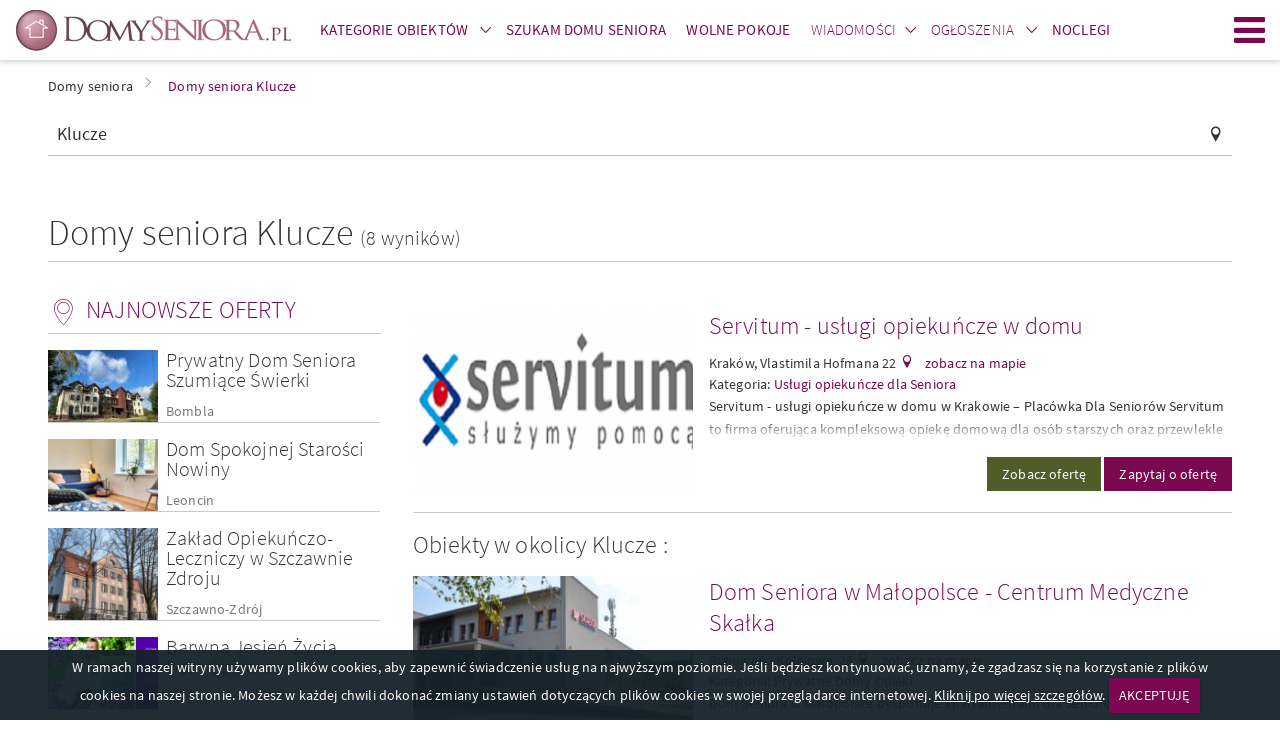

--- FILE ---
content_type: text/html; charset=UTF-8
request_url: https://www.domyseniora.pl/klucze_2.html
body_size: 16878
content:
    <!DOCTYPE html>
    <html lang="pl">
        <head>
    
            <!-- Google Tag Manager -->
            <script>(function(w,d,s,l,i){w[l]=w[l]||[];w[l].push({'gtm.start':
            new Date().getTime(),event:'gtm.js'});var f=d.getElementsByTagName(s)[0],
            j=d.createElement(s),dl=l!='dataLayer'?'&l='+l:'';j.async=true;j.src=
            'https://www.googletagmanager.com/gtm.js?id='+i+dl;f.parentNode.insertBefore(j,f);
            })(window,document,'script','dataLayer','GTM-5Q5GMXP8');</script>
            <!-- End Google Tag Manager -->
        
    
    <meta http-equiv="Content-type" content="text/html; charset=UTF-8">
    <meta name="viewport" content="width=device-width,initial-scale=1">
    <meta name="rating" content="general">
    <meta name="revisit-after" content="1 Day"/>
    <meta name="robots" content="index,follow,all">
    <meta name="Language" CONTENT="pl">
    <meta name="description" content="Katalog domów opieki oraz domów spokojnej starości znajdujących się Klucze. W serwisie DomySeniora.pl w łatwy sposób znajdziesz wybrany dom seniora z Klucze. "/>
    <meta name="keywords" content="domy seniora Klucze, dom opieki Klucze, domy spokojnej starości Klucze, domy starców"/>

    <title>Domy seniora Klucze, domy opieki Klucze, dom spokojnej starości Klucze</title>
    
    <link rel="stylesheet" href="//d.domyseniora.pl/css/domyseniora_pl_3/domy-seniora-v5.css" type="text/css" />
    <link rel="stylesheet" href="//d.domyseniora.pl/css/domyseniora_pl_3/domy-seniora-additional-v4.css" type="text/css" />
    <link rel="stylesheet" href="//d.domyseniora.pl/css/domyseniora_pl_3/ckeditor-v4.css"  type="text/css" />
    <link rel="shortcut icon" href="//d.domyseniora.pl/gfx/domyseniora_pl/favicon.ico" type="image/x-icon"/>

    
    <link rel="dns-prefetch" href="//d.domyseniora.pl/">
    <link rel="preconnect" href="//d.domyseniora.pl/" crossorigin="anonymous">
    <link rel="dns-prefetch" href="//i.domyseniora.pl/">
    <link rel="preconnect" href="//i.domyseniora.pl/" crossorigin="use-credentials">

    
    
    <link rel="preload" href="//d.domyseniora.pl/css/fonts/2/dp-icons.ttf" as="font" crossorigin>
    <link rel="preload" href="//d.domyseniora.pl/css/fonts/2/sourcesanspro-light.woff2" as="font" crossorigin>
    <link rel="preload" href="//d.domyseniora.pl/css/fonts/2/sourcesanspro-regular.woff2" as="font" crossorigin>
    <link rel="preload" href="//d.domyseniora.pl/css/fonts/2/sourcesanspro-italic.woff2" as="font" crossorigin>
    <link rel="preload" href="//d.domyseniora.pl/css/fonts/2/sourcesanspro-semibold.woff2" as="font" crossorigin>
    <link rel="preload" href="//d.domyseniora.pl/css/fonts/2/sourcesanspro-semibolditalic.woff2" as="font" crossorigin>

                                                                                <link rel="alternate" hreflang="de" href="http://www.seniorenheimepolen.de/klucze_2.html" />
                            <script>
        if (location.hostname !== "localhost" && location.hostname !== "127.0.0.1" && location.protocol !== "file:") {
            var sentry_script = document.createElement('script');
            sentry_script.src = "https://js.sentry-cdn.com/bba7a310bba8420fb3fbd32c58e38a9b.min.js";
            sentry_script.crossorigin = "anonymous";
            sentry_script.addEventListener("load", function() {
                sentry_script.parentNode.removeChild(sentry_script);
                
            });
            var scripts = document.getElementsByTagName('script')[0];
            scripts.parentNode.insertBefore(sentry_script,scripts);
        }
    </script>

    
    
    <script type="text/javascript">
        var domyseniora = domyseniora || { };
        var advision = advision || { };
    </script>
    </head>

        <body class="body--tl">
            
            <!-- Google Tag Manager (noscript) -->
            <noscript><iframe src="https://www.googletagmanager.com/ns.html?id=GTM-5Q5GMXP8"
            height="0" width="0" style="display:none;visibility:hidden"></iframe></noscript>
            <!-- End Google Tag Manager (noscript) -->
        
                        <div class="page">
                <header class="page__header js-belka">
    <div class="page__header-inner">
        <div class="container">
            <h1 class="logo logo--main">
                <a href="https://www.domyseniora.pl" title="Domy Seniora" class="logo__link"><img src="//d.domyseniora.pl/gfx/domyseniora_pl_2/logo-domyseniora.png" alt="Domy Seniora"></a>
            </h1>
            <ul class="site-nav site-nav--secondary">
                <li class="site-nav__item site-nav__item--secondary">
                    <div class="dropdown dropdown--top js-dropdown">
                        <a href="https://www.domyseniora.pl/domy_seniora.html" class="site-nav__link site-nav__link--dropdown"><span><strong>Kategorie obiektów</strong></span></a>
                        <a href="https://www.domyseniora.pl/domy_seniora.html" class="site-nav__link site-nav__link--trigger dropdown__trigger" data-dropdown-trigger><span><i class="icon-arrow-down dropdown__trigger-icon"></i></span></a>
                        <ul class="dropdown__drop dropdown__drop--top" data-dropdown-drop>
                                                            <li><a href="https://www.domyseniora.pl/prywatne_domy_opieki.html" title="Prywatne Domy Opieki" ><span>Prywatne Domy Opieki</span></a></li>
                                                            <li><a href="https://www.domyseniora.pl/apartamenty_senioralne.html" title="Apartamenty Senioralne" ><span>Apartamenty Senioralne</span></a></li>
                                                            <li><a href="https://www.domyseniora.pl/panstwowe_domy_opieki.html" title="Domy Pomocy Społecznej" ><span>Domy Pomocy Społecznej</span></a></li>
                                                            <li><a href="https://www.domyseniora.pl/sanatoria.html" title="Sanatoria" ><span>Sanatoria</span></a></li>
                                                            <li><a href="https://www.domyseniora.pl/zaklady_opiekunczo-lecznicze.html" title="Zakłady Opiekuńczo-Lecznicze" ><span>Zakłady Opiekuńczo-Lecznicze</span></a></li>
                                                            <li><a href="https://www.domyseniora.pl/dzienne_domy_pomocy_spolecznej.html" title="Dzienne Domy Pomocy Społecznej" ><span>Dzienne Domy Pomocy Społecznej</span></a></li>
                                                            <li><a href="https://www.domyseniora.pl/osrodki_pomocy_spolecznej.html" title="Ośrodki Pomocy Społecznej" ><span>Ośrodki Pomocy Społecznej</span></a></li>
                                                            <li><a href="https://www.domyseniora.pl/uslugi_opiekuncze_dla_seniora.html" title="Usługi opiekuńcze dla Seniora" ><span>Usługi opiekuńcze dla Seniora</span></a></li>
                                                            <li><a href="https://www.domyseniora.pl/produkty_medyczne.html" title="Produkty medyczne" ><span>Produkty medyczne</span></a></li>
                                                    </ul>
                    </div>
                </li>
                <li class="site-nav__item site-nav__item--secondary">
                    <a
                        class="site-nav__link"
                        href="https://www.domyseniora.pl/szukam_domu_seniora/"
                        title="Szukam domu seniora"
                    >
                        <span><strong>Szukam domu seniora</strong></span>
                    </a>
                </li>
                                <li class="site-nav__item site-nav__item--secondary">
                    <a class="site-nav__link" href="/wolne_pokoje/" title="Wolne pokoje">
                        <span><strong>Wolne pokoje</strong></span>
                    </a>
                </li>
                                                    <li class="site-nav__item site-nav__item--secondary">
                        <div class="dropdown dropdown--top js-dropdown">
                            <a href="https://www.domyseniora.pl/aktualnosci/wiadomosci/" title="Wiadomości" class="site-nav__link site-nav__link--dropdown"><span>Wiadomości</span></a><a href="https://www.domyseniora.pl/aktualnosci/wiadomosci/" class="site-nav__link site-nav__link--trigger dropdown__trigger" data-dropdown-trigger><span><i class="icon-arrow-down dropdown__trigger-icon"></i></span></a>
                            <ul class="dropdown__drop dropdown__drop--top" data-dropdown-drop>
                                <li><a href="https://www.domyseniora.pl/aktualnosci/polecane_obiekty/" title="Polecane obiekty" class=""><span><strong>Polecane obiekty</strong></span></a></li>
                                <li><a href="https://www.domyseniora.pl/aktualnosci/karta_seniora/" title="Karta Seniora" class=""><span>Karta Seniora</span></a></li>
                                <li><a href="https://www.domyseniora.pl/wydarzenia_i_imprezy/" title="Wydarzenia i imprezy" class=""><span>Wydarzenia i imprezy</span></a></li>
                                <li><a href="https://www.domyseniora.pl/aktualnosci/artykuly/" title="Porady dla Seniora" class=""><span>Porady dla Seniora</span></a></li>
                                <li><a href="https://www.domyseniora.pl/aktualnosci/zdrowie_seniora/" title="Zdrowie Seniora" class=""><span>Zdrowie Seniora</span></a></li>
                                <li><a href="https://www.domyseniora.pl/aktualnosci/wszystko_o_emeryturach/" title="Wszystko o emeryturach" class=""><span>Wszystko o emeryturach</span></a></li>
                                <li><a href="https://www.domyseniora.pl/aktualnosci/dieta_seniora/" title="Dieta Seniora" class=""><span>Dieta Seniora</span></a></li>
                                <li><a href="https://www.domyseniora.pl/aktualnosci/podroze_seniora/" title="Podróże Seniora" class=""><span>Podróże Seniora</span></a></li>

                            </ul>
                        </div>
                    </li>
                    <li class="site-nav__item site-nav__item--secondary">
                                                    <div class="dropdown dropdown--top js-dropdown">
                                <a href="https://www.domyseniora.pl/ogloszenia/"
                                    title="Ogłoszenia"
                                    class="site-nav__link site-nav__link--dropdown"
                                >
                                    <span>Ogłoszenia</span>
                                </a>
                                <a href="https://www.domyseniora.pl/ogloszenia/"
                                    class="site-nav__link site-nav__link--trigger dropdown__trigger"
                                    data-dropdown-trigger
                                >
                                    <span><i class="icon-arrow-down dropdown__trigger-icon"></i></span>
                                </a>
                                <ul class="dropdown__drop dropdown__drop--top" data-dropdown-drop>
                                                                            <li>
                                            <a href="https://www.domyseniora.pl/ogloszenia/praca/"
                                                title="Praca"
                                                class=""
                                            >
                                                <span>Praca</span>
                                            </a>
                                        </li>
                                                                            <li>
                                            <a href="https://www.domyseniora.pl/ogloszenia/wyposażenie/"
                                                title="Wyposażenie"
                                                class=""
                                            >
                                                <span>Wyposażenie</span>
                                            </a>
                                        </li>
                                                                            <li>
                                            <a href="https://www.domyseniora.pl/ogloszenia/kupie/"
                                                title="Kupię"
                                                class=""
                                            >
                                                <span>Kupię</span>
                                            </a>
                                        </li>
                                                                            <li>
                                            <a href="https://www.domyseniora.pl/ogloszenia/inne/"
                                                title="Inne"
                                                class=""
                                            >
                                                <span>Inne</span>
                                            </a>
                                        </li>
                                                                            <li>
                                            <a href="https://www.domyseniora.pl/ogloszenia/sprzedam/"
                                                title="Sprzedam"
                                                class=""
                                            >
                                                <span>Sprzedam</span>
                                            </a>
                                        </li>
                                                                            <li>
                                            <a href="https://www.domyseniora.pl/ogloszenia/wynajmę/"
                                                title="Wynajmę"
                                                class=""
                                            >
                                                <span>Wynajmę</span>
                                            </a>
                                        </li>
                                                                    </ul>
                            </div>
                                            </li>
                                <li class="site-nav__item site-nav__item--secondary">
                    <a class="site-nav__link" href="https://otonoclegi.pl/" title="Noclegi">
                        <span><strong>Noclegi</strong></span>
                    </a>
                </li>
            </ul>
                        <a class="site-nav__hamburger hamburger js-hamburger" href="javascript:void(0);" title="Menu"><span class="hamburger__icon hamburger__icon--open icon-hamburger"></span><span class="hamburger__icon hamburger__icon--close icon-close"></span>Menu</a>
            <nav class="site-nav__wrapper" data-hamburger-nav>
                <ul class="site-nav site-nav--primary">
                    <li class="site-nav__item">
                        <div class="dropdown dropdown--top js-dropdown" dropdown-hover="true">
                            <a href="https://www.domyseniora.pl/domy_seniora.html" class="site-nav__link site-nav__link--dropdown"><span><strong>Kategorie obiektów</strong></span></a>
                            <a href="https://www.domyseniora.pl/domy_seniora.html" class="site-nav__link site-nav__link--trigger dropdown__trigger" data-dropdown-trigger><span><i class="icon-arrow-down dropdown__trigger-icon"></i></span></a>
                            <ul class="dropdown__drop dropdown__drop--top" data-dropdown-drop>
                                                                    <li><a href="https://www.domyseniora.pl/prywatne_domy_opieki.html" title="Prywatne Domy Opieki" ><span>Prywatne Domy Opieki</span></a></li>
                                                                    <li><a href="https://www.domyseniora.pl/apartamenty_senioralne.html" title="Apartamenty Senioralne" ><span>Apartamenty Senioralne</span></a></li>
                                                                    <li><a href="https://www.domyseniora.pl/panstwowe_domy_opieki.html" title="Domy Pomocy Społecznej" ><span>Domy Pomocy Społecznej</span></a></li>
                                                                    <li><a href="https://www.domyseniora.pl/sanatoria.html" title="Sanatoria" ><span>Sanatoria</span></a></li>
                                                                    <li><a href="https://www.domyseniora.pl/zaklady_opiekunczo-lecznicze.html" title="Zakłady Opiekuńczo-Lecznicze" ><span>Zakłady Opiekuńczo-Lecznicze</span></a></li>
                                                                    <li><a href="https://www.domyseniora.pl/dzienne_domy_pomocy_spolecznej.html" title="Dzienne Domy Pomocy Społecznej" ><span>Dzienne Domy Pomocy Społecznej</span></a></li>
                                                                    <li><a href="https://www.domyseniora.pl/osrodki_pomocy_spolecznej.html" title="Ośrodki Pomocy Społecznej" ><span>Ośrodki Pomocy Społecznej</span></a></li>
                                                                    <li><a href="https://www.domyseniora.pl/uslugi_opiekuncze_dla_seniora.html" title="Usługi opiekuńcze dla Seniora" ><span>Usługi opiekuńcze dla Seniora</span></a></li>
                                                                    <li><a href="https://www.domyseniora.pl/produkty_medyczne.html" title="Produkty medyczne" ><span>Produkty medyczne</span></a></li>
                                                            </ul>
                        </div>
                    </li>
                    <li class="site-nav__item">
                        <a
                            class="site-nav__link"
                            href="https://www.domyseniora.pl/szukam_domu_seniora/"
                            title="Szukam domu seniora"
                        >
                            <span><strong>Szukam domu seniora</strong></span>
                        </a>
                    </li>
                                        <li class="site-nav__item">
                        <a class="site-nav__link" href="/wolne_pokoje/" title="Wolne pokoje">
                            <span><strong>Wolne pokoje</strong></span>
                        </a>
                    </li>
                                                                <li class="site-nav__item">
                            <div class="dropdown dropdown--top js-dropdown" dropdown-hover="true">
                                <a href="https://www.domyseniora.pl/aktualnosci/wiadomosci/" title="Wiadomości" class="site-nav__link site-nav__link--dropdown"><span>Wiadomości</span></a><a href="https://www.domyseniora.pl/aktualnosci/wiadomosci/" class="site-nav__link site-nav__link--trigger dropdown__trigger" data-dropdown-trigger><span><i class="icon-arrow-down dropdown__trigger-icon"></i></span></a>
                                <ul class="dropdown__drop dropdown__drop--top" data-dropdown-drop>
                                    <li><a href="https://www.domyseniora.pl/aktualnosci/polecane_obiekty/" title="Polecane obiekty" class=""><span><strong>Polecane obiekty</strong></span></a></li>
                                    <li><a href="https://www.domyseniora.pl/aktualnosci/karta_seniora/" title="Karta Seniora" class=""><span>Karta Seniora</span></a></li>
                                    <li><a href="https://www.domyseniora.pl/wydarzenia_i_imprezy/" title="Wydarzenia i imprezy" class=""><span>Wydarzenia i imprezy</span></a></li>
                                    <li><a href="https://www.domyseniora.pl/aktualnosci/artykuly/" title="Porady dla Seniora" class=""><span>Porady dla Seniora</span></a></li>
                                    <li><a href="https://www.domyseniora.pl/aktualnosci/zdrowie_seniora/" title="Zdrowie Seniora" class=""><span>Zdrowie Seniora</span></a></li>
                                    <li><a href="https://www.domyseniora.pl/aktualnosci/wszystko_o_emeryturach/" title="Wszystko o emeryturach" class=""><span>Wszystko o emeryturach</span></a></li>
                                    <li><a href="https://www.domyseniora.pl/aktualnosci/dieta_seniora/" title="Dieta Seniora" class=""><span>Dieta Seniora</span></a></li>
                                    <li><a href="https://www.domyseniora.pl/aktualnosci/podroze_seniora/" title="Podróże Seniora" class=""><span>Podróże Seniora</span></a></li>
                                    
                                </ul>
                            </div>
                        </li>
                        <li class="site-nav__item">
                                                            <div class="dropdown dropdown--top js-dropdown" dropdown-hover="true">
                                    <a href="https://www.domyseniora.pl/ogloszenia/"
                                        title="Ogłoszenia"
                                        class="site-nav__link site-nav__link--dropdown"
                                    >
                                        <span>Ogłoszenia</span>
                                    </a>
                                    <a href="https://www.domyseniora.pl/ogloszenia/"
                                        class="site-nav__link site-nav__link--trigger dropdown__trigger"
                                        data-dropdown-trigger
                                    >
                                        <span><i class="icon-arrow-down dropdown__trigger-icon"></i></span>
                                    </a>
                                    <ul class="dropdown__drop dropdown__drop--top" data-dropdown-drop>
                                                                                    <li>
                                                <a href="https://www.domyseniora.pl/ogloszenia/praca/"
                                                    title="Praca"
                                                    class=""
                                                >
                                                    <span>Praca</span>
                                                </a>
                                            </li>
                                                                                    <li>
                                                <a href="https://www.domyseniora.pl/ogloszenia/wyposażenie/"
                                                    title="Wyposażenie"
                                                    class=""
                                                >
                                                    <span>Wyposażenie</span>
                                                </a>
                                            </li>
                                                                                    <li>
                                                <a href="https://www.domyseniora.pl/ogloszenia/kupie/"
                                                    title="Kupię"
                                                    class=""
                                                >
                                                    <span>Kupię</span>
                                                </a>
                                            </li>
                                                                                    <li>
                                                <a href="https://www.domyseniora.pl/ogloszenia/inne/"
                                                    title="Inne"
                                                    class=""
                                                >
                                                    <span>Inne</span>
                                                </a>
                                            </li>
                                                                                    <li>
                                                <a href="https://www.domyseniora.pl/ogloszenia/sprzedam/"
                                                    title="Sprzedam"
                                                    class=""
                                                >
                                                    <span>Sprzedam</span>
                                                </a>
                                            </li>
                                                                                    <li>
                                                <a href="https://www.domyseniora.pl/ogloszenia/wynajmę/"
                                                    title="Wynajmę"
                                                    class=""
                                                >
                                                    <span>Wynajmę</span>
                                                </a>
                                            </li>
                                                                            </ul>
                                </div>
                                                    </li>
                                        <li class="site-nav__item">
                        <a class="site-nav__link" href="https://otonoclegi.pl/" title="Noclegi">
                            <span><strong>Noclegi</strong></span>
                        </a>
                    </li>
                </ul>
                <ul class="site-nav site-nav--right">
                    <li class="site-nav__item">
                        <a href="https://www.domyseniora.pl/info/dolacz_do_nas,31755,id,31755.html"
                            class="site-nav__link site-nav__link--offer"
                            title="Dodaj obiekt"
                        >
                            <span>Dodaj obiekt</span>
                        </a>
                    </li>
                    <li class="site-nav__item">
                                                    <a
                                href="https://www.domyseniora.pl/logowanie/"
                                class="site-nav__link site-nav__link--login"
                                title="Zaloguj się"
                            >
                                <span>Zaloguj się</span>
                            </a>
                                            </li>
                </ul>
            </nav>
        </div>
    </div>
</header>

                <main class="page__content ">
                    <div style="max-width: 360px; margin: 40px auto 0;display:none;">
                        <div class="popup tc js-popup-logowania" data-fancy-class="" data-fancy-max-width="360">
    <div class="popup__header">
        <div class="popup__logo">
            <img
                src="//d.domyseniora.pl/gfx/common/spacer.gif"
                data-src="//d.domyseniora.pl/gfx/domyseniora_pl_2/logo-domyseniora-white.png"
                class="lazyload"
                alt="DomySeniora.pl"
            >
        </div>
        <div class="field-wrapper">
            <h1 class="header header--sm">
                Zaloguj się
            </h1>
        </div>
        lub tradycyjnie
    </div>
    <div class="popup__body">
        <form method="post" id="js-popup-logowanie">
            <div class="field-wrapper">
                <input type="hidden" name="command" value="login_attempt">
                <input type="text" placeholder="login" class="field--block validate[required]" name="login">
            </div>
            <div class="field-wrapper">
                <input
                    type="password"
                    placeholder="hasło"
                    class="field--block validate[required]"
                    name="password"
                >
            </div>
            <div class="field-wrapper">
                <button type="submit" class="btn btn--block tupper">
                    Zaloguj się
                </button>
            </div>
            <div class="field-wrapper tr mb--0">
                <a href="javascript:void(0);" class="f--xs link" id="js-link-zapomnialem-hasla">
                    Nie pamiętasz hasła?
                </a>
            </div>
        </form>
        <form method="post" id="js-popup-zapomnialem-hasla" class="is-hidden">
            <div class="field-wrapper f--xs">
                Twoje hasło zostanie wysłane na adres e-mail
            </div>
            <div class="field-wrapper">
                <input name="command" value="forgotten_password" type="hidden">
                <input
                    type="email"
                    placeholder="email"
                    class="field--block validate[required,custom[email]]"
                    name="forgotten"
                >
            </div>
            <div class="field-wrapper">
                <button type="submit" class="btn btn--block tupper">
                    Wyślij
                </button>
            </div>
            <div class="field-wrapper tr mb--0">
                <a href="javascript:void(0);" class="f--xs link" id="js-link-powrot-do-logowania">
                    Powrót
                </a>
            </div>
        </form>
    </div>
</div>
                    </div>
                                                <div class="container">
        <ul class="breadcrumbs">
                            <li id="breadcrumb0">
                    <a href="https://www.domyseniora.pl/" title="Domy seniora" class="">
                        <span>Domy seniora</span></a><i class="icon icon-arrow-right"></i>                </li>
                            <li id="breadcrumb1">
                    <a href="https://www.domyseniora.pl/klucze_2.html" title="Domy seniora Klucze" class="active_breadcrumb">
                        <span>Domy seniora Klucze</span></a>                </li>
                    </ul>
        <script type="application/ld+json">
            {
                "@context": "http://schema.org",
                "@type": "BreadcrumbList",
                "itemListElement":
                [

                                                                    {
                                "@type": "ListItem",
                                "position": 1,
                                "item":
                                {
                                    "@id": "https://www.domyseniora.pl/",
                                    "name": "Domy seniora"
                                }
                            },                                                                                        {
                                "@type": "ListItem",
                                "position": 2,
                                "item":
                                {
                                    "@id": "https://www.domyseniora.pl/klucze_2.html",
                                    "name": "Domy seniora Klucze"
                                }
                            }                                                        ]
            }
        </script>
    </div>

                                        <div class="container">
        <div class="row row--sm mb--lg">
        <div class="col-xs-12 col-reset">
            <div class="field-wrapper field__icon field__icon--right icon-pin">
                <input
                    type="text"
                    class="field--block f--md"
                    placeholder="Wpisz nazwę, miasto lub województwo"
                    name="geo_str"
                    id="search_geo_str"
                    value="Klucze"
                    autocomplete="off"
                >
            </div>
        </div>
    </div>
        <div class="split split--title split--underlined">
        <div class="split__left">
            <h1 class="header header--xl">
                                                            Domy seniora
                                        Klucze
                                <span class="f--lg">
                    (8 wyników)
                </span>
            </h1>
        </div>
                     
            </div>
        <div class="row">
        <div class="page__sidebar">
            <div class="sidebar">
                <div class="sidebar__widget hidden-xs">
                        <h3 class="sidebar__header header header--sm icon icon--left icon--md icon-pin-2">Najnowsze oferty</h3>
                                               
        <article class="item item--box is-clickable js-clickable" data-url="https://www.domyseniora.pl/bombla,prywatne_domy_opieki,159278.html" data-target="_blank">
                            <figure
                    class="item__img cover lazyload"
                    data-bgset="//i.domyseniora.pl/m17/0/85-bombla-prywatny-dom-seniora-szumi-ce.jpg"
                >
                    <img
                        src="//d.domyseniora.pl/gfx/common/spacer.gif"
                        data-src="//i.domyseniora.pl/m17/0/85-bombla-prywatny-dom-seniora-szumi-ce.jpg"
                        class="cover__img lazyload"
                        alt = "Prywatny Dom Seniora Szumiące Świerki"
                    >
                </figure>
                        <div class="item__box">
                <h4 class="item__title header header--xs"><a href="/bombla,prywatne_domy_opieki,159278.html" title="Prywatny Dom Seniora..." target="_blank">Prywatny Dom Seniora Szumiące Świerki</a></h4>
                                    <a href="https://www.domyseniora.pl/bombla.html" class="item__localization" title="Domy seniora Bombla" target="_blank">Bombla</a>
                            </div>
        </article> 
                                               
        <article class="item item--box is-clickable js-clickable" data-url="https://www.domyseniora.pl/leoncin,prywatne_domy_opieki,159273.html" data-target="_blank">
                            <figure
                    class="item__img cover lazyload"
                    data-bgset="//i.domyseniora.pl/m16/18/20-nowiny-dom-spokojnej-staro-ci-nowiny.png"
                >
                    <img
                        src="//d.domyseniora.pl/gfx/common/spacer.gif"
                        data-src="//i.domyseniora.pl/m16/18/20-nowiny-dom-spokojnej-staro-ci-nowiny.png"
                        class="cover__img lazyload"
                        alt = "Dom Spokojnej Starości Nowiny"
                    >
                </figure>
                        <div class="item__box">
                <h4 class="item__title header header--xs"><a href="/leoncin,prywatne_domy_opieki,159273.html" title="Dom Spokojnej Starości Nowiny" target="_blank">Dom Spokojnej Starości Nowiny</a></h4>
                                    <a href="https://www.domyseniora.pl/leoncin.html" class="item__localization" title="Domy seniora Leoncin" target="_blank">Leoncin</a>
                            </div>
        </article> 
                   
        <article class="item item--box is-clickable js-clickable" data-url="https://www.domyseniora.pl/szczawno_zdroj,zaklady_opiekunczo-lecznicze,159271.html" data-target="_blank">
                            <figure
                    class="item__img cover lazyload"
                    data-bgset="//i.domyseniora.pl/m16/17/185-szczawno-zdr-j-zak-ad-opieku-czo-leczniczy-w-szczawnie.png"
                >
                    <img
                        src="//d.domyseniora.pl/gfx/common/spacer.gif"
                        data-src="//i.domyseniora.pl/m16/17/185-szczawno-zdr-j-zak-ad-opieku-czo-leczniczy-w-szczawnie.png"
                        class="cover__img lazyload"
                        alt = "Zakład Opiekuńczo-Leczniczy w Szczawnie Zdroju"
                    >
                </figure>
                        <div class="item__box">
                <h4 class="item__title header header--xs"><a href="/szczawno_zdroj,zaklady_opiekunczo-lecznicze,159271.html" title="Zakład Opiekuńczo-Leczniczy..." target="_blank">Zakład Opiekuńczo-Leczniczy w Szczawnie Zdroju</a></h4>
                                    <a href="https://www.domyseniora.pl/szczawno_zdroj.html" class="item__localization" title="Domy seniora Szczawno-Zdrój" target="_blank">Szczawno-Zdrój</a>
                            </div>
        </article> 
                                               
        <article class="item item--box is-clickable js-clickable" data-url="https://www.domyseniora.pl/torun,prywatne_domy_opieki,159268.html" data-target="_blank">
                            <figure
                    class="item__img cover lazyload"
                    data-bgset="//i.domyseniora.pl/m16/17/20-toru-barwna-jesie-ycia-dom.jpg"
                >
                    <img
                        src="//d.domyseniora.pl/gfx/common/spacer.gif"
                        data-src="//i.domyseniora.pl/m16/17/20-toru-barwna-jesie-ycia-dom.jpg"
                        class="cover__img lazyload"
                        alt = "Barwna Jesień Życia Dom Seniora "
                    >
                </figure>
                        <div class="item__box">
                <h4 class="item__title header header--xs"><a href="/torun,prywatne_domy_opieki,159268.html" title="Barwna Jesień Życia Dom..." target="_blank">Barwna Jesień Życia Dom Seniora </a></h4>
                                    <a href="https://www.domyseniora.pl/torun.html" class="item__localization" title="Domy seniora Toruń" target="_blank">Toruń</a>
                            </div>
        </article> 
    
                </div>
                <form id="search-form-main" action="/">
                                            <input type="hidden" name="command" value="search_location"/>
                        <div class="field-wrapper field-wrapper--filters mt--xs mb--0 tr">
                            <a
                                href="javascript:void(0);"
                                class="btn-expand link js-filtry-mobilne-btn"
                            >
                                <span class="btn-expand__more">Filtry</span>
                                <span class="btn-expand__less">Zwiń filtry</span>
                                <i class="btn-expand__icon icon icon--right icon-arrow-right icon--xs"></i>
                            </a>
                        </div>
                                                                <div class="sidebar__widget sidebar__widget--filters js-sidebar-widget-filters">
                            <div class="box">
                                <h2 class="header header--sm mb--sm tnormal">Filtry:</h2>
                                <div class="row row--sm">
                                    <div class="col-xs-12 mb--xs">
                                        <label class="label--checkbox f--xs">
                                            <input
                                                type="checkbox"
                                                class="js-wyszukiwanie-free-room"
                                                name="free_room"
                                                value="1"
                                                                                            />
                                            <span>Obiekt posiada wolne pokoje</span>
                                        </label>
                                    </div>
                                </div>
                                 
                                <div class="box__bleed box__bleed--subheader mt--xs">
                                    <h3 class="icon icon--left icon--md icon-pokoj-dzienny header header--xs tnormal">
                                        Udogodnienia
                                    </h3>
                                </div>
                                <div class="row row--sm">
                                                                        <div>
                                                                                    <div class="col-xs-6">
                                                <button
                                                        type="button"
                                                        class="btn
                                                    btn--block
                                                    icon
                                                    icon--left
                                                    icon--md
                                                    pict
                                                    pict--101
                                                    ellipsis
                                                    mb--sm
                                                    f--xs
                                                                                                            btn--outlined
                                                                                                        pikt-btn
                                                "
                                                        data-id="101"
                                                        title="łazienka"
                                                >
                                                    łazienka
                                                </button>
                                            </div>
                                                                                    <div class="col-xs-6">
                                                <button
                                                        type="button"
                                                        class="btn
                                                    btn--block
                                                    icon
                                                    icon--left
                                                    icon--md
                                                    pict
                                                    pict--106
                                                    ellipsis
                                                    mb--sm
                                                    f--xs
                                                                                                            btn--outlined
                                                                                                        pikt-btn
                                                "
                                                        data-id="106"
                                                        title="wyżywienie"
                                                >
                                                    wyżywienie
                                                </button>
                                            </div>
                                                                                    <div class="col-xs-6">
                                                <button
                                                        type="button"
                                                        class="btn
                                                    btn--block
                                                    icon
                                                    icon--left
                                                    icon--md
                                                    pict
                                                    pict--114
                                                    ellipsis
                                                    mb--sm
                                                    f--xs
                                                                                                            btn--outlined
                                                                                                        pikt-btn
                                                "
                                                        data-id="114"
                                                        title="opieka medyczna"
                                                >
                                                    opieka medyczna
                                                </button>
                                            </div>
                                                                                    <div class="col-xs-6">
                                                <button
                                                        type="button"
                                                        class="btn
                                                    btn--block
                                                    icon
                                                    icon--left
                                                    icon--md
                                                    pict
                                                    pict--116
                                                    ellipsis
                                                    mb--sm
                                                    f--xs
                                                                                                            btn--outlined
                                                                                                        pikt-btn
                                                "
                                                        data-id="116"
                                                        title="rehabilitacja"
                                                >
                                                    rehabilitacja
                                                </button>
                                            </div>
                                                                                    <div class="col-xs-6">
                                                <button
                                                        type="button"
                                                        class="btn
                                                    btn--block
                                                    icon
                                                    icon--left
                                                    icon--md
                                                    pict
                                                    pict--102
                                                    ellipsis
                                                    mb--sm
                                                    f--xs
                                                                                                            btn--outlined
                                                                                                        pikt-btn
                                                "
                                                        data-id="102"
                                                        title="telewizor"
                                                >
                                                    telewizor
                                                </button>
                                            </div>
                                                                                    <div class="col-xs-6">
                                                <button
                                                        type="button"
                                                        class="btn
                                                    btn--block
                                                    icon
                                                    icon--left
                                                    icon--md
                                                    pict
                                                    pict--109
                                                    ellipsis
                                                    mb--sm
                                                    f--xs
                                                                                                            btn--outlined
                                                                                                        pikt-btn
                                                "
                                                        data-id="109"
                                                        title="obiekt przystosowany dla osób niepełnosprawnych"
                                                >
                                                    obiekt przystosowany dla osób niepełnosprawnych
                                                </button>
                                            </div>
                                                                            </div>


                                    <div class="js-dodatkowe-udogodnienia hidden">

                                        
                                                                                    <div class="col-xs-6 ">
                                                <button type="button" class="btn btn--block icon icon--left icon--md pict pict--103 ellipsis mb--sm f--xs btn--outlined" title="radio">
                                                    radio
                                                </button>
                                            </div>
                                                                                    <div class="col-xs-6 ">
                                                <button type="button" class="btn btn--block icon icon--left icon--md pict pict--104 ellipsis mb--sm f--xs btn--outlined" title="ognisko">
                                                    ognisko
                                                </button>
                                            </div>
                                                                                    <div class="col-xs-6 ">
                                                <button type="button" class="btn btn--block icon icon--left icon--md pict pict--105 ellipsis mb--sm f--xs btn--outlined" title="parking">
                                                    parking
                                                </button>
                                            </div>
                                                                                    <div class="col-xs-6 ">
                                                <button type="button" class="btn btn--block icon icon--left icon--md pict pict--107 ellipsis mb--sm f--xs btn--outlined" title="basen">
                                                    basen
                                                </button>
                                            </div>
                                                                                    <div class="col-xs-6 ">
                                                <button type="button" class="btn btn--block icon icon--left icon--md pict pict--108 ellipsis mb--sm f--xs btn--outlined" title="akceptujemy karty płatnicze">
                                                    akceptujemy karty płatnicze
                                                </button>
                                            </div>
                                                                                    <div class="col-xs-6 ">
                                                <button type="button" class="btn btn--block icon icon--left icon--md pict pict--110 ellipsis mb--sm f--xs btn--outlined" title="klimatyzacja">
                                                    klimatyzacja
                                                </button>
                                            </div>
                                                                                    <div class="col-xs-6 ">
                                                <button type="button" class="btn btn--block icon icon--left icon--md pict pict--111 ellipsis mb--sm f--xs btn--outlined" title="internet">
                                                    internet
                                                </button>
                                            </div>
                                                                                    <div class="col-xs-6 ">
                                                <button type="button" class="btn btn--block icon icon--left icon--md pict pict--112 ellipsis mb--sm f--xs btn--outlined" title="akceptujemy zwięrzęta domowe">
                                                    akceptujemy zwięrzęta domowe
                                                </button>
                                            </div>
                                                                                    <div class="col-xs-6 ">
                                                <button type="button" class="btn btn--block icon icon--left icon--md pict pict--113 ellipsis mb--sm f--xs btn--outlined" title="pokój dzienny">
                                                    pokój dzienny
                                                </button>
                                            </div>
                                                                                    <div class="col-xs-6 ">
                                                <button type="button" class="btn btn--block icon icon--left icon--md pict pict--115 ellipsis mb--sm f--xs btn--outlined" title="biblioteka">
                                                    biblioteka
                                                </button>
                                            </div>
                                                                                    <div class="col-xs-6 ">
                                                <button type="button" class="btn btn--block icon icon--left icon--md pict pict--117 ellipsis mb--sm f--xs btn--outlined" title="kaplica">
                                                    kaplica
                                                </button>
                                            </div>
                                                                                    <div class="col-xs-6 ">
                                                <button type="button" class="btn btn--block icon icon--left icon--md pict pict--118 ellipsis mb--sm f--xs btn--outlined" title="sala terapii zajęciowej">
                                                    sala terapii zajęciowej
                                                </button>
                                            </div>
                                                                                    <div class="col-xs-6 ">
                                                <button type="button" class="btn btn--block icon icon--left icon--md pict pict--119 ellipsis mb--sm f--xs btn--outlined" title="kominek, sala z kominkiem">
                                                    kominek, sala z kominkiem
                                                </button>
                                            </div>
                                                                                    <div class="col-xs-6 ">
                                                <button type="button" class="btn btn--block icon icon--left icon--md pict pict--165 ellipsis mb--sm f--xs btn--outlined" title="placówka dla kobiet">
                                                    placówka dla kobiet
                                                </button>
                                            </div>
                                                                                    <div class="col-xs-6 ">
                                                <button type="button" class="btn btn--block icon icon--left icon--md pict pict--166 ellipsis mb--sm f--xs btn--outlined" title="placówka dla mężczyzn">
                                                    placówka dla mężczyzn
                                                </button>
                                            </div>
                                                                                    <div class="col-xs-6 ">
                                                <button type="button" class="btn btn--block icon icon--left icon--md pict pict--167 ellipsis mb--sm f--xs btn--outlined" title="placówka dla osób starszych">
                                                    placówka dla osób starszych
                                                </button>
                                            </div>
                                                                                    <div class="col-xs-6 ">
                                                <button type="button" class="btn btn--block icon icon--left icon--md pict pict--168 ellipsis mb--sm f--xs btn--outlined" title="placówka dla somatycznie chorych">
                                                    placówka dla somatycznie chorych
                                                </button>
                                            </div>
                                                                                    <div class="col-xs-6 ">
                                                <button type="button" class="btn btn--block icon icon--left icon--md pict pict--169 ellipsis mb--sm f--xs btn--outlined" title="placówka dla niepełnosprawnych intelektualnie">
                                                    placówka dla niepełnosprawnych intelektualnie
                                                </button>
                                            </div>
                                                                                    <div class="col-xs-6 ">
                                                <button type="button" class="btn btn--block icon icon--left icon--md pict pict--170 ellipsis mb--sm f--xs btn--outlined" title="placówka dla osób z chorobą Alzheimera">
                                                    placówka dla osób z chorobą Alzheimera
                                                </button>
                                            </div>
                                                                                    <div class="col-xs-6 ">
                                                <button type="button" class="btn btn--block icon icon--left icon--md pict pict--171 ellipsis mb--sm f--xs btn--outlined" title="placówka dla osób z chorobą Parkinsona">
                                                    placówka dla osób z chorobą Parkinsona
                                                </button>
                                            </div>
                                                                                    <div class="col-xs-6 ">
                                                <button type="button" class="btn btn--block icon icon--left icon--md pict pict--172 ellipsis mb--sm f--xs btn--outlined" title="placówka dla osób psychicznie chorych">
                                                    placówka dla osób psychicznie chorych
                                                </button>
                                            </div>
                                                                                    <div class="col-xs-6 ">
                                                <button type="button" class="btn btn--block icon icon--left icon--md pict pict--173 ellipsis mb--sm f--xs btn--outlined" title="placówka dla osób cierpiących na demencję">
                                                    placówka dla osób cierpiących na demencję
                                                </button>
                                            </div>
                                                                                    <div class="col-xs-6 ">
                                                <button type="button" class="btn btn--block icon icon--left icon--md pict pict--180 ellipsis mb--sm f--xs btn--outlined" title="neurorehabilitacja psychologiczna">
                                                    neurorehabilitacja psychologiczna
                                                </button>
                                            </div>
                                                                            </div>

                                    <div class="tr mb--sm">
                                        <button type="button" class=" btn btn-expand btn--link f--xs js-pokaz-wiecej-udogodnien">
                                            <span class="btn-expand__more">więcej </span> <span class="btn-expand__less">zwiń</span> <i class="btn-expand__icon icon icon--right icon-arrow-right icon--xs"></i>
                                        </button>
                                    </div>

                                </div>
                                <div class="box__bleed box__bleed--subheader">
                                    <h3 class="icon icon--left icon--md icon-home-2 header header--xs tnormal">
                                        Placówka dla
                                    </h3>
                                </div>
                                <div class="row row--sm">
                                                                                                                <div class="col-xs-12">
                                            <button
                                                type="button"
                                                class="btn btn--block icon icon--left icon--md pict pict--165 ellipsis mb--sm f--xs btn--outlined pikt-btn tl"
                                                data-id="165"
                                                title="kobiet"
                                            >
                                                kobiet
                                            </button>
                                        </div>
                                                                            <div class="col-xs-12">
                                            <button
                                                type="button"
                                                class="btn btn--block icon icon--left icon--md pict pict--166 ellipsis mb--sm f--xs btn--outlined pikt-btn tl"
                                                data-id="166"
                                                title="mężczyzn"
                                            >
                                                mężczyzn
                                            </button>
                                        </div>
                                                                            <div class="col-xs-12">
                                            <button
                                                type="button"
                                                class="btn btn--block icon icon--left icon--md pict pict--170 ellipsis mb--sm f--xs btn--outlined pikt-btn tl"
                                                data-id="170"
                                                title="osób z chorobą Alzheimera"
                                            >
                                                osób z chorobą Alzheimera
                                            </button>
                                        </div>
                                                                            <div class="col-xs-12">
                                            <button
                                                type="button"
                                                class="btn btn--block icon icon--left icon--md pict pict--173 ellipsis mb--sm f--xs btn--outlined pikt-btn tl"
                                                data-id="173"
                                                title="osób cierpiących na demencję"
                                            >
                                                osób cierpiących na demencję
                                            </button>
                                        </div>
                                                                                                                                                    <div class="col-xs-12 hidden js-place-for">
                                            <button
                                                type="button"
                                                class="btn btn--block icon icon--left icon--md pict pict--167 ellipsis mb--sm f--xs btn--outlined pikt-btn tl"
                                                data-id="167"
                                                title="osób starszych"
                                            >
                                                osób starszych
                                            </button>
                                        </div>
                                                                            <div class="col-xs-12 hidden js-place-for">
                                            <button
                                                type="button"
                                                class="btn btn--block icon icon--left icon--md pict pict--168 ellipsis mb--sm f--xs btn--outlined pikt-btn tl"
                                                data-id="168"
                                                title="somatycznie chorych"
                                            >
                                                somatycznie chorych
                                            </button>
                                        </div>
                                                                            <div class="col-xs-12 hidden js-place-for">
                                            <button
                                                type="button"
                                                class="btn btn--block icon icon--left icon--md pict pict--169 ellipsis mb--sm f--xs btn--outlined pikt-btn tl"
                                                data-id="169"
                                                title="niepełnosprawnych intelektualnie"
                                            >
                                                niepełnosprawnych intelektualnie
                                            </button>
                                        </div>
                                                                            <div class="col-xs-12 hidden js-place-for">
                                            <button
                                                type="button"
                                                class="btn btn--block icon icon--left icon--md pict pict--171 ellipsis mb--sm f--xs btn--outlined pikt-btn tl"
                                                data-id="171"
                                                title="osób z chorobą Parkinsona"
                                            >
                                                osób z chorobą Parkinsona
                                            </button>
                                        </div>
                                                                            <div class="col-xs-12 hidden js-place-for">
                                            <button
                                                type="button"
                                                class="btn btn--block icon icon--left icon--md pict pict--172 ellipsis mb--sm f--xs btn--outlined pikt-btn tl"
                                                data-id="172"
                                                title="osób psychicznie chorych"
                                            >
                                                osób psychicznie chorych
                                            </button>
                                        </div>
                                                                        <div class="col-xs-12 tr">
                                        <a
                                            href="javascript:void(0);"
                                            class="btn-expand f--xs js-expand-place-for"
                                        >
                                            <span class="btn-expand__more">więcej</span>
                                            <span class="btn-expand__less">mniej</span>
                                            <i class="btn-expand__icon icon icon--right icon-arrow-right icon--xs"></i>
                                        </a>
                                    </div>
                                </div>
                            </div>
                        </div>
                                    </form>
                <div class="sidebar__widget hidden-xs js-reklama-banery-boczne"></div>

                                    <div class="sidebar__widget">
                        <h3 class="sidebar__header header header--sm icon icon--left icon--md">
	Wolne pokoje
</h3>

			<div
			class="sb media is-clickable js-clickable"
			data-url="/gdansk,prywatne_domy_opieki,127707.html"
			data-target="_blank"
		>
			<div class="sb__body media__body">

				<h5 class="sb__title header header--sm">
					<a href="/gdansk,prywatne_domy_opieki,127707.html,dostepnosc.html" class="link" target="_blank">
						Pokój 2-osobowy
					</a>
				</h5>

				<h5 class="sb__title header header--sm">
					<a href="/gdansk,prywatne_domy_opieki,127707.html,dostepnosc.html" class="link" target="_blank">
						
					</a>
				</h5>
				<h5 class="sb__title header header--xs">
					<a href="/gdansk,prywatne_domy_opieki,127707.html" class="link basic" target="_blank">
						Dom Aktywnego Seniora Nasz Dom
					</a>
				</h5>

									<div class="sb__location">Czeczewo, Spacerowa&nbsp;22
						<a href="https://www.domyseniora.pl/gdansk,prywatne_domy_opieki,127707,mapa.html" class="link icon--left icon-pin" target="_blank">
							zobacz na mapie
						</a>
					</div>
				
									<div class="sb__category">
						Kategoria:
						<a href="https://www.domyseniora.pl/prywatne_domy_opieki.html" class="link" target="_blank">
							Prywatne Domy Opieki
						</a>
					</div>
				
				<div class="sb__content content">
					Dom Aktywnego Seniora Nasz Dom w Czeczewie – Placówka dla Seniorów Dom Aktywnego Seniora Nasz Dom w Czeczewie to prywatna placówka stałego pobytu dla osób star
				</div>
				<div class="sb__rating split">
					<a href="/gdansk,prywatne_domy_opieki,127707.html" class="btn f--xs hidden-xs" data-id="127707" target="_blank">
						Zobacz ofertę
					</a>
				</div>
							</div>

					</div>
			<div
			class="sb media is-clickable js-clickable"
			data-url="/konstancin-jeziorna,prywatne_domy_opieki,158323.html"
			data-target="_blank"
		>
			<div class="sb__body media__body">

				<h5 class="sb__title header header--sm">
					<a href="/konstancin-jeziorna,prywatne_domy_opieki,158323.html,dostepnosc.html" class="link" target="_blank">
						Pokój 3-osobowy
					</a>
				</h5>

				<h5 class="sb__title header header--sm">
					<a href="/konstancin-jeziorna,prywatne_domy_opieki,158323.html,dostepnosc.html" class="link" target="_blank">
						
					</a>
				</h5>
				<h5 class="sb__title header header--xs">
					<a href="/konstancin-jeziorna,prywatne_domy_opieki,158323.html" class="link basic" target="_blank">
						Dom Seniora Willa Syrena - rehabilitacja
					</a>
				</h5>

									<div class="sb__location">Konstancin-Jeziorna, Chylicka&nbsp;31
						<a href="https://www.domyseniora.pl/konstancin-jeziorna,prywatne_domy_opieki,158323,mapa.html" class="link icon--left icon-pin" target="_blank">
							zobacz na mapie
						</a>
					</div>
				
									<div class="sb__category">
						Kategoria:
						<a href="https://www.domyseniora.pl/prywatne_domy_opieki.html" class="link" target="_blank">
							Prywatne Domy Opieki
						</a>
					</div>
				
				<div class="sb__content content">
					Dom Seniora Willa Syrena w Konstancinie-Jeziornie – Placówka Dla Seniorów Dom Seniora Willa Syrena w Konstancinie-Jeziornie to placówka, która zapewnia komplek
				</div>
				<div class="sb__rating split">
					<a href="/konstancin-jeziorna,prywatne_domy_opieki,158323.html" class="btn f--xs hidden-xs" data-id="158323" target="_blank">
						Zobacz ofertę
					</a>
				</div>
							</div>

					</div>
			<div
			class="sb media is-clickable js-clickable"
			data-url="/konstancin-jeziorna,prywatne_domy_opieki,158323.html"
			data-target="_blank"
		>
			<div class="sb__body media__body">

				<h5 class="sb__title header header--sm">
					<a href="/konstancin-jeziorna,prywatne_domy_opieki,158323.html,dostepnosc.html" class="link" target="_blank">
						Pokój 2-osobowy
					</a>
				</h5>

				<h5 class="sb__title header header--sm">
					<a href="/konstancin-jeziorna,prywatne_domy_opieki,158323.html,dostepnosc.html" class="link" target="_blank">
						
					</a>
				</h5>
				<h5 class="sb__title header header--xs">
					<a href="/konstancin-jeziorna,prywatne_domy_opieki,158323.html" class="link basic" target="_blank">
						Dom Seniora Willa Syrena - rehabilitacja
					</a>
				</h5>

									<div class="sb__location">Konstancin-Jeziorna, Chylicka&nbsp;31
						<a href="https://www.domyseniora.pl/konstancin-jeziorna,prywatne_domy_opieki,158323,mapa.html" class="link icon--left icon-pin" target="_blank">
							zobacz na mapie
						</a>
					</div>
				
									<div class="sb__category">
						Kategoria:
						<a href="https://www.domyseniora.pl/prywatne_domy_opieki.html" class="link" target="_blank">
							Prywatne Domy Opieki
						</a>
					</div>
				
				<div class="sb__content content">
					Dom Seniora Willa Syrena w Konstancinie-Jeziornie – Placówka Dla Seniorów Dom Seniora Willa Syrena w Konstancinie-Jeziornie to placówka, która zapewnia komplek
				</div>
				<div class="sb__rating split">
					<a href="/konstancin-jeziorna,prywatne_domy_opieki,158323.html" class="btn f--xs hidden-xs" data-id="158323" target="_blank">
						Zobacz ofertę
					</a>
				</div>
							</div>

							<div class="col-xs-12 tr mt--md">
					<a href="https://www.domyseniora.pl/wolne_pokoje/" class="btn-expand f--xs" target="_blank">
						<span class="btn-expand__more">więcej</span>
						<i class="btn-expand__icon icon icon--right icon-arrow-right icon--xs"></i>
					</a>
				</div>
					</div>
	
                    </div>
                                                    <div class="sidebar__widget hidden-xs">
                                                      
            <h3 class="sidebar__header header header--sm">
            <a href="https://www.domyseniora.pl/imprezy/klucze_2/">
                Kalendarz wydarzeń 
                Klucze                            </a>
        </h3>
        
   
        
    
    
        <div id="kalendarz" class="calendar clearfix"></div>
    <a
        href="https://www.domyseniora.pl/imprezy/klucze_2/"
        class="btn btn--block icon icon--left icon--md icon-calendar-2 ellipsis mb--sm f--xs is-active"
        title="zobacz kalendarz imprez Klucze"
    >
        zobacz kalendarz imprez
        Klucze            </a>

                                            </div>
                                <div class="sidebar__widget hidden-xs">
                        <h2 class="sidebar__header header header--sm">Informacje Klucze</h2>
    <ul class="links-list">
                                    <li>
                    <a href="https://www.domyseniora.pl/klucze_2,domy_seniora.html" class="link" title="Domy Seniora Klucze">Domy Seniora Klucze</a>
                </li>
                                                <li>
                    <a href="https://www.domyseniora.pl/klucze_2,apartamenty_senioralne.html" class="link" title="Apartamenty Senioralne Klucze">Apartamenty Senioralne Klucze</a>
                </li>
                                                <li>
                    <a href="https://www.domyseniora.pl/klucze_2,dzienne_domy_pomocy_spolecznej.html" class="link" title="Dzienne Domy Pomocy Społecznej Klucze">Dzienne Domy Pomocy Społecznej Klucze</a>
                </li>
                                                <li>
                    <a href="https://www.domyseniora.pl/klucze_2,panstwowe_domy_opieki.html" class="link" title="Domy Pomocy Społecznej Klucze">Domy Pomocy Społecznej Klucze</a>
                </li>
                                                <li>
                    <a href="https://www.domyseniora.pl/klucze_2,prywatne_domy_opieki.html" class="link" title="Prywatne Domy Opieki Klucze">Prywatne Domy Opieki Klucze</a>
                </li>
                                                <li>
                    <a href="https://www.domyseniora.pl/klucze_2,osrodki_pomocy_spolecznej.html" class="link" title="Ośrodki Pomocy Społecznej Klucze">Ośrodki Pomocy Społecznej Klucze</a>
                </li>
                                                <li>
                    <a href="https://www.domyseniora.pl/klucze_2,produkty_medyczne.html" class="link" title="Produkty medyczne Klucze">Produkty medyczne Klucze</a>
                </li>
                                                <li>
                    <a href="https://www.domyseniora.pl/klucze_2,sanatoria.html" class="link" title="Sanatoria Klucze">Sanatoria Klucze</a>
                </li>
                                                <li>
                    <a href="https://www.domyseniora.pl/klucze_2,uslugi_opiekuncze_dla_seniora.html" class="link" title="Usługi opiekuńcze dla Seniora Klucze">Usługi opiekuńcze dla Seniora Klucze</a>
                </li>
                                                <li>
                    <a href="https://www.domyseniora.pl/klucze_2,zaklady_opiekunczo-lecznicze.html" class="link" title="Zakłady Opiekuńczo-Lecznicze Klucze">Zakłady Opiekuńczo-Lecznicze Klucze</a>
                </li>
                                                                </ul>

                </div>
                <div class="sidebar__widget hidden-xs">
                        <h3 class="sidebar__header header header--sm">Serwisy partnerskie</h3>
    <ul class="media-list">
                    <li>
                <a
                    href="https://otoev.pl"
                    title="Samochody elektryczne"
                >
                    <img
                        style="margin-bottom: 11px;"
                        src="//d.domyseniora.pl/gfx/common/spacer.gif"
                        data-src="//d.domyseniora.pl/gfx/domyseniora_pl_2/partners/otoev-logo.png"
                        alt="samochody elektryczne"
                        class="lazyload"
                    >
                </a>
            </li>
                    </ul>

                </div>
            </div>
        </div>
        <div class="page__main">


            <div class="sbs">
                                                                                                                                                            
                        <div
                            class="sb media is-clickable js-clickable "
                            data-url="https://www.domyseniora.pl/krakow,uslugi_opiekuncze_dla_seniora,156377.html"
                            data-target="_blank"
                        >
                                                            <div class="sb__media media__img">
                                    <div class="sb__img cover cover--2-3">
                                                                                                                                                                                                                            <a
                                                href="https://www.domyseniora.pl/krakow,uslugi_opiekuncze_dla_seniora,156377.html"
                                                title="Servitum - usługi opiekuńcze w domu"
                                                target="_blank"
                                            >
                                                <img
                                                    src="//d.domyseniora.pl/gfx/common/spacer.gif"
                                                    data-src="//i.domyseniora.pl/img/zdj_po/d8/31/53-krak-w-servitum.png"
                                                    class="cover__img lazyload"
                                                    alt="Servitum - usługi opiekuńcze w domu"
                                                >
                                            </a>
                                                                                                                            
                                                                            </div>
                                </div>
                                                        <div class="sb__body media__body">
                                <h2 class="sb__title header header--sm">
                                    <a href="https://www.domyseniora.pl/krakow,uslugi_opiekuncze_dla_seniora,156377.html" class="link" target="_blank">
                                        Servitum - usługi opiekuńcze w domu
                                    </a>
                                </h2>
                                <div class="sb__location">Kraków, Vlastimila Hofmana&nbsp;22
                                    <a
                                        href="https://www.domyseniora.pl/krakow,uslugi_opiekuncze_dla_seniora,156377,mapa.html"
                                        class="link icon--left icon-pin"
                                        target="_blank"
                                    >
                                        zobacz na mapie
                                    </a>
                                </div>
                                                                    <div class="sb__category" style="margin-bottom:0px">
                                        Kategoria:
                                        <a
                                            href="https://www.domyseniora.pl/krakow,uslugi_opiekuncze_dla_seniora.html" class="link" target="_blank"
                                        >
                                            Usługi opiekuńcze dla Seniora
                                        </a>
                                    </div>
                                                                        <div class="sb__content content">Servitum - usługi opiekuńcze w domu w Krakowie – Placówka Dla Seniorów Servitum to firma oferująca kompleksową opiekę domową dla osób starszych oraz przewlekle</div>
                                
                                                                                                                                    <div class="sb__rating split">
                                                                            <a
                                            class="btn btn--secondary f--xs hidden-xs"
                                            href="https://www.domyseniora.pl/krakow,uslugi_opiekuncze_dla_seniora,156377.html"
                                            target="_blank"
                                        >
                                            Zobacz ofertę
                                        </a>
                                                                                                                            <a
                                                href="javascript:void(0);"
                                                class="btn f--xs hidden-xs js-wyniki-wyszukiwania-zapytaj"
                                                data-id = "156377"
                                            >
                                                Zapytaj o ofertę
                                            </a>
                                                                                                            </div>
                            </div>
                        </div>
                                                                                                                        <div class="search-result__header">
                                <h2 class="header header--sm">
                                                                            Obiekty
                                     w okolicy
                                                                            Klucze
                                    :
                                </h2>
                            </div>
                                                                                                                        
                        <div
                            class="sb media is-clickable js-clickable "
                            data-url="https://www.domyseniora.pl/bukowno_2,prywatne_domy_opieki,155756.html"
                            data-target="_blank"
                        >
                                                            <div class="sb__media media__img">
                                    <div class="sb__img cover cover--2-3">
                                                                                                                                                                                                                            <a
                                                href="https://www.domyseniora.pl/bukowno_2,prywatne_domy_opieki,155756.html"
                                                title="Dom Seniora w Małopolsce - Centrum Medyczne Skałka"
                                                target="_blank"
                                            >
                                                <img
                                                    src="//d.domyseniora.pl/gfx/common/spacer.gif"
                                                    data-src="//i.domyseniora.pl/img/zdj_po/d12/29/166-bukowno-dom-seniora-w-ma-opolsce.jpg"
                                                    class="cover__img lazyload"
                                                    alt="Dom Seniora w Małopolsce - Centrum Medyczne Skałka"
                                                >
                                            </a>
                                                                                                                            
                                                                            </div>
                                </div>
                                                        <div class="sb__body media__body">
                                <h2 class="sb__title header header--sm">
                                    <a href="https://www.domyseniora.pl/bukowno_2,prywatne_domy_opieki,155756.html" class="link" target="_blank">
                                        Dom Seniora w Małopolsce - Centrum Medyczne Skałka
                                    </a>
                                </h2>
                                <div class="sb__location">Bukowno , Kolejowa &nbsp;28
                                    <a
                                        href="https://www.domyseniora.pl/bukowno_2,prywatne_domy_opieki,155756,mapa.html"
                                        class="link icon--left icon-pin"
                                        target="_blank"
                                    >
                                        zobacz na mapie
                                    </a>
                                </div>
                                                                    <div class="sb__category" style="margin-bottom:0px">
                                        Kategoria:
                                        <a
                                            href="https://www.domyseniora.pl/bukowno_2,prywatne_domy_opieki.html" class="link" target="_blank"
                                        >
                                            Prywatne Domy Opieki
                                        </a>
                                    </div>
                                                                        <div class="sb__content content">Dom Seniora w Małopolsce dysponuje apartamentami dla Seniorów, którzy nie kwalifikują się do Zakładu Opiekuńczo Leczniczego, a w trosce o własne zdrowie poszuk</div>
                                
                                                                                                                                    <div class="sb__rating split">
                                                                            <a
                                            class="btn btn--secondary f--xs hidden-xs"
                                            href="https://www.domyseniora.pl/bukowno_2,prywatne_domy_opieki,155756.html"
                                            target="_blank"
                                        >
                                            Zobacz ofertę
                                        </a>
                                                                                                                            <a
                                                href="javascript:void(0);"
                                                class="btn f--xs hidden-xs js-wyniki-wyszukiwania-zapytaj"
                                                data-id = "155756"
                                            >
                                                Zapytaj o ofertę
                                            </a>
                                                                                                            </div>
                            </div>
                        </div>
                                                                                                                                                                                            
                        <div
                            class="sb media is-clickable js-clickable "
                            data-url="https://www.domyseniora.pl/laski_16,prywatne_domy_opieki,127352.html"
                            data-target="_blank"
                        >
                                                            <div class="sb__media media__img">
                                    <div class="sb__img cover cover--2-3">
                                                                                                                                                                                                                            <a
                                                href="https://www.domyseniora.pl/laski_16,prywatne_domy_opieki,127352.html"
                                                title="Dom Opieki Ośrodek Opiekuńczy Eden"
                                                target="_blank"
                                            >
                                                <img
                                                    src="//d.domyseniora.pl/gfx/common/spacer.gif"
                                                    data-src="//i.domyseniora.pl/img/zdj_po/d9/12/159-bukowno-o-rodek-opieku-czy-eden.jpg"
                                                    class="cover__img lazyload"
                                                    alt="Dom Opieki Ośrodek Opiekuńczy Eden"
                                                >
                                            </a>
                                                                                                                            
                                                                            </div>
                                </div>
                                                        <div class="sb__body media__body">
                                <h2 class="sb__title header header--sm">
                                    <a href="https://www.domyseniora.pl/laski_16,prywatne_domy_opieki,127352.html" class="link" target="_blank">
                                        Dom Opieki Ośrodek Opiekuńczy Eden
                                    </a>
                                </h2>
                                <div class="sb__location">Laski, Błędowska&nbsp;13A
                                    <a
                                        href="https://www.domyseniora.pl/laski_16,prywatne_domy_opieki,127352,mapa.html"
                                        class="link icon--left icon-pin"
                                        target="_blank"
                                    >
                                        zobacz na mapie
                                    </a>
                                </div>
                                                                    <div class="sb__category" style="margin-bottom:0px">
                                        Kategoria:
                                        <a
                                            href="https://www.domyseniora.pl/laski_16,prywatne_domy_opieki.html" class="link" target="_blank"
                                        >
                                            Prywatne Domy Opieki
                                        </a>
                                    </div>
                                                                            <div class="sb__rating">
                                            <span class="sb__rating-text">Ocena</span>
                                            <span class="sb__rating-amount">5.0/5</span>
                                        </div>
                                                                        <div class="sb__content content">Dom Opieki Całodobowej Na Zaciszu – Placówka Dla Seniorów w Laskach Dom Seniora Na Zaciszu to wyjątkowa placówka dla seniorów w Laskach, która zapewnia kameral</div>
                                
                                                                                                                                    <div class="sb__rating split">
                                                                            <a
                                            class="btn btn--secondary f--xs hidden-xs"
                                            href="https://www.domyseniora.pl/laski_16,prywatne_domy_opieki,127352.html"
                                            target="_blank"
                                        >
                                            Zobacz ofertę
                                        </a>
                                                                                                                            <a
                                                href="javascript:void(0);"
                                                class="btn f--xs hidden-xs js-wyniki-wyszukiwania-zapytaj"
                                                data-id = "127352"
                                            >
                                                Zapytaj o ofertę
                                            </a>
                                                                                                            </div>
                            </div>
                        </div>
                                                                                                                                                                                            
                        <div
                            class="sb media is-clickable js-clickable "
                            data-url="https://www.domyseniora.pl/pilica_2,prywatne_domy_opieki,88317.html"
                            data-target="_blank"
                        >
                                                            <div class="sb__media media__img">
                                    <div class="sb__img cover cover--2-3">
                                                                                                                                                                                                                            <a
                                                href="https://www.domyseniora.pl/pilica_2,prywatne_domy_opieki,88317.html"
                                                title="Zakład Pielęgnacyjno - Rehabilitacyjny Lasota"
                                                target="_blank"
                                            >
                                                <img
                                                    src="//d.domyseniora.pl/gfx/common/spacer.gif"
                                                    data-src="//i.domyseniora.pl/img/zdj_po/d16/13/21-pilica-zak-ad-piel-gnacyjno-rehabilitacyjny.jpg"
                                                    class="cover__img lazyload"
                                                    alt="Zakład Pielęgnacyjno - Rehabilitacyjny Lasota"
                                                >
                                            </a>
                                                                                                                            
                                                                            </div>
                                </div>
                                                        <div class="sb__body media__body">
                                <h2 class="sb__title header header--sm">
                                    <a href="https://www.domyseniora.pl/pilica_2,prywatne_domy_opieki,88317.html" class="link" target="_blank">
                                        Zakład Pielęgnacyjno - Rehabilitacyjny Lasota
                                    </a>
                                </h2>
                                <div class="sb__location">Kocikowa, &nbsp;42a
                                    <a
                                        href="https://www.domyseniora.pl/pilica_2,prywatne_domy_opieki,88317,mapa.html"
                                        class="link icon--left icon-pin"
                                        target="_blank"
                                    >
                                        zobacz na mapie
                                    </a>
                                </div>
                                                                    <div class="sb__category" style="margin-bottom:0px">
                                        Kategoria:
                                        <a
                                            href="https://www.domyseniora.pl/pilica_2,prywatne_domy_opieki.html" class="link" target="_blank"
                                        >
                                            Prywatne Domy Opieki
                                        </a>
                                    </div>
                                                                            <div class="sb__rating">
                                            <span class="sb__rating-text">Ocena</span>
                                            <span class="sb__rating-amount">5.0/5</span>
                                        </div>
                                                                        <div class="sb__content content">Dom Seniora Zakład Pielęgnacyjno-Rehabilitacyjny Lasota – Placówka dla Seniorów w Kocikowej Zakład Pielęgnacyjno-Rehabilitacyjny Lasota w Kocikowej to profesjo</div>
                                
                                                                                                                                    <div class="sb__rating split">
                                                                            <a
                                            class="btn btn--secondary f--xs hidden-xs"
                                            href="https://www.domyseniora.pl/pilica_2,prywatne_domy_opieki,88317.html"
                                            target="_blank"
                                        >
                                            Zobacz ofertę
                                        </a>
                                                                                                                            <a
                                                href="javascript:void(0);"
                                                class="btn f--xs hidden-xs js-wyniki-wyszukiwania-zapytaj"
                                                data-id = "88317"
                                            >
                                                Zapytaj o ofertę
                                            </a>
                                                                                                            </div>
                            </div>
                        </div>
                                                                                                                                                                                            
                        <div
                            class="sb media is-clickable js-clickable "
                            data-url="https://www.domyseniora.pl/ogrodzieniec,prywatne_domy_opieki,154580.html"
                            data-target="_blank"
                        >
                                                            <div class="sb__media media__img">
                                    <div class="sb__img cover cover--2-3">
                                                                                                                                                                                                                            <a
                                                href="https://www.domyseniora.pl/ogrodzieniec,prywatne_domy_opieki,154580.html"
                                                title="Jurajskie Centrum Seniora Jak w domu"
                                                target="_blank"
                                            >
                                                <img
                                                    src="//d.domyseniora.pl/gfx/common/spacer.gif"
                                                    data-src="//i.domyseniora.pl/img/zdj_po/d12/13/127-ogrodzieniec-dom-seniora-jak-w.jpg"
                                                    class="cover__img lazyload"
                                                    alt="Jurajskie Centrum Seniora Jak w domu"
                                                >
                                            </a>
                                                                                                                            
                                                                            </div>
                                </div>
                                                        <div class="sb__body media__body">
                                <h2 class="sb__title header header--sm">
                                    <a href="https://www.domyseniora.pl/ogrodzieniec,prywatne_domy_opieki,154580.html" class="link" target="_blank">
                                        Jurajskie Centrum Seniora Jak w domu
                                    </a>
                                </h2>
                                <div class="sb__location">Ogrodzieniec, Kościuszki&nbsp;107
                                    <a
                                        href="https://www.domyseniora.pl/ogrodzieniec,prywatne_domy_opieki,154580,mapa.html"
                                        class="link icon--left icon-pin"
                                        target="_blank"
                                    >
                                        zobacz na mapie
                                    </a>
                                </div>
                                                                    <div class="sb__category" style="margin-bottom:0px">
                                        Kategoria:
                                        <a
                                            href="https://www.domyseniora.pl/ogrodzieniec,prywatne_domy_opieki.html" class="link" target="_blank"
                                        >
                                            Prywatne Domy Opieki
                                        </a>
                                    </div>
                                                                        <div class="sb__content content">Jurajskie Centrum Seniora Jak w domu w Ogrodzieńcu – Placówka Dla Seniorów Jurajskie Centrum Seniora Jak w domu w Ogrodzieńcu to miejsce zapewniające domową at</div>
                                
                                                                                                                                    <div class="sb__rating split">
                                                                            <a
                                            class="btn btn--secondary f--xs hidden-xs"
                                            href="https://www.domyseniora.pl/ogrodzieniec,prywatne_domy_opieki,154580.html"
                                            target="_blank"
                                        >
                                            Zobacz ofertę
                                        </a>
                                                                                                                            <a
                                                href="javascript:void(0);"
                                                class="btn f--xs hidden-xs js-wyniki-wyszukiwania-zapytaj"
                                                data-id = "154580"
                                            >
                                                Zapytaj o ofertę
                                            </a>
                                                                                                            </div>
                            </div>
                        </div>
                                                                                                                                                                                            
                        <div
                            class="sb media is-clickable js-clickable "
                            data-url="https://www.domyseniora.pl/ogrodzieniec,prywatne_domy_opieki,157617.html"
                            data-target="_blank"
                        >
                                                            <div class="sb__media media__img">
                                    <div class="sb__img cover cover--2-3">
                                                                                                                                                                                                                            <a
                                                href="https://www.domyseniora.pl/ogrodzieniec,prywatne_domy_opieki,157617.html"
                                                title="Dom Seniora Bożena"
                                                target="_blank"
                                            >
                                                <img
                                                    src="//d.domyseniora.pl/gfx/common/spacer.gif"
                                                    data-src="//i.domyseniora.pl/img/zdj_po/d14/3/145-ogrodzieniec-dom-seniora-bo-ena-ii.jpg"
                                                    class="cover__img lazyload"
                                                    alt="Dom Seniora Bożena"
                                                >
                                            </a>
                                                                                                                            
                                                                            </div>
                                </div>
                                                        <div class="sb__body media__body">
                                <h2 class="sb__title header header--sm">
                                    <a href="https://www.domyseniora.pl/ogrodzieniec,prywatne_domy_opieki,157617.html" class="link" target="_blank">
                                        Dom Seniora Bożena
                                    </a>
                                </h2>
                                <div class="sb__location">Ogrodzieniec, Kościuszki &nbsp;107F
                                    <a
                                        href="https://www.domyseniora.pl/ogrodzieniec,prywatne_domy_opieki,157617,mapa.html"
                                        class="link icon--left icon-pin"
                                        target="_blank"
                                    >
                                        zobacz na mapie
                                    </a>
                                </div>
                                                                    <div class="sb__category" style="margin-bottom:0px">
                                        Kategoria:
                                        <a
                                            href="https://www.domyseniora.pl/ogrodzieniec,prywatne_domy_opieki.html" class="link" target="_blank"
                                        >
                                            Prywatne Domy Opieki
                                        </a>
                                    </div>
                                                                            <div class="sb__rating">
                                            <span class="sb__rating-text">Ocena</span>
                                            <span class="sb__rating-amount">5.0/5</span>
                                        </div>
                                                                        <div class="sb__content content">Dom Seniora Bożena w Ogrodzieńcu – Placówka Opiekuńcza dla SeniorówDom Seniora Bożena to nowoczesna placówka opiekuńcza, która zapewnia całodobową opiekę osobo</div>
                                
                                                                                                                                    <div class="sb__rating split">
                                                                            <a
                                            class="btn btn--secondary f--xs hidden-xs"
                                            href="https://www.domyseniora.pl/ogrodzieniec,prywatne_domy_opieki,157617.html"
                                            target="_blank"
                                        >
                                            Zobacz ofertę
                                        </a>
                                                                                                                            <a
                                                href="javascript:void(0);"
                                                class="btn f--xs hidden-xs js-wyniki-wyszukiwania-zapytaj"
                                                data-id = "157617"
                                            >
                                                Zapytaj o ofertę
                                            </a>
                                                                                                            </div>
                            </div>
                        </div>
                                                                                                                                                                                            
                        <div
                            class="sb media is-clickable js-clickable "
                            data-url="https://www.domyseniora.pl/zawiercie,prywatne_domy_opieki,159053.html"
                            data-target="_blank"
                        >
                                                            <div class="sb__media media__img">
                                    <div class="sb__img cover cover--2-3">
                                                                                                                                                                                                                            <a
                                                href="https://www.domyseniora.pl/zawiercie,prywatne_domy_opieki,159053.html"
                                                title="Dom Opieki Seniora Nat Mat"
                                                target="_blank"
                                            >
                                                <img
                                                    src="//d.domyseniora.pl/gfx/common/spacer.gif"
                                                    data-src="//i.domyseniora.pl/img/zdj_po/d16/0/93-zawiercie-dom-opieki-seniora-nat.jpg"
                                                    class="cover__img lazyload"
                                                    alt="Dom Opieki Seniora Nat Mat"
                                                >
                                            </a>
                                                                                                                            
                                                                            </div>
                                </div>
                                                        <div class="sb__body media__body">
                                <h2 class="sb__title header header--sm">
                                    <a href="https://www.domyseniora.pl/zawiercie,prywatne_domy_opieki,159053.html" class="link" target="_blank">
                                        Dom Opieki Seniora Nat Mat
                                    </a>
                                </h2>
                                <div class="sb__location">Zawiercie, Paderewskiego &nbsp;69B
                                    <a
                                        href="https://www.domyseniora.pl/zawiercie,prywatne_domy_opieki,159053,mapa.html"
                                        class="link icon--left icon-pin"
                                        target="_blank"
                                    >
                                        zobacz na mapie
                                    </a>
                                </div>
                                                                    <div class="sb__category" style="margin-bottom:0px">
                                        Kategoria:
                                        <a
                                            href="https://www.domyseniora.pl/zawiercie,prywatne_domy_opieki.html" class="link" target="_blank"
                                        >
                                            Prywatne Domy Opieki
                                        </a>
                                    </div>
                                                                        <div class="sb__content content">Dom Opieki Seniora Nat Mat w Zawierciu – Placówka Dla Seniorów Dom Opieki Seniora Nat Mat w Zawierciu oferuje kompleksową opiekę dla seniorów, zapewniając im k</div>
                                
                                                                                                                                    <div class="sb__rating split">
                                                                            <a
                                            class="btn btn--secondary f--xs hidden-xs"
                                            href="https://www.domyseniora.pl/zawiercie,prywatne_domy_opieki,159053.html"
                                            target="_blank"
                                        >
                                            Zobacz ofertę
                                        </a>
                                                                                                                            <a
                                                href="javascript:void(0);"
                                                class="btn f--xs hidden-xs js-wyniki-wyszukiwania-zapytaj"
                                                data-id = "159053"
                                            >
                                                Zapytaj o ofertę
                                            </a>
                                                                                                            </div>
                            </div>
                        </div>
                                                                                                                                                                                            
                        <div
                            class="sb media is-clickable js-clickable "
                            data-url="https://www.domyseniora.pl/zawiercie,prywatne_domy_opieki,158845.html"
                            data-target="_blank"
                        >
                                                            <div class="sb__media media__img">
                                    <div class="sb__img cover cover--2-3">
                                                                                                                                                                                                                            <a
                                                href="https://www.domyseniora.pl/zawiercie,prywatne_domy_opieki,158845.html"
                                                title="Dom Opieki Staszek"
                                                target="_blank"
                                            >
                                                <img
                                                    src="//d.domyseniora.pl/gfx/common/spacer.gif"
                                                    data-src="//i.domyseniora.pl/img/zdj_po/d14/17/124-zawiercie-dom-opieki-staszek.jpg"
                                                    class="cover__img lazyload"
                                                    alt="Dom Opieki Staszek"
                                                >
                                            </a>
                                                                                                                            
                                                                            </div>
                                </div>
                                                        <div class="sb__body media__body">
                                <h2 class="sb__title header header--sm">
                                    <a href="https://www.domyseniora.pl/zawiercie,prywatne_domy_opieki,158845.html" class="link" target="_blank">
                                        Dom Opieki Staszek
                                    </a>
                                </h2>
                                <div class="sb__location">Zawiercie, Obrońców Poczty Gdańskiej &nbsp;30B
                                    <a
                                        href="https://www.domyseniora.pl/zawiercie,prywatne_domy_opieki,158845,mapa.html"
                                        class="link icon--left icon-pin"
                                        target="_blank"
                                    >
                                        zobacz na mapie
                                    </a>
                                </div>
                                                                    <div class="sb__category" style="margin-bottom:0px">
                                        Kategoria:
                                        <a
                                            href="https://www.domyseniora.pl/zawiercie,prywatne_domy_opieki.html" class="link" target="_blank"
                                        >
                                            Prywatne Domy Opieki
                                        </a>
                                    </div>
                                                                            <div class="sb__rating">
                                            <span class="sb__rating-text">Ocena</span>
                                            <span class="sb__rating-amount">5.0/5</span>
                                        </div>
                                                                        <div class="sb__content content">Dom Opieki Staszek w Zawierciu – Placówka Dla Seniorów Dom Opieki „Staszek” w Zawierciu to nowoczesna placówka opiekuńcza, oferująca profesjonalną i całodobową</div>
                                
                                                                                                                                    <div class="sb__rating split">
                                                                            <a
                                            class="btn btn--secondary f--xs hidden-xs"
                                            href="https://www.domyseniora.pl/zawiercie,prywatne_domy_opieki,158845.html"
                                            target="_blank"
                                        >
                                            Zobacz ofertę
                                        </a>
                                                                                                                            <a
                                                href="javascript:void(0);"
                                                class="btn f--xs hidden-xs js-wyniki-wyszukiwania-zapytaj"
                                                data-id = "158845"
                                            >
                                                Zapytaj o ofertę
                                            </a>
                                                                                                            </div>
                            </div>
                        </div>
                                                                                                </div>
                            <div style="display:none;">
                    <div id="js-numer-telefonu-obiektu-popup" class="popup tc" data-fancy-class="fancybox--alt" data-fancy-max-width="600">
                        <div class="popup__header">
                            <h2 class="header header--sm header--underlined">
                                Skontaktuj się z nami
                                <small class="d-b f--xs tbold primary js-numer-telefonu-obiektu-popup-nazwa"></small>
                            </h2>
                        </div>
                        <div class="popup__body">
                            <p class="mb--sm">Powiedz, ofertę znalazłem w portalu DomySeniora.pl</p>
                            <ul class="bullet-list f--md d-ib">
                                <li class="mb--xs js-numer-telefonu">
                                    <a href="" title="Telefon" class="js-numer-telefonu-obiektu-popup-telefon-komorkowy">
                                        <span class="icon icon-phone icon--lg secondary"></span>
                                        <strong class="tbold f--xl d-ib js-numer-telefonu-obiektu-popup-telefon-komorkowy-text"></strong>
                                    </a>
                                </li>
                                <li class="mb--xs js-numer-telefonu">
                                    <a href="" title="Telefon" class="js-numer-telefonu-obiektu-popup-telefon-stacjonarny">
                                        <span class="icon icon-phone icon--lg secondary"></span>
                                        <strong class="tbold f--xl d-ib js-numer-telefonu-obiektu-popup-telefon-stacjonarny-text"></strong>
                                    </a>
                                </li>
                            </ul>
                        </div>
                    </div>
                                            <div class="popup tc js-zapytanie-popup" data-fancy-class="" data-fancy-max-width="680">
                            <div class="sidebar__widget ">
                                <div class="item__form">
                                    <h3 class="item__form-header header header--md">Zapytaj o ofertę</h3>
                                    <form class="item__form-body js-formularz-wysylki-zapytania" method="post">
                                        <div class="row row--sm">
                                            <div class="col-sm-4 col-xs-12">
                                                <div class="field-wrapper">
                                                    <input
                                                        type="text"
                                                        class="field--block validate[required]"
                                                        placeholder="Twoje imię i nazwisko"
                                                        name="nazwisko"
                                                        value=""
                                                    >
                                                </div>
                                            </div>
                                            <div class="col-sm-4 col-xs-12">
                                                <div class="field-wrapper">
                                                    <input
                                                        type="tel"
                                                        class="field--block validate[required,custom[phone]]"
                                                        placeholder="Twój telefon"
                                                        name="telefon"
                                                        value=""
                                                    >
                                                </div>
                                            </div>
                                            <div class="col-sm-4 col-xs-12">
                                                <div class="field-wrapper">
                                                    <input
                                                        type="email"
                                                        class="field--block validate[required,custom[email]]"
                                                        placeholder="Twój adres e-mail"
                                                        name="email"
                                                        value=""
                                                    >
                                                </div>
                                            </div>
                                        </div>
                                        <div class="field-wrapper">
                                            <textarea
                                                class="field--block validate[required,minSize[10]]"
                                                placeholder="O co chcesz zapytać?"
                                                name="tresc"
                                            ></textarea>
                                                                                            
                                                                                    </div>
                                        <div class="field-wrapper tl">
                                            <label class="label--checkbox f--xs mb--xxs"><input type="checkbox" class="js-zaznacz-wszystkie"><span>Zaznacz wszystkie poniższe</span></label>
<div class="popup__scrollable popup__scrollable--sm popup__scrollable--indicator js-lista-regulaminow">
            <label class="label--checkbox f--xxs mb--xs">
            <input type="checkbox" name="regulaminy_zapytanie[otrzymywanie_informacji_korzystanie_z_uslug]" value="1" class="js-zaznacz-checkboxCpluginRegulamin_1769981412 js-jeden-regulamin validate[required]" data-prompt-position="bottomLeft" ><span>Wyrażam zgodę na otrzymywanie na podany przeze mnie w formularzu adres e-mail informacji w zakresie związanym ze złożonym przeze mnie zapytaniem <span class="field__req">*</span></span>
        </label>
            <label class="label--checkbox f--xxs mb--xs">
            <input type="checkbox" name="regulaminy_zapytanie[akceptacja_regulaminow_domyseniora]" value="1" class="js-zaznacz-checkboxCpluginRegulamin_1769981412 js-jeden-regulamin validate[required]" data-prompt-position="bottomLeft" ><span>Zapoznałem się z treścią <a href="https://www.domyseniora.pl/info/regulamin-3,10743,id,10743.html" target="_blank" class="link">Regulaminu</a>,  i <a href="https://www.domyseniora.pl/info/polityka-prywatnosci_6,34335,id,34335.html" target="_blank" class="link">Polityką Prywatności</a> i akceptuję ich postanowienia. <span class="field__req">*</span></span>
        </label>
            <label class="label--checkbox f--xxs mb--xs">
            <input type="checkbox" name="regulaminy_zapytanie[rodo_przetwarzanie_danych_osobowych_domyseniora]" value="1" class="js-zaznacz-checkboxCpluginRegulamin_1769981412 js-jeden-regulamin "  ><span>Zgadzam się na przetwarzanie moich danych osobowych zbieranych w ramach korzystania przez ze mnie z usług serwisu domyseniora.pl, w tym także zbieranych w tzw. plikach cookies, w celach marketingowych (w tym na ich analizowanie i profilowanie w celach marketingowych) przez administratora danych osobowych, tj. Advision Sp. z o.o. oraz Zaufanych Partnerów wskazanych w Polityce Prywatności. Wyrażenie zgody jest dobrowolne i mogę ją w dowolnym momencie wycofać. </span>
        </label>
            <label class="label--checkbox f--xxs mb--xs">
            <input type="checkbox" name="regulaminy_zapytanie[rodo_otrzymywanie_informacji_handlowych]" value="1" class="js-zaznacz-checkboxCpluginRegulamin_1769981412 js-jeden-regulamin "  ><span>Zgodnie z ustawą z dnia 18.07.2002 r. o świadczeniu usług drogą elektroniczną (Dz.U. Nr 144, poz.1204 z późn. zm.) wyrażam zgodę na przesyłanie przez Advision Sp. z o.o., zarówno w imieniu własnym, jak i na zlecenie innych osób, informacji handlowych za pomocą środków komunikacji elektronicznej. </span>
        </label>
            <label class="label--checkbox f--xxs mb--xs">
            <input type="checkbox" name="regulaminy_zapytanie[rodo_wykorzystywanie_urzadzen_do_marketingu]" value="1" class="js-zaznacz-checkboxCpluginRegulamin_1769981412 js-jeden-regulamin "  ><span>Zgadzam się na używanie przez Advision Sp. z o.o., zarówno w imieniu własnym, jak i na zlecenie innych osób, końcowych urządzeń telekomunikacyjnych oraz automatycznych systemów wywołujących dla celów marketingu bezpośredniego. </span>
        </label>
        </div>

                                        </div>
                                        <div class="field-wrapper tc">
                                            <button
                                                type="submit"
                                                class="btn btn--secondary f--md js-wyslij-zapytanie-button"
                                                style="display:none;"
                                            >
                                                Wyślij zapytanie
                                            </button>
                                        </div>
                                        <input type="hidden" value="send_mail_to_location" name="command" />
                                        <input type="hidden" value="wyniki_wyszukiwania" name="skad_wyslane" />
                                        <input type="hidden" value="" name="recaptcha" />
                                        <input type="hidden" value="" name="id_lokalizacji" />
                                        <div class="btn-expand btn-expand--stt js-administrator-danych">
    <div class="btn-expand__text">
        Administratorem Twoich danych osobowych jest Advision Spółka z ograniczoną odpowiedzialnością z siedzibą w Lublinie przy ul. Nałęczowskiej 18/156, 20-701 Lublin wpisana do rejestru przedsiębiorców Krajowego Rejestru Sądowego, prowadzonego przez Sąd Rejonowy Lublin – Wschód w Lublinie z siedzibą w Świdniku. Administrator będzie przetwarzać Twoje dane w celu świadczenia na Twoją rzecz Usług, dopasowania Usług do Twoich zainteresowań, zapewnienia bezpieczeństwa Usług, w tym wykrywanie różnego rodzaju botów i nadużyć, jak również w celu wykonywania pomiarów statystycznych i udoskonalania Usług tak, żeby spełniały Twoje oczekiwania. Ponadto Twoje dane będą przetwarzane w celu marketingu produktów i usług Administratora. Każde przetwarzanie danych osobowych wymaga odpowiedniej podstawy prawnej - szczegółowe informacje w zakresie podstaw prawnych przetwarzania Twoich danych osobowych przez Administratora opisaliśmy w
        <a
            href="https://www.domyseniora.pl/info/polityka-prywatnosci_6,34335,id,34335.html"
            class="link"
        >polityce prywatności</a>.
        Odbiorcami Twoich danych czyli podmiotami, którym będziemy mogli przekazać Twoje dane zgodnie z obowiązującym prawem będą inni użytkownicy serwisu (w zakresie niezbędnym do realizacji na Twoją rzecz usług), podmioty przetwarzające dane na nasze zlecenie np. podwykonawcy naszych usług elektronicznych oraz podmioty uprawnione do uzyskania danych na podstawie obowiązującego prawa np. sądy lub organy ścigania – oczywiście wyłącznie w przypadku gdy wystąpią z żądaniem przekazania im danych w oparciu o stosowną podstawę prawną. Masz prawo do żądania dostępu do danych, sprostowania, usunięcia lub ograniczenia ich przetwarzania. Możesz także wycofać zgodę na przetwarzanie danych osobowych, zgłosić sprzeciw oraz skorzystać z innych praw opisanych szczegółowo w
        <a
            href="https://www.domyseniora.pl/info/polityka-prywatnosci_6,34335,id,34335.html"
            class="link"
        >polityce prywatności</a>.
    </div>
    <a class="btn-expand__more link js-administrator-danych-button" href="javascript:void(0);">rozwiń</a>
    <a class="btn-expand__less link js-administrator-danych-button" href="javascript:void(0);">zwiń</a>
</div>
                                    </form>
                                </div>
                            </div>
                        </div>
                                    </div>
                        <div class="tc">
                                     
                                            </div>
                                        <div class="tc visible-xs">
                        <h3 class="sidebar__header header header--sm">Serwisy partnerskie</h3>
    <ul class="media-list">
                    <li>
                <a
                    href="https://otoev.pl"
                    title="Samochody elektryczne"
                >
                    <img
                        style="margin-bottom: 11px;"
                        src="//d.domyseniora.pl/gfx/common/spacer.gif"
                        data-src="//d.domyseniora.pl/gfx/domyseniora_pl_2/partners/otoev-logo.png"
                        alt="samochody elektryczne"
                        class="lazyload"
                    >
                </a>
            </li>
                    </ul>

                </div>
                <section class="section">
                            
        <h2 class="section__header header header--md">Zobacz także</h2>
        <div class="box">
            <ul class="links-list links-list--cols">
                                                        <li><a href="https://www.domyseniora.pl/bogucin_duzy.html" class="link" title="Domy Seniora Bogucin Duży">Domy Seniora Bogucin Duży [2km]</a></li>
                                                        <li><a href="https://www.domyseniora.pl/bogucin_maly.html" class="link" title="Domy Seniora Bogucin Mały">Domy Seniora Bogucin Mały [3km]</a></li>
                                                        <li><a href="https://www.domyseniora.pl/jaroszowiec.html" class="link" title="Domy Seniora Jaroszowiec">Domy Seniora Jaroszowiec [3km]</a></li>
                                                        <li><a href="https://www.domyseniora.pl/golczowice_2.html" class="link" title="Domy Seniora Golczowice">Domy Seniora Golczowice [4km]</a></li>
                                                        <li><a href="https://www.domyseniora.pl/zalesie_golczowskie.html" class="link" title="Domy Seniora Zalesie Golczowskie">Domy Seniora Zalesie Golczowskie [4km]</a></li>
                                                        <li><a href="https://www.domyseniora.pl/kwasniow_dolny.html" class="link" title="Domy Seniora Kwaśniów Dolny">Domy Seniora Kwaśniów Dolny [5km]</a></li>
                                                        <li><a href="https://www.domyseniora.pl/chechlo_2.html" class="link" title="Domy Seniora Chechło">Domy Seniora Chechło [5km]</a></li>
                                                        <li><a href="https://www.domyseniora.pl/rabsztyn.html" class="link" title="Domy Seniora Rabsztyn">Domy Seniora Rabsztyn [5km]</a></li>
                                                        <li><a href="https://www.domyseniora.pl/podlesie_11.html" class="link" title="Domy Seniora Podlesie">Domy Seniora Podlesie [5km]</a></li>
                                                        <li><a href="https://www.domyseniora.pl/hutki_3.html" class="link" title="Domy Seniora Hutki">Domy Seniora Hutki [5km]</a></li>
                                                        <li><a href="https://www.domyseniora.pl/klucz_2.html" class="link" title="Domy Seniora Klucz">Domy Seniora Klucz [6km]</a></li>
                                                        <li><a href="https://www.domyseniora.pl/cieslin_3.html" class="link" title="Domy Seniora Cieślin">Domy Seniora Cieślin [6km]</a></li>
                                                        <li><a href="https://www.domyseniora.pl/ryczowek.html" class="link" title="Domy Seniora Ryczówek">Domy Seniora Ryczówek [6km]</a></li>
                                                        <li><a href="https://www.domyseniora.pl/pazurek.html" class="link" title="Domy Seniora Pazurek">Domy Seniora Pazurek [6km]</a></li>
                                                        <li><a href="https://www.domyseniora.pl/kwasniow_gorny.html" class="link" title="Domy Seniora Kwaśniów Górny">Domy Seniora Kwaśniów Górny [6km]</a></li>
                                                        <li><a href="https://www.domyseniora.pl/olkusz.html" class="link" title="Domy Seniora Olkusz">Domy Seniora Olkusz [6km]</a></li>
                                                        <li><a href="https://www.domyseniora.pl/troks.html" class="link" title="Domy Seniora Troks">Domy Seniora Troks [7km]</a></li>
                                                        <li><a href="https://www.domyseniora.pl/olewin_2.html" class="link" title="Domy Seniora Olewin">Domy Seniora Olewin [7km]</a></li>
                                                        <li><a href="https://www.domyseniora.pl/kolbark.html" class="link" title="Domy Seniora Kolbark">Domy Seniora Kolbark [7km]</a></li>
                                                        <li><a href="https://www.domyseniora.pl/dworskie.html" class="link" title="Domy Seniora Dworskie">Domy Seniora Dworskie [7km]</a></li>
                                                        <li><a href="https://www.domyseniora.pl/rodaki.html" class="link" title="Domy Seniora Rodaki">Domy Seniora Rodaki [7km]</a></li>
                                                        <li><a href="https://www.domyseniora.pl/bukowno_2.html" class="link" title="Domy Seniora Bukowno">Domy Seniora Bukowno [11km]</a></li>
                                                        <li><a href="https://www.domyseniora.pl/ogrodzieniec.html" class="link" title="Domy Seniora Ogrodzieniec">Domy Seniora Ogrodzieniec [13km]</a></li>
                                                        <li><a href="https://www.domyseniora.pl/pilica_2.html" class="link" title="Domy Seniora Pilica">Domy Seniora Pilica [16km]</a></li>
                                                        <li><a href="https://www.domyseniora.pl/zawiercie.html" class="link" title="Domy Seniora Zawiercie">Domy Seniora Zawiercie [20km]</a></li>
                                                        <li><a href="https://www.domyseniora.pl/krzeszowice.html" class="link" title="Domy Seniora Krzeszowice">Domy Seniora Krzeszowice [22km]</a></li>
                                                        <li><a href="https://www.domyseniora.pl/dabrowa_gornicza.html" class="link" title="Domy Seniora Dąbrowa Górnicza">Domy Seniora Dąbrowa Górnicza [23km]</a></li>
                                                        <li><a href="https://www.domyseniora.pl/ojcow.html" class="link" title="Domy Seniora Ojców">Domy Seniora Ojców [23km]</a></li>
                                                        <li><a href="https://www.domyseniora.pl/chrzanow.html" class="link" title="Domy Seniora Chrzanów">Domy Seniora Chrzanów [24km]</a></li>
                                                        <li><a href="https://www.domyseniora.pl/jaworzno_2.html" class="link" title="Domy Seniora Jaworzno">Domy Seniora Jaworzno [25km]</a></li>
                                                        <li><a href="https://www.domyseniora.pl/charsznica.html" class="link" title="Domy Seniora Charsznica">Domy Seniora Charsznica [27km]</a></li>
                                                        <li><a href="https://www.domyseniora.pl/plaza.html" class="link" title="Domy Seniora Płaza">Domy Seniora Płaza [27km]</a></li>
                                                        <li><a href="https://www.domyseniora.pl/sosnowiec.html" class="link" title="Domy Seniora Sosnowiec">Domy Seniora Sosnowiec [28km]</a></li>
                                                        <li><a href="https://www.domyseniora.pl/siewierz.html" class="link" title="Domy Seniora Siewierz">Domy Seniora Siewierz [28km]</a></li>
                                                        <li><a href="https://www.domyseniora.pl/bedzin.html" class="link" title="Domy Seniora Będzin">Domy Seniora Będzin [31km]</a></li>
                                                        <li><a href="https://www.domyseniora.pl/modlniczka.html" class="link" title="Domy Seniora Modlniczka">Domy Seniora Modlniczka [32km]</a></li>
                                                        <li><a href="https://www.domyseniora.pl/myslowice_2.html" class="link" title="Domy Seniora Mysłowice">Domy Seniora Mysłowice [32km]</a></li>
                                                        <li><a href="https://www.domyseniora.pl/myszkow.html" class="link" title="Domy Seniora Myszków">Domy Seniora Myszków [32km]</a></li>
                                                        <li><a href="https://www.domyseniora.pl/imielin_2.html" class="link" title="Domy Seniora Imielin">Domy Seniora Imielin [34km]</a></li>
                                                        <li><a href="https://www.domyseniora.pl/czeladz.html" class="link" title="Domy Seniora Czeladź">Domy Seniora Czeladź [35km]</a></li>
                            </ul>
        </div>    
    
                        <div class="tc visible-xs js-reklama-banery-boczne"></div>
        </div>
    </div>
</div>

                </main>
                <footer class="page__footer" id="site-navigation">
    <div class="container">
        <nav>
    <ul class="nav">
        <li>
            <a
                href="https://www.domyseniora.pl/info/regulamin-3,10743,id,10743.html"
            >
                Regulamin
            </a>
        </li>
        <li>
            <a
                href="https://www.domyseniora.pl/info/polityka-prywatnosci_6,34335,id,34335.html"
            >
                Polityka prywatności
            </a>
        </li>
        <li><a href="https://www.domyseniora.pl/info/o-nas_4,35348,id,35348.html" title="O nas">O nas</a></li>
        <li><a href="https://www.domyseniora.pl/info/dolacz_do_nas,31755,id,31755.html" title="Nasza oferta">Nasza oferta</a></li>
        <li><a href="https://www.domyseniora.pl/info/cennik,40381,id,40381.html" title="Cennik">Cennik</a></li>
        <li><a href="https://www.domyseniora.pl/info/wspolpraca,10744,id,10744.html" title="Współpraca">Współpraca</a></li>
        <li><a href="https://www.domyseniora.pl/info/patronaty-medialne,31956,id,31956.html" title="Patronaty medialne">Patronaty medialne</a></li>
                    <li><a href="https://www.domyseniora.pl/partnerzy.html" title="Partnerzy">Partnerzy</a></li>
                <li><a href="https://www.domyseniora.pl/info/kontakt,10794,id,10794.html" title="Kontakt">Kontakt</a></li>
        <li><a href="https://www.domyseniora.pl/lokalizacje/rejestracja/?r=18" title="Rejestracja">Rejestracja</a></li>
    </ul>
</nav>
        <p class="page__footer-text">
            <small>Copyright &copy;2026 by Advision Sp. z o.o.</small>
        </p>
    </div>
</footer>
            </div>
            <script type="text/javascript">fetch('/files/ajax/ajax_loader.js?p=144&g=16502&rg=8&dg=1&k=0&lid=1&no_c=1&ts=1769980013.8916').then(response => response.text()).then(code => eval(code)).catch(error => console.error('Error loading ajax_loader.js:', error));</script>
                            <script type="text/javascript" src="//d.domyseniora.pl/js/domyseniora_pl_2/dist/strona/vendor-wyniki-wyszukiwania.min-v11.js"></script><script type="text/javascript">var global = window;global.namespace = function(ns) {var parent;if (typeof ns === "string") {parent = global;ns = ns.split(".");for (var i = 0, ilen = ns.length; i < ilen; i++) {parent[ns[i]] = parent = (typeof parent[ns[i]] === "object" ? parent[ns[i]] : {});}}};namespace('domyseniora.tools.wczytajPlikiAsynchronicznie');var wczytane_pliki = 0;var pliki_do_wczytania;domyseniora.tools.wczytajPlikiAsynchronicznie = function (pliki, pliki_wczytane) {pliki_do_wczytania = pliki.length;if (pliki_do_wczytania === 0) {return;}var element_dom;var head = document.getElementsByTagName('head')[0];for (var index = 0; index < pliki_do_wczytania; index++) {switch (pliki[index].typ) {case 'js':element_dom = document.createElement('script');element_dom.setAttribute('type', 'text/javascript');element_dom.setAttribute('src', pliki[index].sciezka);break;case 'css':var element_dom = document.createElement('link');element_dom.setAttribute('rel', 'stylesheet');element_dom.setAttribute('type', 'text/css');element_dom.setAttribute('href', pliki[index].sciezka);break;default:return;}if (typeof pliki[index].atrybuty === 'object') {for (var atrybut in pliki[index].atrybuty) {element_dom.setAttribute(atrybut, pliki[index].atrybuty[atrybut]);}}if (typeof pliki_wczytane === 'function') {element_dom.addEventListener('load',function () {wczytane_pliki++;if (wczytane_pliki >= pliki_do_wczytania) {pliki_wczytane();}},false);}head.appendChild(element_dom);}};</script>
<script type="text/javascript">advision.configuration = advision.configuration || { };domyseniora.configuration = domyseniora.configuration || { };advision.konfiguracja = advision.konfiguracja || { };advision.konfiguracja.logowanie = {popup: {form_logowania: document.getElementById('js-popup-logowanie'),form_zapomnialem_hasla: document.getElementById('js-popup-zapomnialem-hasla'),},przez_fb: {przyciski: document.getElementsByClassName("js-fb-auth"),},wylogowanie: document.getElementsByClassName("js-logout"),};advision.konfiguracja.aktywne_id_portalu = 144;advision.konfiguracja.aktywne_id_jezyka = 1;domyseniora.konfiguracja = domyseniora.konfiguracja || { };domyseniora.konfiguracja.id_jezyka = 1;domyseniora.konfiguracja.gfx_server = '//d.domyseniora.pl/gfx/';domyseniora.konfiguracja.klauzula_cookie = {komunikat: 'W ramach naszej witryny używamy plików cookies, aby zapewnić świadczenie usług na najwyższym poziomie. Jeśli będziesz kontynuować, uznamy, że zgadzasz się na korzystanie z plików cookies na naszej stronie. Możesz w każdej chwili dokonać zmiany ustawień dotyczących plików cookies w swojej przeglądarce internetowej.  <a href="{{cookiePolicyLink}}" target="_blank" title="Kliknij po więcej szczegółów">Kliknij po więcej szczegółów</a>.',adres_klauzuli: 'https://www.domyseniora.pl/info/polityka-prywatnosci_6,34335,id,34335.html',czas_trzymania_ciasteczka: 365,};domyseniora.konfiguracja.identyfikator_google_analityki = 'UA-213411396-1';domyseniora.konfiguracja.czy_zalogowany = false;domyseniora.konfiguracja.belka = {przyklejona: true,obiekt: document.getElementsByClassName("js-belka"),};domyseniora.tlumaczenia = { };domyseniora.tlumaczenia = {akceptuje: 'akceptuję',zamknij: 'zamknij',};advision.configuration.portal_id = 144;advision.configuration.language_id = 1;advision.configuration.is_logged_in = false;domyseniora.configuration.gtag_id = 'UA-213411396-1';</script><script type="text/javascript">advision.konfiguracja = advision.konfiguracja || { };advision.configuration = advision.configuration || { };advision.konfiguracja.wyszukiwanie = {nowe_kategorie: document.getElementsByClassName("js-wyszukiwanie-kategoria"),przyciski_zadzwon: document.getElementsByClassName("js-wyniki-wyszukiwania-zadzwon"),przyciski_zapytaj: document.getElementsByClassName("js-wyniki-wyszukiwania-zapytaj"),};advision.configuration.search = {filters: {freeRoom: document.getElementsByClassName("js-wyszukiwanie-free-room"),}};domyseniora.konfiguracja = domyseniora.konfiguracja || { };domyseniora.konfiguracja.wyszukiwarka = {id_geografii: 16502,};domyseniora.konfiguracja.kalendarz = {wlaczony: true,bez_geografii: false,naglowek: 'Kalendarz wydarzeń Klucze',aktualna_geografia: {odmiana2: 'Klucze',id_geografii: '16502'},ustaw_date_kalendarza: '',ustaw_date_z_ciastka: false,ustaw_date_z_wyszukiwarki_imprez: false,};domyseniora.konfiguracja.banery = {pod_mapa: {wlaczony: false,id_grupy: [3, 4, 5],grupy_geografie: {3: [16502],4: [16502],5: null,},},};domyseniora.konfiguracja.mapa_na_wynikach_wyszukiwania = {wlaczona: false,lat: '50.3347405',lng: '19.5627507',zoom: 11,};domyseniora.tlumaczenia = domyseniora.tlumaczenia || { };domyseniora.tlumaczenia.dni_tygodnia_skrocone = ['Pn', 'Wt', 'Śr', 'Cz', 'Pt', 'Sb', 'Nd'];domyseniora.tlumaczenia.miesiecy = ['Styczeń', 'Luty', 'Marzec', 'Kwiecień', 'Maj', 'Czerwiec', 'Lipiec', 'Sierpień', 'Wrzesień', 'Październik', 'Listopad', 'Grudzień'];namespace('domyseniora.wczytane_asynchroniczne.strona');domyseniora.wczytane_asynchroniczne.strona = function () {domyseniora.strona.wyniki_wyszukiwania.init();};</script><script type="text/javascript">document.addEventListener('DOMContentLoaded', function(event) {domyseniora.tools.wczytajPlikiAsynchronicznie([{sciezka: '//d.domyseniora.pl/js/domyseniora_pl_2/dist/strona/wspolne.min-v441.js',typ: 'js',},{sciezka: '//d.domyseniora.pl/js/domyseniora_pl_2/dist/strona/wyniki-wyszukiwania.min-v121.js',typ: 'js',},],function() {if (typeof domyseniora === "object" &&typeof domyseniora.strona === "object" &&typeof domyseniora.strona.wspolne === "object" &&typeof domyseniora.strona.wspolne.init === "function") {domyseniora.strona.wspolne.init();if (typeof domyseniora === "object" &&typeof domyseniora.wczytane_asynchroniczne === "object" &&typeof domyseniora.wczytane_asynchroniczne.strona === "function") {domyseniora.wczytane_asynchroniczne.strona();}if (typeof advision === "object" &&typeof advision.wczytane_asynchroniczne === "object" &&typeof advision.wczytane_asynchroniczne.strona === "function") {advision.wczytane_asynchroniczne.strona();}}});});</script>
                        
        </body>
    </html>


--- FILE ---
content_type: text/html; charset=UTF-8
request_url: https://www.domyseniora.pl/plugin/BaneryReklamowe/?id_grupy=1
body_size: 1374
content:
            <h3 class="sidebar__header header header--sm">Reklama</h3>
        <ul class="media-list ">
                    <li>
                <a
                    href="https://www.domyseniora.pl/radom,prywatne_domy_opieki,158533.html"
                    target="_blank"
                    title=""
                    class="js-banery-statCpluginBaneryReklamowe_1770067495"
                    data-id="207"
                >
                    <img
                        alt=""
                        src="//d.domyseniora.pl/gfx/common/spacer.gif"
                        data-src="//i.domyseniora.pl/o14/11/92.jpg"
                        class="lazyload js-wyslij-statystyki"
                        title=""
                        data-id="207"
                    >
                </a>
            </li>
                    <li>
                <a
                    href="https://dworekzagorzanka.pl/jastrzebia-gora"
                    target="_blank"
                    title=""
                    class="js-banery-statCpluginBaneryReklamowe_1770067495"
                    data-id="256"
                >
                    <img
                        alt=""
                        src="//d.domyseniora.pl/gfx/common/spacer.gif"
                        data-src="//i.domyseniora.pl/o16/15/55-dom-seniora-zag-rzanka.png"
                        class="lazyload js-wyslij-statystyki"
                        title=""
                        data-id="256"
                    >
                </a>
            </li>
                    <li>
                <a
                    href="https://www.domyseniora.pl/ostrowo,apartamenty_senioralne,159134.html"
                    target="_blank"
                    title=""
                    class="js-banery-statCpluginBaneryReklamowe_1770067495"
                    data-id="255"
                >
                    <img
                        alt=""
                        src="//d.domyseniora.pl/gfx/common/spacer.gif"
                        data-src="//i.domyseniora.pl/o16/6/10-dom-seniora-blue-resort.png"
                        class="lazyload js-wyslij-statystyki"
                        title=""
                        data-id="255"
                    >
                </a>
            </li>
                    <li>
                <a
                    href="http://www.domyseniora.pl/nowy_dwor_mazowiecki,prywatne_domy_opieki,121670.html"
                    target="_blank"
                    title=""
                    class="js-banery-statCpluginBaneryReklamowe_1770067495"
                    data-id="126"
                >
                    <img
                        alt=""
                        src="//d.domyseniora.pl/gfx/common/spacer.gif"
                        data-src="//i.domyseniora.pl/o16/17/165.png"
                        class="lazyload js-wyslij-statystyki"
                        title=""
                        data-id="126"
                    >
                </a>
            </li>
                    <li>
                <a
                    href="https://www.domyseniora.pl/braniewo,prywatne_domy_opieki,159067.html"
                    target="_blank"
                    title=""
                    class="js-banery-statCpluginBaneryReklamowe_1770067495"
                    data-id="253"
                >
                    <img
                        alt=""
                        src="//d.domyseniora.pl/gfx/common/spacer.gif"
                        data-src="//i.domyseniora.pl/o16/0/96-jarz-binowy-dom-aktywnego-seniora.png"
                        class="lazyload js-wyslij-statystyki"
                        title=""
                        data-id="253"
                    >
                </a>
            </li>
                    <li>
                <a
                    href="https://prometal-elbur.pl/"
                    target="_blank"
                    title=""
                    class="js-banery-statCpluginBaneryReklamowe_1770067495"
                    data-id="159"
                >
                    <img
                        alt=""
                        src="//d.domyseniora.pl/gfx/common/spacer.gif"
                        data-src="//i.domyseniora.pl/o11/20/89.jpg"
                        class="lazyload js-wyslij-statystyki"
                        title=""
                        data-id="159"
                    >
                </a>
            </li>
                    <li>
                <a
                    href="https://www.domyseniora.pl/konstancin-jeziorna,prywatne_domy_opieki,158323.html"
                    target="_blank"
                    title=""
                    class="js-banery-statCpluginBaneryReklamowe_1770067495"
                    data-id="195"
                >
                    <img
                        alt=""
                        src="//d.domyseniora.pl/gfx/common/spacer.gif"
                        data-src="//i.domyseniora.pl/o16/15/155.png"
                        class="lazyload js-wyslij-statystyki"
                        title=""
                        data-id="195"
                    >
                </a>
            </li>
                    <li>
                <a
                    href="https://www.domyseniora.pl/smigiel,prywatne_domy_opieki,156983.html"
                    target="_blank"
                    title=""
                    class="js-banery-statCpluginBaneryReklamowe_1770067495"
                    data-id="151"
                >
                    <img
                        alt=""
                        src="//d.domyseniora.pl/gfx/common/spacer.gif"
                        data-src="//i.domyseniora.pl/o9/26/51-senior-residence-pa-ac-sp-awie.jpg"
                        class="lazyload js-wyslij-statystyki"
                        title=""
                        data-id="151"
                    >
                </a>
            </li>
                    <li>
                <a
                    href="https://www.domyseniora.pl/warszawa,prywatne_domy_opieki,157702.html"
                    target="_blank"
                    title=""
                    class="js-banery-statCpluginBaneryReklamowe_1770067495"
                    data-id="184"
                >
                    <img
                        alt=""
                        src="//d.domyseniora.pl/gfx/common/spacer.gif"
                        data-src="//i.domyseniora.pl/o12/29/117.jpg"
                        class="lazyload js-wyslij-statystyki"
                        title=""
                        data-id="184"
                    >
                </a>
            </li>
                    <li>
                <a
                    href="https://www.domyseniora.pl/tychy,prywatne_domy_opieki,139805.html"
                    target="_blank"
                    title=""
                    class="js-banery-statCpluginBaneryReklamowe_1770067495"
                    data-id="250"
                >
                    <img
                        alt=""
                        src="//d.domyseniora.pl/gfx/common/spacer.gif"
                        data-src="//i.domyseniora.pl/o15/12/88-dom-opieki-villa-bona.png"
                        class="lazyload js-wyslij-statystyki"
                        title=""
                        data-id="250"
                    >
                </a>
            </li>
                    <li>
                <a
                    href="https://www.domyseniora.pl/warszawa,prywatne_domy_opieki,157970.html"
                    target="_blank"
                    title=""
                    class="js-banery-statCpluginBaneryReklamowe_1770067495"
                    data-id="211"
                >
                    <img
                        alt=""
                        src="//d.domyseniora.pl/gfx/common/spacer.gif"
                        data-src="//i.domyseniora.pl/o15/2/178.jpg"
                        class="lazyload js-wyslij-statystyki"
                        title=""
                        data-id="211"
                    >
                </a>
            </li>
                    <li>
                <a
                    href="https://www.domyseniora.pl/warszawa,prywatne_domy_opieki,145383.html"
                    target="_blank"
                    title=""
                    class="js-banery-statCpluginBaneryReklamowe_1770067495"
                    data-id="236"
                >
                    <img
                        alt=""
                        src="//d.domyseniora.pl/gfx/common/spacer.gif"
                        data-src="//i.domyseniora.pl/o15/18/77.png"
                        class="lazyload js-wyslij-statystyki"
                        title=""
                        data-id="236"
                    >
                </a>
            </li>
                    <li>
                <a
                    href="https://www.comfortplace.pl/"
                    target="_blank"
                    title=""
                    class="js-banery-statCpluginBaneryReklamowe_1770067495"
                    data-id="176"
                >
                    <img
                        alt=""
                        src="//d.domyseniora.pl/gfx/common/spacer.gif"
                        data-src="//i.domyseniora.pl/o11/21/156-dom-opieki-comfortplace.jpg"
                        class="lazyload js-wyslij-statystyki"
                        title=""
                        data-id="176"
                    >
                </a>
            </li>
                    <li>
                <a
                    href="http://eresmedical.com.pl"
                    target="_blank"
                    title=""
                    class="js-banery-statCpluginBaneryReklamowe_1770067495"
                    data-id="4"
                >
                    <img
                        alt=""
                        src="//d.domyseniora.pl/gfx/common/spacer.gif"
                        data-src="//i.domyseniora.pl/o8/4/86-kompleksowe-wyposa-enie-dom-w-opieki-eres.png"
                        class="lazyload js-wyslij-statystyki"
                        title=""
                        data-id="4"
                    >
                </a>
            </li>
            </ul>
    <script type="text/javascript">
        $('.js-banery-statCpluginBaneryReklamowe_1770067495').on("click", function (e) {
            var self = $(this);
            $.ajax({
                cache: false,
                url: '/plugin/BaneryReklamowe/?action=licznik',
                type: 'POST',
                dataType: 'json',
                data: {
                    id_portalu: 144,
                    baner: self.data("id")
                }
            });
        });

            </script>


--- FILE ---
content_type: text/css
request_url: https://d.domyseniora.pl/css/domyseniora_pl_3/domy-seniora-v5.css
body_size: 35793
content:
/*! normalize.css v4.0.0 | MIT License | github.com/necolas/normalize.css */.review__answer-body,dfn{font-style:italic}progress,sub,sup{vertical-align:baseline}button,hr,input,select{overflow:visible}.btn,.is-clickable{cursor:pointer}*,.dropzone *,:after,:before{box-sizing:inherit}.is-clickable img,a img{transition:opacity .3s,border .3s;-webkit-transform:translateZ(0)}.bullet-list>li:before,.checkbox-list:after,.clearfix:after,.container-fluid:after,.container:after,.cover:before,.cover__inner:before,.deco-underline:after,.form-section:after,.hr span:after,.hr span:before,.logo--main .logo__link:before,.media:after,.row:after,.section__header:before,.split:after,.steps:before,.tooltip:after,.tooltip:before,.ui-helper-clearfix:after,.ui-helper-clearfix:before,[type=checkbox]+label:before,[type=checkbox]+span:before,[type=radio]+label:after,[type=radio]+label:before,[type=radio]+span:after,[type=radio]+span:before{content:""}html{font-family:sans-serif;-ms-text-size-adjust:100%;-webkit-text-size-adjust:100%}body{margin:0}article,aside,details,figcaption,figure,footer,header,main,menu,nav,section,summary{display:block}audio,canvas,progress,video{display:inline-block}audio:not([controls]){display:none;height:0}[hidden],template{display:none}a{background-color:transparent}a:active,a:hover{outline-width:0}abbr[title]{border-bottom:none;text-decoration:underline;-webkit-text-decoration:underline dotted;text-decoration:underline dotted}b,strong{font-weight:inherit;font-weight:bolder}h1{margin:.67em 0}mark{background-color:#ff0;color:#000}sub,sup{font-size:75%;line-height:0;position:relative}.flag.flag--top>*,.va-t{vertical-align:top}sub{bottom:-.25em}sup{top:-.5em}img{border-style:none}svg:not(:root){overflow:hidden}code,kbd,pre,samp{font-family:monospace,monospace;font-size:1em}hr{box-sizing:content-box;height:0}button,input,select,textarea{font:inherit;margin:0}.c-today,.ui-widget-header,optgroup{font-weight:700}html,legend{font-size:16px}button,select{text-transform:none}[type=reset],[type=submit],button,html [type=button]{-webkit-appearance:button}button::-moz-focus-inner,input::-moz-focus-inner{border:0;padding:0}button:-moz-focusring,input:-moz-focusring{outline:ButtonText dotted 1px}fieldset{margin:0 2px;padding:.35em .625em .75em}legend{box-sizing:border-box;color:inherit;display:table;max-width:100%;padding:0;white-space:normal}.ellipsis,.is-url,.t-ellipsis,.ws-nr{white-space:nowrap}textarea{overflow:auto}.ellipsis,.is-url,.t-ellipsis{overflow:hidden;text-overflow:ellipsis}[type=checkbox],[type=radio]{box-sizing:border-box;padding:0}[type=number]::-webkit-inner-spin-button,[type=number]::-webkit-outer-spin-button{height:auto}[type=search]{-webkit-appearance:textfield}[type=search]::-webkit-search-cancel-button,[type=search]::-webkit-search-decoration{-webkit-appearance:none}.white{color:#fff!important}.primary{color:#7a074f!important}.secondary{color:#515d29!important}.tertiary{color:#670442!important}.basic{color:#343434!important}.error{color:#fd4d50!important}.success{color:#515D29!important}.warning{color:#ffb400!important}.info{color:#6aa8ed!important}.faded{opacity:.66}.is-clickable:active img,.is-clickable:focus img,.is-clickable:hover img,a:active img,a:focus img,a:hover img{opacity:.75}.fl{float:left}.fr{float:right}.ti{text-align:inherit!important}.tc{text-align:center!important}.tl{text-align:left!important}.tr{text-align:right!important}.tj{text-align:justify!important}fieldset,legend{text-align:left}.tbold{font-weight:700!important}.tnormal{font-weight:400!important}.tlight{font-weight:300!important}.tupper{text-transform:uppercase!important}.va-b{vertical-align:bottom}.va-m{vertical-align:middle}.bg-white{background-color:#fff}.is-url{display:inline-block;max-width:280px;vertical-align:bottom}.ws-n{white-space:normal}.d-b{display:block}.d-ib{display:inline-block}.d-n,.is-hidden{display:none}a,button,input,select,textarea{transition:color .3s,background-color .3s,border .3s,opacity .3s,box-shadow .3s}.c-l{clear:left}.c-r{clear:right}.c-b{clear:both}.mt--0{margin-top:0!important}.mt--xxs{margin-top:4px!important}.mt--xs{margin-top:8px!important}.mt--sm{margin-top:16px!important}.mt--md{margin-top:24px!important}.mt--lg{margin-top:32px!important}.mt--xl{margin-top:48px!important}.mb--0{margin-bottom:0!important}.mb--xxs{margin-bottom:4px!important}.mb--xs{margin-bottom:8px!important}.mb--sm{margin-bottom:16px!important}.mb--md{margin-bottom:24px!important}.mb--lg{margin-bottom:32px!important}.mb--xl{margin-bottom:48px!important}.deco-underline:after{display:block;margin:.75em auto;border-bottom:4px solid #7a074f;max-width:4em}form,h1,h2,h3,h4,h5,h6,ol,p,ul{margin-top:0;margin-bottom:0}fieldset,iframe{border:none}@-ms-viewport{width:device-width;initial-scale:1}html{box-sizing:border-box;font-family:Source Sans Pro,Tahoma,Arial,sans-serif;line-height:1.5;letter-spacing:.01em}body,html{height:100%}body{position:relative;color:#343434;-ms-overflow-style:scrollbar}button,input,select,textarea{background:0 0}input,select,textarea{line-height:normal!important}textarea{display:block}fieldset{margin:0;padding:0}legend{line-height:1.33;font-size:1rem}img{max-width:100%;height:auto;vertical-align:middle}.gm-style img,img[height],img[width]{max-width:none}ol,ul{padding-left:0;list-style-position:inside}blockquote,dl,figure{margin:0}.container,.container-fluid{margin-right:auto;margin-left:auto;padding-left:16px;padding-right:16px}address{font-style:normal}a{text-decoration:none;color:#7a074f}:focus{outline:0}label{max-width:100%}label label{font-size:inherit}time{display:inline-block;vertical-align:baseline}small{font-size:.85em}form{position:relative}::selection{background-color:#7a074f;color:#fff}[name=google_conversion_frame]{height:0!important;width:0!important;line-height:0!important;font-size:0!important;margin-top:-13px;float:left}@font-face{font-family:Source Sans Pro;src:url(//d.domyseniora.pl/css/fonts/2/sourcesanspro-semibold.eot);src:url(//d.domyseniora.pl/css/fonts/2/sourcesanspro-semibold.eot#iefix) format("embedded-opentype"),url(//d.domyseniora.pl/css/fonts/2/sourcesanspro-semibold.woff2) format("woff2"),url(//d.domyseniora.pl/css/fonts/2/sourcesanspro-semibold.woff) format("woff"),url(//d.domyseniora.pl/css/fonts/2/sourcesanspro-semibold.ttf) format("truetype");font-weight:700;font-style:normal;font-display:swap}@font-face{font-family:Source Sans Pro;src:url(//d.domyseniora.pl/css/fonts/2/sourcesanspro-light.eot);src:url(//d.domyseniora.pl/css/fonts/2/sourcesanspro-light.eot#iefix) format("embedded-opentype"),url(//d.domyseniora.pl/css/fonts/2/sourcesanspro-light.woff2) format("woff2"),url(//d.domyseniora.pl/css/fonts/2/sourcesanspro-light.woff) format("woff"),url(//d.domyseniora.pl/css/fonts/2/sourcesanspro-light.ttf) format("truetype");font-weight:300;font-style:normal;font-display:swap}@font-face{font-family:Source Sans Pro;src:url(//d.domyseniora.pl/css/fonts/2/sourcesanspro-regular.eot);src:url(//d.domyseniora.pl/css/fonts/2/sourcesanspro-regular.eot#iefix) format("embedded-opentype"),url(//d.domyseniora.pl/css/fonts/2/sourcesanspro-regular.woff2) format("woff2"),url(//d.domyseniora.pl/css/fonts/2/sourcesanspro-regular.woff) format("woff"),url(//d.domyseniora.pl/css/fonts/2/sourcesanspro-regular.ttf) format("truetype");font-weight:400;font-style:normal;font-display:swap}@font-face{font-family:Source Sans Pro;src:url(//d.domyseniora.pl/css/fonts/2/sourcesanspro-semibolditalic.eot);src:url(//d.domyseniora.pl/css/fonts/2/sourcesanspro-semibolditalic.eot#iefix) format("embedded-opentype"),url(//d.domyseniora.pl/css/fonts/2/sourcesanspro-semibolditalic.woff2) format("woff2"),url(//d.domyseniora.pl/css/fonts/2/sourcesanspro-semibolditalic.woff) format("woff"),url(//d.domyseniora.pl/css/fonts/2/sourcesanspro-semibolditalic.ttf) format("truetype");font-weight:700;font-style:italic;font-display:swap}@font-face{font-family:Source Sans Pro;src:url(//d.domyseniora.pl/css/fonts/2/sourcesanspro-lightitalic.eot);src:url(//d.domyseniora.pl/css/fonts/2/sourcesanspro-lightitalic.eot#iefix) format("embedded-opentype"),url(//d.domyseniora.pl/css/fonts/2/sourcesanspro-lightitalic.woff2) format("woff2"),url(//d.domyseniora.pl/css/fonts/2/sourcesanspro-lightitalic.woff) format("woff"),url(//d.domyseniora.pl/css/fonts/2/sourcesanspro-lightitalic.ttf) format("truetype");font-weight:300;font-style:italic;font-display:swap}@font-face{font-family:Source Sans Pro;src:url(//d.domyseniora.pl/css/fonts/2/sourcesanspro-italic.eot);src:url(//d.domyseniora.pl/css/fonts/2/sourcesanspro-italic.eot#iefix) format("embedded-opentype"),url(//d.domyseniora.pl/css/fonts/2/sourcesanspro-italic.woff2) format("woff2"),url(//d.domyseniora.pl/css/fonts/2/sourcesanspro-italic.woff) format("woff"),url(//d.domyseniora.pl/css/fonts/2/sourcesanspro-italic.ttf) format("truetype");font-weight:400;font-style:italic;font-display:swap}.container:after{display:block;clear:both}@media (min-width:768px){.container{max-width:864px}}.container-fluid:after{display:block;clear:both}.row{margin-left:-16px;margin-right:-16px}.row:after{display:block;clear:both}.col-lg-1,.col-lg-10,.col-lg-11,.col-lg-12,.col-lg-2,.col-lg-3,.col-lg-4,.col-lg-5,.col-lg-6,.col-lg-7,.col-lg-8,.col-lg-9,.col-md-1,.col-md-10,.col-md-11,.col-md-12,.col-md-2,.col-md-3,.col-md-4,.col-md-5,.col-md-6,.col-md-7,.col-md-8,.col-md-9,.col-sm-1,.col-sm-10,.col-sm-11,.col-sm-12,.col-sm-2,.col-sm-3,.col-sm-4,.col-sm-5,.col-sm-6,.col-sm-7,.col-sm-8,.col-sm-9,.col-xs-1,.col-xs-10,.col-xs-11,.col-xs-12,.col-xs-2,.col-xs-3,.col-xs-4,.col-xs-5,.col-xs-6,.col-xs-7,.col-xs-8,.col-xs-9,.form-section__content,.form-section__header,.form-section__info,.page__main,.page__sidebar{position:relative;min-height:1px;padding-left:16px;padding-right:16px}.affix,.cc-cookies{position:fixed}.col-xs-1,.col-xs-10,.col-xs-11,.col-xs-12,.col-xs-2,.col-xs-3,.col-xs-4,.col-xs-5,.col-xs-6,.col-xs-7,.col-xs-8,.col-xs-9{float:left}.col-xs-1{width:8.3333333333%}.col-xs-2{width:16.6666666667%}.col-xs-3{width:25%}.col-xs-4{width:33.3333333333%}.col-xs-5{width:41.6666666667%}.col-xs-6{width:50%}.col-xs-7{width:58.3333333333%}.col-xs-8{width:66.6666666667%}.col-xs-9{width:75%}.col-xs-10{width:83.3333333333%}.col-xs-11{width:91.6666666667%}.col-xs-12{width:100%}.col-xs-pull-0{right:auto}.col-xs-pull-1{right:8.3333333333%}.col-xs-pull-2{right:16.6666666667%}.col-xs-pull-3{right:25%}.col-xs-pull-4{right:33.3333333333%}.col-xs-pull-5{right:41.6666666667%}.col-xs-pull-6{right:50%}.col-xs-pull-7{right:58.3333333333%}.col-xs-pull-8{right:66.6666666667%}.col-xs-pull-9{right:75%}.col-xs-pull-10{right:83.3333333333%}.col-xs-pull-11{right:91.6666666667%}.col-xs-pull-12{right:100%}.col-xs-push-0{left:auto}.col-xs-push-1{left:8.3333333333%}.col-xs-push-2{left:16.6666666667%}.col-xs-push-3{left:25%}.col-xs-push-4{left:33.3333333333%}.col-xs-push-5{left:41.6666666667%}.col-xs-push-6{left:50%}.col-xs-push-7{left:58.3333333333%}.col-xs-push-8{left:66.6666666667%}.col-xs-push-9{left:75%}.col-xs-push-10{left:83.3333333333%}.col-xs-push-11{left:91.6666666667%}.col-xs-push-12{left:100%}.col-xs-offset-0{margin-left:0}.col-xs-offset-1{margin-left:8.3333333333%}.col-xs-offset-2{margin-left:16.6666666667%}.col-xs-offset-3{margin-left:25%}.col-xs-offset-4{margin-left:33.3333333333%}.col-xs-offset-5{margin-left:41.6666666667%}.col-xs-offset-6{margin-left:50%}.col-xs-offset-7{margin-left:58.3333333333%}.col-xs-offset-8{margin-left:66.6666666667%}.col-xs-offset-9{margin-left:75%}.col-xs-offset-10{margin-left:83.3333333333%}.col-xs-offset-11{margin-left:91.6666666667%}.col-xs-offset-12{margin-left:100%}@media (min-width:768px){.col-sm-1,.col-sm-10,.col-sm-11,.col-sm-12,.col-sm-2,.col-sm-3,.col-sm-4,.col-sm-5,.col-sm-6,.col-sm-7,.col-sm-8,.col-sm-9{float:left}.col-sm-1{width:8.3333333333%}.col-sm-2{width:16.6666666667%}.col-sm-3{width:25%}.col-sm-4{width:33.3333333333%}.col-sm-5{width:41.6666666667%}.col-sm-6{width:50%}.col-sm-7{width:58.3333333333%}.col-sm-8{width:66.6666666667%}.col-sm-9{width:75%}.col-sm-10{width:83.3333333333%}.col-sm-11{width:91.6666666667%}.col-sm-12{width:100%}.col-sm-pull-0{right:auto}.col-sm-pull-1{right:8.3333333333%}.col-sm-pull-2{right:16.6666666667%}.col-sm-pull-3{right:25%}.col-sm-pull-4{right:33.3333333333%}.col-sm-pull-5{right:41.6666666667%}.col-sm-pull-6{right:50%}.col-sm-pull-7{right:58.3333333333%}.col-sm-pull-8{right:66.6666666667%}.col-sm-pull-9{right:75%}.col-sm-pull-10{right:83.3333333333%}.col-sm-pull-11{right:91.6666666667%}.col-sm-pull-12{right:100%}.col-sm-push-0{left:auto}.col-sm-push-1{left:8.3333333333%}.col-sm-push-2{left:16.6666666667%}.col-sm-push-3{left:25%}.col-sm-push-4{left:33.3333333333%}.col-sm-push-5{left:41.6666666667%}.col-sm-push-6{left:50%}.col-sm-push-7{left:58.3333333333%}.col-sm-push-8{left:66.6666666667%}.col-sm-push-9{left:75%}.col-sm-push-10{left:83.3333333333%}.col-sm-push-11{left:91.6666666667%}.col-sm-push-12{left:100%}.col-sm-offset-0{margin-left:0}.col-sm-offset-1{margin-left:8.3333333333%}.col-sm-offset-2{margin-left:16.6666666667%}.col-sm-offset-3{margin-left:25%}.col-sm-offset-4{margin-left:33.3333333333%}.col-sm-offset-5{margin-left:41.6666666667%}.col-sm-offset-6{margin-left:50%}.col-sm-offset-7{margin-left:58.3333333333%}.col-sm-offset-8{margin-left:66.6666666667%}.col-sm-offset-9{margin-left:75%}.col-sm-offset-10{margin-left:83.3333333333%}.col-sm-offset-11{margin-left:91.6666666667%}.col-sm-offset-12{margin-left:100%}}@media (min-width:1080px){.container{max-width:1282px}.col-md-1,.col-md-10,.col-md-11,.col-md-12,.col-md-2,.col-md-3,.col-md-4,.col-md-5,.col-md-6,.col-md-7,.col-md-8,.col-md-9,.form-section__content,.form-section__header,.form-section__info,.page__main,.page__sidebar{float:left}.col-md-1{width:8.3333333333%}.col-md-2{width:16.6666666667%}.col-md-3{width:25%}.col-md-4,.form-section__info,.page__sidebar{width:33.3333333333%}.col-md-5{width:41.6666666667%}.col-md-6{width:50%}.col-md-7{width:58.3333333333%}.col-md-8,.form-section__content,.form-section__header,.page__main{width:66.6666666667%}.col-md-9{width:75%}.col-md-10{width:83.3333333333%}.col-md-11{width:91.6666666667%}.col-md-12{width:100%}.col-md-pull-0{right:auto}.col-md-pull-1{right:8.3333333333%}.col-md-pull-2{right:16.6666666667%}.col-md-pull-3{right:25%}.col-md-pull-4{right:33.3333333333%}.col-md-pull-5{right:41.6666666667%}.col-md-pull-6{right:50%}.col-md-pull-7{right:58.3333333333%}.col-md-pull-8{right:66.6666666667%}.col-md-pull-9{right:75%}.col-md-pull-10{right:83.3333333333%}.col-md-pull-11{right:91.6666666667%}.col-md-pull-12{right:100%}.col-md-push-0{left:auto}.col-md-push-1{left:8.3333333333%}.col-md-push-2{left:16.6666666667%}.col-md-push-3{left:25%}.col-md-push-4{left:33.3333333333%}.col-md-push-5{left:41.6666666667%}.col-md-push-6{left:50%}.col-md-push-7{left:58.3333333333%}.col-md-push-8{left:66.6666666667%}.col-md-push-9{left:75%}.col-md-push-10{left:83.3333333333%}.col-md-push-11{left:91.6666666667%}.col-md-push-12{left:100%}.col-md-offset-0{margin-left:0}.col-md-offset-1{margin-left:8.3333333333%}.col-md-offset-2{margin-left:16.6666666667%}.col-md-offset-3{margin-left:25%}.col-md-offset-4{margin-left:33.3333333333%}.col-md-offset-5{margin-left:41.6666666667%}.col-md-offset-6{margin-left:50%}.col-md-offset-7{margin-left:58.3333333333%}.col-md-offset-8{margin-left:66.6666666667%}.col-md-offset-9{margin-left:75%}.col-md-offset-10{margin-left:83.3333333333%}.col-md-offset-11{margin-left:91.6666666667%}.col-md-offset-12{margin-left:100%}}@media (min-width:1424px){.container{max-width:1282px}.col-lg-1,.col-lg-10,.col-lg-11,.col-lg-12,.col-lg-2,.col-lg-3,.col-lg-4,.col-lg-5,.col-lg-6,.col-lg-7,.col-lg-8,.col-lg-9{float:left}.col-lg-1{width:8.3333333333%}.col-lg-2{width:16.6666666667%}.col-lg-3{width:25%}.col-lg-4{width:33.3333333333%}.col-lg-5{width:41.6666666667%}.col-lg-6{width:50%}.col-lg-7{width:58.3333333333%}.col-lg-8{width:66.6666666667%}.col-lg-9{width:75%}.col-lg-10{width:83.3333333333%}.col-lg-11{width:91.6666666667%}.col-lg-12{width:100%}.col-lg-pull-0{right:auto}.col-lg-pull-1{right:8.3333333333%}.col-lg-pull-2{right:16.6666666667%}.col-lg-pull-3{right:25%}.col-lg-pull-4{right:33.3333333333%}.col-lg-pull-5{right:41.6666666667%}.col-lg-pull-6{right:50%}.col-lg-pull-7{right:58.3333333333%}.col-lg-pull-8{right:66.6666666667%}.col-lg-pull-9{right:75%}.col-lg-pull-10{right:83.3333333333%}.col-lg-pull-11{right:91.6666666667%}.col-lg-pull-12{right:100%}.col-lg-push-0{left:auto}.col-lg-push-1{left:8.3333333333%}.col-lg-push-2{left:16.6666666667%}.col-lg-push-3{left:25%}.col-lg-push-4{left:33.3333333333%}.col-lg-push-5{left:41.6666666667%}.col-lg-push-6{left:50%}.col-lg-push-7{left:58.3333333333%}.col-lg-push-8{left:66.6666666667%}.col-lg-push-9{left:75%}.col-lg-push-10{left:83.3333333333%}.col-lg-push-11{left:91.6666666667%}.col-lg-push-12{left:100%}.col-lg-offset-0{margin-left:0}.col-lg-offset-1{margin-left:8.3333333333%}.col-lg-offset-2{margin-left:16.6666666667%}.col-lg-offset-3{margin-left:25%}.col-lg-offset-4{margin-left:33.3333333333%}.col-lg-offset-5{margin-left:41.6666666667%}.col-lg-offset-6{margin-left:50%}.col-lg-offset-7{margin-left:58.3333333333%}.col-lg-offset-8{margin-left:66.6666666667%}.col-lg-offset-9{margin-left:75%}.col-lg-offset-10{margin-left:83.3333333333%}.col-lg-offset-11{margin-left:91.6666666667%}.col-lg-offset-12{margin-left:100%}}.clearfix:after{display:block;clear:both}.center-block{display:block;margin-left:auto;margin-right:auto}.pull-right{float:right!important}.pull-left{float:left!important}.hide{display:none!important}.show{display:block!important}.hidden,.visible-lg,.visible-lg-block,.visible-lg-inline,.visible-lg-inline-block,.visible-md,.visible-md-block,.visible-md-inline,.visible-md-inline-block,.visible-sm,.visible-sm-block,.visible-sm-inline,.visible-sm-inline-block,.visible-xs,.visible-xs-block,.visible-xs-inline,.visible-xs-inline-block{display:none!important}.invisible{visibility:hidden}.text-hide{text-indent:250%;white-space:nowrap;overflow:hidden}.hidden{visibility:hidden!important}@-ms-viewport{width:device-width}@media (max-width:767px){.visible-xs{display:block!important}table.visible-xs{display:table}tr.visible-xs{display:table-row!important}td.visible-xs,th.visible-xs{display:table-cell!important}.visible-xs-block{display:block!important}.visible-xs-inline{display:inline!important}.visible-xs-inline-block{display:inline-block!important}}@media (min-width:768px) and (max-width:1079px){.visible-sm{display:block!important}table.visible-sm{display:table}tr.visible-sm{display:table-row!important}td.visible-sm,th.visible-sm{display:table-cell!important}.visible-sm-block{display:block!important}.visible-sm-inline{display:inline!important}.visible-sm-inline-block{display:inline-block!important}}@media (min-width:1080px) and (max-width:1423px){.visible-md{display:block!important}table.visible-md{display:table}tr.visible-md{display:table-row!important}td.visible-md,th.visible-md{display:table-cell!important}.visible-md-block{display:block!important}.visible-md-inline{display:inline!important}.visible-md-inline-block{display:inline-block!important}}@media (min-width:1424px){.visible-lg{display:block!important}table.visible-lg{display:table}tr.visible-lg{display:table-row!important}td.visible-lg,th.visible-lg{display:table-cell!important}.visible-lg-block{display:block!important}.visible-lg-inline{display:inline!important}.visible-lg-inline-block{display:inline-block!important}.hidden-lg{display:none!important}}@media (max-width:767px){.hidden-xs{display:none!important}}@media (min-width:768px) and (max-width:1079px){.hidden-sm{display:none!important}}@media (min-width:1080px) and (max-width:1423px){.hidden-md{display:none!important}}.visible-print{display:none!important}@media print{.visible-print{display:block!important}table.visible-print{display:table}tr.visible-print{display:table-row!important}td.visible-print,th.visible-print{display:table-cell!important}}.visible-print-block{display:none!important}@media print{.visible-print-block{display:block!important}}.visible-print-inline{display:none!important}@media print{.visible-print-inline{display:inline!important}}.fancybox-title,.visible-print-inline-block{display:none!important}@media print{.visible-print-inline-block{display:inline-block!important}.hidden-print{display:none!important}}.cc-cookies{z-index:120;font-size:14px;font-size:.875rem;width:100%;left:0;bottom:0;padding:.5em 5%;background:rgba(22,34,42,.95);text-shadow:0 -1px 0 rgba(0,0,0,.35);text-align:center;color:#fff}.cc-cookies a,.cc-cookies a:hover{color:#fff;text-decoration:underline}.cc-cookies a:hover{text-decoration:none}.cc-overlay{height:100%;padding-top:25%}.cc-cookies-error{float:left;width:100%;text-align:center;margin:1em 0 2em;background:#fff;padding:2em 5%;border:1px solid #ccc;font-size:18px;color:#333}.cc-cookies a.cc-cookie-accept,.cc-cookies a.cc-cookie-decline,.cc-cookies a.cc-cookie-reset,.cc-cookies-error a.cc-cookie-accept,.cc-cookies-error a.cc-cookie-decline{display:inline-block;color:#fff;text-decoration:none;padding:.5em .75em;box-shadow:0 0 2px rgba(0,0,0,.25);text-shadow:0 -1px 0 rgba(0,0,0,.35);transition:background .25s ease-in}.cc-cookies a.cc-cookie-accept,.cc-cookies-error a.cc-cookie-accept{background:#7a074f}.cc-cookies a.cc-cookie-decline,.cc-cookies-error a.cc-cookie-decline{background:#fd4d50;margin-left:.5em}.cc-cookies a.cc-cookie-reset{background:#515D29}.cc-cookies a:hover.cc-cookie-accept,.cc-cookies-error a:hover.cc-cookie-accept{background:#714251}.cc-cookies a:hover.cc-cookie-decline,.cc-cookies-error a:hover.cc-cookie-decline{background:#fb0307}.cc-cookies a:hover.cc-cookie-reset{background:#667430}.cc-cookies-error a.cc-cookie-accept,.cc-cookies-error a.cc-cookie-decline{display:block;margin-top:1em}.cc-cookies.cc-discreet{width:auto;padding:.5em 1em;left:auto;top:auto}.cc-cookies.cc-discreet a.cc-cookie-reset{background:0 0;text-shadow:none;padding:0;text-decoration:underline}.cover,.ui-icon{background-repeat:no-repeat;overflow:hidden}.cc-cookies.cc-discreet a:hover.cc-cookie-reset{text-decoration:none}@media screen and (max-width:768px){.cc-cookies a.cc-cookie-accept,.cc-cookies a.cc-cookie-decline,.cc-cookies a.cc-cookie-reset{display:block;margin:1em 0}}@media screen and (max-width:480px){.cc-cookies{top:0;bottom:auto}}.ui-helper-hidden{display:none}.ui-helper-hidden-accessible{border:0;clip:rect(0 0 0 0);height:1px;margin:-1px;overflow:hidden;padding:0;position:absolute;width:1px}.ui-helper-reset{margin:0;padding:0;border:0;outline:0;line-height:1.3;text-decoration:none;font-size:100%;list-style:none}.hero,.page__footer-text,.section__btn{margin-top:16px}.ui-helper-clearfix:after,.ui-helper-clearfix:before{display:table;border-collapse:collapse}.ui-helper-clearfix:after{clear:both}.ui-helper-clearfix{min-height:0}.ui-helper-zfix{width:100%;height:100%;top:0;left:0;position:absolute;opacity:0;filter:Alpha(Opacity=0)}.ui-front{z-index:100}.ui-state-disabled{cursor:default!important}.ui-icon{display:block;text-indent:-99999px}.ui-widget-overlay{position:fixed;top:0;left:0;width:100%;height:100%}.ui-draggable-handle{touch-action:none}.ui-resizable{position:relative}.ui-resizable-handle{position:absolute;font-size:.1px;display:block;touch-action:none}.field-wrapper--filters,.ui-resizable-autohide .ui-resizable-handle,.ui-resizable-disabled .ui-resizable-handle{display:none}.ui-resizable-n{cursor:n-resize;height:7px;width:100%;top:-5px;left:0}.ui-resizable-s{cursor:s-resize;height:7px;width:100%;bottom:-5px;left:0}.ui-resizable-e{cursor:e-resize;width:7px;right:-5px;top:0;height:100%}.ui-resizable-w{cursor:w-resize;width:7px;left:-5px;top:0;height:100%}.ui-resizable-se{cursor:se-resize;width:12px;height:12px;right:1px;bottom:1px}.ui-resizable-sw{cursor:sw-resize;width:9px;height:9px;left:-5px;bottom:-5px}.ui-resizable-nw{cursor:nw-resize;width:9px;height:9px;left:-5px;top:-5px}.ui-resizable-ne{cursor:ne-resize;width:9px;height:9px;right:-5px;top:-5px}.ui-selectable{touch-action:none}.ui-selectable-helper{position:absolute;z-index:100;border:1px dotted #000}.ui-sortable-handle{touch-action:none}.ui-widget{transition:background-color .3s,color .3s,border-color .3s}.ui-widget-content{background:#e5e5e5}.ui-widget-header{background:#515D29;color:#fff}.ui-widget-header a{color:#fff}.ui-state-active,.ui-state-focus,.ui-state-hover,.ui-widget-content .ui-state-active,.ui-widget-content .ui-state-focus,.ui-widget-content .ui-state-hover,.ui-widget-header .ui-state-active,.ui-widget-header .ui-state-focus,.ui-widget-header .ui-state-hover{background:#7a074f;color:#fff}.ui-state-error,.ui-widget-content .ui-state-error,.ui-widget-header .ui-state-error{border-color:#cd0a0a;background:#b81900;color:#fff}.ui-state-error a,.ui-state-error-text,.ui-widget-content .ui-state-error a,.ui-widget-content .ui-state-error-text,.ui-widget-header .ui-state-error a,.ui-widget-header .ui-state-error-text{color:#fff}.ui-state-disabled,.ui-widget-content .ui-state-disabled,.ui-widget-header .ui-state-disabled{opacity:.35;filter:Alpha(Opacity=35);background-image:none;pointer-events:none}.page,html{overflow-x:hidden}.page__header{z-index:80;position:relative;height:60px}.page__header.is-fixed .page__header-inner{position:fixed;top:0;left:0;width:100%;-webkit-backface-visibility:hidden}.hero,.page__footer,.section__header{position:relative}.page__header-inner{height:inherit;background-color:#fff;box-shadow:0 0 6px 1px rgba(22,34,42,.25);text-align:left;line-height:1.5;transition:border .3s}.hero__inner,.hero__promo,.hero__search-box.hero__search-box--sidebar,.hr,.page__ad,.page__footer,.section__btn{text-align:center}@media only screen and (max-width:1440px){.page__header-inner>.container{padding-left:16px;padding-right:16px;max-width:none}}.page__footer{padding-top:32px;padding-bottom:32px;background-color:#670442;color:#fff}.page__footer a{color:inherit}@supports (display:flex) or (-webkit-display:flex){.page{display:flex;min-height:100vh;flex-direction:column}.page__ad,.page__footer,.page__header{flex:0 0 auto}.page__content{flex:1 0 auto}}@media (-ms-high-contrast:active),only screen and (min-width:769px) and (-ms-high-contrast:none){.page{display:flex;min-height:100vh;flex-direction:column}.page__ad,.page__footer,.page__header{flex:0 0 auto}.page__content{flex:1 0 auto}}.page__ad,.page__content,.page__footer{transition:opacity .3s}.page__ad{margin-bottom:16px}.form-section__content,.form-section__header,.page__main{box-sizing:border-box}@media only screen and (max-width:1160px) and (min-width:1081px){.form-section__content,.form-section__header,.page__main{width:68%!important}}@media only screen and (max-width:1424px) and (min-width:1161px){.form-section__content,.form-section__header,.page__main{width:70%!important}}@media only screen and (min-width:1425px){.form-section__content,.form-section__header,.page__main{width:72%!important}}.form-section__info,.page__sidebar{box-sizing:border-box}@media only screen and (max-width:1160px) and (min-width:1081px){.form-section__info,.page__sidebar{width:32%!important}}@media only screen and (max-width:1424px) and (min-width:1161px){.form-section__info,.page__sidebar{width:30%!important}}.page__main,.page__sidebar{margin-bottom:32px}@media only screen and (max-width:768px){.page__main,.page__sidebar{margin-bottom:24px}}.form-section{margin-left:-16px;margin-right:-16px;margin-bottom:32px}.form-section:after{display:block;clear:both}@media only screen and (min-width:769px){.form-section [type=date],.form-section [type=email],.form-section [type=file],.form-section [type=password],.form-section [type=tel],.form-section [type=url],.form-section [type=submit] [type=text],.form-section [type=number],.form-section button,.form-section select{font-size:18px;font-size:1.125rem}.form-section .field-wrapper{margin-bottom:32px}}@media only screen and (min-width:1425px){.form-section__info,.page__sidebar{width:28%!important}.form-section .label--checkbox,.form-section .label--radio,.form-section [type=date],.form-section [type=email],.form-section [type=file],.form-section [type=password],.form-section [type=text],.form-section [type=tel],.form-section [type=url],.form-section [type=submit],.form-section [type=number],.form-section button,.form-section select{font-size:20px;font-size:1.25rem}.form-section .label--checkbox,.form-section .label--radio{font-size:18px;font-size:1.125rem}}.form-section__header{margin-bottom:16px}@media only screen and (max-width:1464px) and (min-width:1251px){.container{padding-left:48px;padding-right:48px}}.container--md{max-width:900px}.row.row--sm{margin-left:-8px;margin-right:-8px}.row.row--sm>[class*=col-]{padding-left:8px;padding-right:8px}.row.row--0{margin-left:0;margin-right:0}.row.row--0>[class*=col-]{padding-left:0;padding-right:0}@media only screen and (max-width:480px){.col-reset.col-reset{float:none;width:100%}}@supports (display:flex) or (-webkit-display:flex){.row--flex{display:flex;flex-wrap:wrap}.row--flex:after,.row--flex:before{flex:0}.row--flex>[class*=col-]{display:flex;flex-grow:0;flex-direction:column}.row--flex>[class*=col-]>*{flex:1 0 auto}.row--flex-centered{align-items:center}.row--flex-centered [class*=col-]{flex-direction:column}.row--flex-end{align-items:flex-end}}@media (-ms-high-contrast:active),only screen and (-ms-high-contrast:none){.row--flex{display:flex;flex-wrap:wrap}.row--flex:after,.row--flex:before{flex:0}.row--flex>[class*=col-]{display:flex;flex-grow:0;flex-direction:column}.row--flex>[class*=col-]>*{flex:1 0 auto}.row--flex-centered{align-items:center}.row--flex-centered [class*=col-]{flex-direction:column}.row--flex-end{align-items:flex-end}}.sidebar__widget{margin-bottom:32px}.sidebar__header{padding-bottom:8px;margin-bottom:16px;border-bottom:1px solid #cacaca;color:#7a074f;text-transform:uppercase}.section:not(:last-child),.section__header{margin-bottom:32px}.section--light{padding-top:24px;padding-bottom:24px;background-color:#f0f0f0}.section__header a{border-bottom:1px solid transparent;color:inherit}.section__header a:active,.section__header a:focus,.section__header a:hover{border-bottom-color:inherit;border-bottom-color:currentColor}.section__header:before{display:inline-block;width:4px;height:.66em;margin-right:16px;background-color:#7a074f}.section__header--secondary:before{background-color:#515D29}.section__btn{font-size:18px;font-size:1.125rem;font-weight:300;text-transform:uppercase}@media only screen and (min-width:769px){.section__btn{font-size:20px;font-size:1.25rem}}@media only screen and (max-width:768px){.section__header{margin-bottom:16px}}.hero{margin-bottom:32px}.hero__header{margin-bottom:16px;text-transform:uppercase;font-weight:400}.hero__search-box{padding:16px;background-color:rgba(122,7,79,.66);color:#fff}.hero__search-box.hero__search-box--sidebar{padding-top:16px;padding-bottom:16px}.hero__search-btn{font-size:18px;font-size:1.125rem}.hero__search-btn .btn{font-weight:300;text-transform:uppercase}.hero__search-btn.hero__search-btn{margin-bottom:0}@media only screen and (min-width:1081px){.hero__search-city{font-size:22px;font-size:1.375rem}.hero__search-voiv{margin-top:.75em}}@media only screen and (min-width:769px){.hero{margin-top:32px;padding:32px 32px 48px;background:url(//d.domyseniora.pl/gfx/domyseniora_pl_2/hero/hero-bg.jpg) 100% 0 no-repeat #f0f0f0;background-size:cover}.hero__header{margin-bottom:24px}.hero__search-box{font-size:18px;font-size:1.125rem;padding-top:32px;padding-bottom:32px}.hero__search-btn{font-size:22px;font-size:1.375rem}.hero__search-btn.hero__search-btn{margin-bottom:-48px}.hero__search-cat{max-width:18em;margin-left:auto;margin-right:auto}}@media only screen and (min-width:1081px){.hero__inner{max-width:37em}}.hero__promo{position:absolute;top:16px;right:16px;max-width:260px}.btn-expand--stt,.split{text-align:right}@media only screen and (max-width:1080px){.field-wrapper--filters{display:block}.sidebar__widget--filters{display:none}.sidebar__widget--filters.is-open{display:block}.hero__promo{display:none}}.hero__promo-text{font-size:3.5em;line-height:1.1;color:#515D29}.hero__promo-text span{display:block;font-size:.75em;line-height:1.25;text-transform:uppercase;color:#7a074f}.hero__promo-btn{max-width:220px;margin:16px auto 0}.split:after{display:block;clear:both}.split__left{float:left;clear:left;text-align:left}.split--title{margin-top:16px;margin-bottom:32px}.split--title>.pagination,.split--title>.split__left{margin-bottom:8px}.split--title>.pagination{margin-top:8px}.split--underlined{border-bottom:1px solid #cacaca}@media only screen and (max-width:1080px){.split--md{text-align:left}.split--md .split__left{float:none}}@media only screen and (max-width:768px){.split--sm,.split--title{text-align:left}.split--sm .split__left,.split--title .split__left{float:none}.split--title{text-align:center}.split--title>.split__left{text-align:left}}.flag{display:table;width:100%}.flag.flag{display:flex;flex-direction:row}.flag.flag--rev .flag__img{padding-left:16px;padding-right:0}.flag.flag--0 .flag__img{padding-right:0;padding-left:0}.flag__img{display:table-cell;padding-right:16px;white-space:nowrap;flex:1 0 auto}.flag__body{display:table-cell;vertical-align:middle;width:100%;float:none;flex:1 1 auto}@media only screen and (max-width:768px){.flag--sm.flag{display:block}.flag--sm .flag__body{float:none;display:block}.flag--sm .flag__img.flag__img{display:block;padding-left:0;padding-right:0;white-space:normal}}@media only screen and (max-width:480px){.split--xs{text-align:left}.split--xs .split__left{float:none}.flag--xs.flag{display:block}.flag--xs .flag__body{float:none;display:block}.flag--xs .flag__img.flag__img{display:block;padding-left:0;padding-right:0;white-space:normal}}.c-day,.c-grid-title,.c-week-day,.media__img,.step,[class^=c-day]{float:left}.media:after{display:block;clear:both}.media__img{margin-right:16px}.media__img--alt{float:right;margin-left:16px}.media__body{overflow:hidden}@media only screen and (max-width:768px){.media--sm .media__img{float:none;margin-right:0;margin-bottom:16px}}@media only screen and (max-width:480px){.media--xs .media__img{float:none;margin-right:0;margin-bottom:16px}}.inlined{margin-left:-16px;margin-bottom:8px}.inlined>.inlined__child{display:inline-block;margin-left:16px;margin-bottom:8px}.inlined--md{margin-left:-32px}.inlined--md>.inlined__child{margin-left:32px}.inlined--sm{margin-left:-8px}.icon--right:before,.inlined--sm>.inlined__child{margin-left:8px}.icon-360:before{content:"\f101"}.icon-animacje:before{content:"\f102"}.icon-arrow-down:before{content:"\f103"}.c-previous:before,.icon-arrow-left:before,.slick-prev:before,.ui-datepicker .ui-datepicker-prev:before{content:"\f104"}.c-next:before,.icon-arrow-right:before,.slick-next:before,.ui-datepicker .ui-datepicker-next:before{content:"\f105"}.icon-arrow-up:before{content:"\f106"}.icon-arrows-updown:before{content:"\f107"}.icon-balet:before{content:"\f108"}.icon-basen:before,.pict--107:before{content:"\f109"}.icon-biblioteka:before,.pict--115:before{content:"\f10a"}.icon-bulb:before{content:"\f10b"}.icon-business-card:before{content:"\f10c"}.icon-calendar:before{content:"\f10d"}.icon-calendar-2:before{content:"\f10e"}.icon-camera-2:before{content:"\f10f"}.icon-ceramika:before{content:"\f110"}.dropzone .dz-preview .dz-success-mark:before,.icon-check:before,[type=checkbox]+label:after,[type=checkbox]+span:after{content:"\f111"}.icon-check-2:before{content:"\f112"}.icon-city:before{content:"\f113"}.icon-clock:before{content:"\f114"}.dropzone .dz-preview .dz-error-mark:before,.dropzone .dz-preview .dz-remove:before,.fancybox-close:before,.icon-close:before,.map__body.leaflet-container a.leaflet-popup-close-button:before{content:"\f115"}.icon-cogs:before{content:"\f116"}.icon-comment:before{content:"\f117"}.icon-comment-2:before{content:"\f118"}.icon-comment-3:before{content:"\f119"}.icon-comment-4:before{content:"\f120"}.icon-discount:before{content:"\f11b"}.icon-doktor:before{content:"\f11c"}.icon-download:before{content:"\f11d"}.icon-facebook-2:before{content:"\f11e"}.icon-fitness:before{content:"\f11f"}.icon-flaga:before{content:"\f120"}.icon-florystyka:before{content:"\f121"}.icon-full-screen:before{content:"\f122"}.icon-gimnastyka:before{content:"\f123"}.icon-gplus:before{content:"\f124"}.icon-hamburger:before{content:"\f125"}.icon-home-2:before{content:"\f126"}.icon-imprezy_tematyczne:before{content:"\f127"}.icon-info:before{content:"\f128"}.icon-info-2:before{content:"\f129"}.icon-info-3:before{content:"\f12a"}.icon-instagram:before{content:"\f12b"}.icon-internet:before,.pict--111:before{content:"\f12c"}.icon-invisible:before{content:"\f12d"}.icon-invoice:before{content:"\f12e"}.icon-kaplica:before,.pict--117:before{content:"\f12f"}.icon-karta-kredytowa:before,.pict--108:before{content:"\f130"}.icon-kawiarnia:before{content:"\f131"}.icon-klimatyzacja:before,.pict--110:before{content:"\f132"}.icon-kominek:before,.pict--119:before{content:"\f133"}.icon-korektywa:before{content:"\f134"}.icon-kulinaria:before{content:"\f135"}.icon-like:before{content:"\f136"}.icon-link:before{content:"\f137"}.icon-load:before{content:"\f138"}.icon-loader:before{content:"\f139"}.icon-lock:before{content:"\f13a"}.icon-logopeda_psycholog:before{content:"\f13b"}.icon-magnify:before{content:"\f13c"}.icon-mail:before{content:"\f13d"}.icon-mail-2:before{content:"\f13e"}.icon-map-2:before{content:"\f13f"}.icon-map-3:before{content:"\f140"}.icon-matematyka:before{content:"\f141"}.icon-minus:before{content:"\f142"}.icon-movie:before{content:"\f143"}.icon-niepelnosprawny:before,.pict--109:before{content:"\f144"}.icon-no-photo:before{content:"\f145"}.icon-note:before{content:"\f146"}.icon-off-switch:before{content:"\f147"}.icon-ognisko:before,.pict--104:before{content:"\f148"}.icon-opieka:before{content:"\f149"}.icon-opieka-medyczna:before,.pict--114:before{content:"\f14a"}.icon-parking:before,.pict--105:before{content:"\f14b"}.icon-pdf:before{content:"\f14c"}.icon-pen:before{content:"\f14d"}.icon-phone:before{content:"\f14e"}.icon-phone-2:before{content:"\f14f"}.icon-photo:before{content:"\f150"}.icon-photo-2:before{content:"\f151"}.icon-picture:before{content:"\f152"}.icon-pies:before,.pict--112:before{content:"\f153"}.icon-pilot:before,.pict--164:before{content:"\f154"}.icon-pin:before{content:"\f155"}.icon-pin-2:before{content:"\f156"}.icon-pinterest:before{content:"\f157"}.icon-plane:before{content:"\f158"}.icon-play:before{content:"\f159"}.icon-plus:before{content:"\f15a"}.icon-pokoj-dzienny:before,.pict--113:before{content:"\f15b"}.icon-print:before{content:"\f15c"}.icon-prysznic:before,.pict--101:before{content:"\f15d"}.icon-qmark:before{content:"\f15e"}.icon-radio:before,.pict--103:before{content:"\f15f"}.icon-rehabilitacja:before,.pict--116:before{content:"\f160"}.icon-route:before{content:"\f161"}.icon-rytmika:before{content:"\f162"}.icon-screen:before{content:"\f163"}.icon-screen-2:before{content:"\f164"}.icon-share:before{content:"\f165"}.icon-specialist:before{content:"\f166"}.icon-star:before,.rating__stars>[type=radio]+label:before{content:"\f167"}.icon-stat-2:before{content:"\f168"}.icon-tag:before{content:"\f169"}.icon-tag-2:before{content:"\f16a"}.icon-taniec:before{content:"\f16b"}.icon-teatr:before{content:"\f16c"}.icon-terapia:before,.pict--118:before{content:"\f16d"}.icon-ticket-2:before{content:"\f16e"}.icon-tv:before,.pict--102:before{content:"\f16f"}.icon-twitter:before{content:"\f170"}.icon-upload:before{content:"\f171"}.icon-urodziny:before{content:"\f172"}.icon-user:before{content:"\f173"}.icon-user-speech:before{content:"\f174"}.icon-users:before{content:"\f175"}.icon-visible:before{content:"\f176"}.icon-wallet:before{content:"\f177"}.icon-warsztaty_dla_dzieci:before{content:"\f178"}.icon-warsztaty_dla_rodzicow:before{content:"\f179"}.icon-website:before{content:"\f17a"}.icon-winda:before,.pict--163:before{content:"\f17b"}.icon-wyzywienie:before,.pict--106:before{content:"\f17c"}.icon-youtube:before{content:"\f17d"}.icon-alzheimer:before,.pict--170:before{content:"\f17e"}.icon-chory-psychicznie:before,.pict--172:before{content:"\f17f"}.icon-demencja:before,.pict--173:before{content:"\f180"}.icon-dziadek:before,.pict--167:before{content:"\f181"}.icon-intelektualnie:before,.pict--169:before{content:"\f182"}.icon-kobieta:before,.pict--165:before{content:"\f183"}.icon-mezczyzna:before,.pict--166:before{content:"\f184"}.icon-parkinsona:before,.pict--171:before{content:"\f185"}.icon-somatycznie:before,.pict--168:before{content:"\f186"}@font-face{font-family:dp-icons;src:url(//d.domyseniora.pl/css/fonts/2/icons/dp-icons.eot);src:url(//d.domyseniora.pl/css/fonts/2/icons/dp-icons.eot#iefix) format("embedded-opentype"),url(//d.domyseniora.pl/css/fonts/2/icons/dp-icons.ttf) format("truetype"),url(//d.domyseniora.pl/css/fonts/2/icons/dp-icons.woff) format("woff");font-weight:400;font-style:normal;font-display:swap}.icon:before,[class*=" icon-"]:before,[class^=icon-]:before{font-family:dp-icons!important;speak:none;font-style:normal;font-weight:400;font-variant:normal;text-transform:none;line-height:1;-webkit-font-smoothing:antialiased;-moz-osx-font-smoothing:grayscale}.icon:before{display:inline-block;vertical-align:middle}.icon--left:before{margin-right:8px}.icon--lg:before,.icon--md:before,.icon--xs:before{margin-top:-.5em;margin-bottom:-.5em}.icon--xs:before{font-size:.75em}.icon--md:before{font-size:1.25em}.btn--facebook:before,.btn--form:before,.icon--lg:before{font-size:1.5em}.pict:before{text-shadow:0 0 0}.box{padding:16px;border:1px solid #cacaca}.box--form{max-width:400px;margin-left:auto;margin-right:auto}.box__bleed{margin-left:-16px;margin-right:-16px}.box__bleed--subheader{padding:4px 16px;margin-bottom:16px;background-color:#f0f0f0;color:#7a074f}.header--xxs,h6{font-size:16px;font-size:1rem;line-height:1.5;font-weight:400}.header--xs,h5{font-size:20px;font-size:1.25rem;line-height:1.5;font-weight:300}.header--sm,h4{font-size:24px;font-size:1.5rem;line-height:1.33;font-weight:300}.header--md,.message__header,h3{line-height:1.25;font-weight:300}.header--md,h3{font-size:30px;font-size:1.875rem}.header--lg,h2{font-size:36px;font-size:2.25rem;line-height:1.2;font-weight:300}.header--xl,h1{font-size:40px;font-size:2.5rem;line-height:1.166;font-weight:300}.header--underlined{padding-bottom:.25em;border-bottom:1px solid #7a074f}@media only screen and (max-width:1424px){.header--md,h3{font-size:28px;font-size:1.75rem}.header--lg,h2{font-size:32px;font-size:2rem}.header--xl,h1{font-size:36px;font-size:2.25rem}}@media only screen and (max-width:1080px){.header--md,h3{font-size:26px;font-size:1.625rem}.header--lg,h2{font-size:30px;font-size:1.875rem}.header--xl,h1{font-size:34px;font-size:2.125rem}}@media only screen and (max-width:768px){.header--xs,h5{font-size:18px;font-size:1.125rem}.header--sm,h4{font-size:20px;font-size:1.25rem}.header--md,h3{font-size:24px;font-size:1.5rem}.header--lg,h2{font-size:28px;font-size:1.75rem}.header--xl,h1{font-size:32px;font-size:2rem}}@media only screen and (max-width:480px){.header--sm,h4{font-size:18px;font-size:1.125rem}.header--md,h3{font-size:22px;font-size:1.375rem}.header--lg,h2{font-size:24px;font-size:1.5rem}.header--xl,h1{font-size:28px;font-size:1.75rem}}.f--xxs.f--xxs.f--xxs{font-size:12px;font-size:.75rem}.f--xs.f--xs.f--xs{font-size:14px;font-size:.875rem}.f--sm.f--sm.f--sm{font-size:16px;font-size:1rem}.f--md.f--md.f--md{font-size:18px;font-size:1.125rem}.f--lg.f--lg.f--lg{font-size:20px;font-size:1.25rem}.f--xl.f--xl.f--xl{font-size:24px;font-size:1.5rem;font-weight:300}.f--xxl.f--xxl.f--xxl{font-size:32px;font-size:2rem;font-weight:300}@media only screen and (max-width:768px){.f--lg.f--lg.f--lg{font-size:18px;font-size:1.125rem}.f--xl.f--xl.f--xl{font-size:20px;font-size:1.25rem}.f--xxl.f--xxl.f--xxl{font-size:24px;font-size:1.5rem}}.hr{font-size:18px;font-size:1.125rem;margin-top:16px;margin-bottom:16px;overflow:hidden}.hr,.hr span{position:relative}.hr span{z-index:1}.hr span:after,.hr span:before{z-index:-1;position:absolute;top:50%;border-top:1px dashed #cacaca;width:2000px}.avatar,.logo{position:relative}.hr span:after{left:100%;margin-left:8px}.hr span:before{right:100%;margin-right:8px}.logo{display:inline-block}.logo--main{vertical-align:top;max-width:75%;height:60px;margin-right:16px}.logo--main .logo__link{display:inline-block;height:100%}.logo--main .logo__link:before{height:100%}.logo--main .logo__link:before,.logo--main .logo__link>*{display:inline-block;vertical-align:middle}.avatar{display:block;width:1em;height:1em;overflow:hidden;-webkit-perspective:1px;perspective:1px;border-radius:50%;background-color:#f0f0f0}.avatar__default,.btn{display:inline-block;color:#fff;text-align:center}.avatar--xs{font-size:30px}.avatar--sm{font-size:50px}.avatar--md{font-size:84px}.avatar--lg{font-size:108px}.avatar--xl{font-size:128px}.avatar__default{width:100%;height:100%;background-color:#cacaca;border-radius:50%;font-size:.6em;line-height:1.75;vertical-align:top}.avatar__default:before{position:absolute;margin-top:-.5em;top:50%;left:0;right:0;text-align:center;text-indent:0}.avatar>img{position:absolute;min-width:101%;min-height:100%;max-width:none;top:50%;left:50%;-webkit-transform:translate(-50%,-50%);transform:translate(-50%,-50%);-webkit-transform:translate3d(-50%,-50%,0)!important;transform:translate3d(-50%,-50%,0)!important;max-width:125%}@supports ((-o-object-position:center) or (object-position:center)) or (-o-object-position:center){.avatar>img{top:0;left:0;-webkit-transform:none!important;transform:none!important;transition:none;max-width:none!important;width:100%;height:100%;-o-object-position:center;object-position:center;-o-object-fit:cover;object-fit:cover}}.avatar.avatar>img{max-width:150%!important}.btn{background-color:#7a074f;padding:.5em 1em;border:1px solid hsla(0,0%,100%,0);line-height:normal}.btn.is-active,.btn:active,.btn:focus,.btn:hover{background-color:#714251;box-shadow:0 0 3px #7a074f}.btn.disabled,.btn[disabled]{background-color:#7a074f;box-shadow:none;cursor:not-allowed;opacity:.5}.btn.btn--outlined{background-color:hsla(0,0%,100%,0);color:#7a074f}.btn.btn--outlined.is-active,.btn.btn--outlined:active,.btn.btn--outlined:focus,.btn.btn--outlined:hover{background-color:#f6f0f1;color:#714251}.btn.btn--outlined.disabled,.btn.btn--outlined[disabled]{background-color:hsla(0,0%,100%,0);color:#7a074f}.btn--link{background-color:transparent;border-color:transparent;color:#7a074f}.btn--link.is-active,.btn--link:active,.btn--link:focus,.btn--link:hover{background-color:transparent;box-shadow:none;color:#714251}.btn--link.disabled,.btn--link[disabled]{background-color:transparent;box-shadow:none}.btn--secondary,.message--success .btn{background-color:#515D29}.btn--secondary.is-active,.btn--secondary:active,.btn--secondary:focus,.btn--secondary:hover,.message--success .btn.is-active,.message--success .btn:active,.message--success .btn:focus,.message--success .btn:hover{background-color:#667430;box-shadow:0 0 3px #515D29}.btn--secondary.disabled,.btn--secondary[disabled],.message--success .btn.disabled,.message--success .btn[disabled]{background-color:#515D29;box-shadow:none}.btn--secondary.btn--outlined,.message--success .btn.btn--outlined{background-color:hsla(0,0%,100%,0);color:#515D29}.btn--secondary.btn--outlined.is-active,.btn--secondary.btn--outlined:active,.btn--secondary.btn--outlined:focus,.btn--secondary.btn--outlined:hover,.message--success .btn.btn--outlined.is-active,.message--success .btn.btn--outlined:active,.message--success .btn.btn--outlined:focus,.message--success .btn.btn--outlined:hover{background-color:#f0f3e3;color:#667430}.btn--secondary.btn--outlined.disabled,.btn--secondary.btn--outlined[disabled],.message--success .btn.btn--outlined.disabled,.message--success .btn.btn--outlined[disabled]{background-color:hsla(0,0%,100%,0);color:#515D29}.btn--tertiary{background-color:#670442}.btn--tertiary.is-active,.btn--tertiary:active,.btn--tertiary:focus,.btn--tertiary:hover{background-color:#342328;box-shadow:0 0 3px #670442}.btn--tertiary.disabled,.btn--tertiary[disabled]{background-color:#670442;box-shadow:none}.btn--tertiary.btn--outlined{background-color:hsla(0,0%,100%,0);color:#670442}.btn--tertiary.btn--outlined.is-active,.btn--tertiary.btn--outlined:active,.btn--tertiary.btn--outlined:focus,.btn--tertiary.btn--outlined:hover{background-color:#d0b9c0;color:#342328}.btn--tertiary.btn--outlined.disabled,.btn--tertiary.btn--outlined[disabled]{background-color:hsla(0,0%,100%,0);color:#670442}.btn--white-primary{color:#7a074f;background-color:#fff;border-bottom:3px solid}.btn--white-primary.is-active,.btn--white-primary:active,.btn--white-primary:focus,.btn--white-primary:hover{background-color:#814c5c;box-shadow:0 0 3px #7a074f;border-color:#814c5c;color:#fff}.btn--white-primary.disabled,.btn--white-primary[disabled]{background-color:#f0f0f0;box-shadow:none;color:#5e5e5e}.btn--white-secondary{color:#515D29;background-color:#fff;border-bottom:3px solid}.btn--white-secondary.is-active,.btn--white-secondary:active,.btn--white-secondary:focus,.btn--white-secondary:hover{border-color:#758638;background-color:#758638;box-shadow:0 0 3px #515D29;color:#fff}.btn--white-secondary.disabled,.btn--white-secondary[disabled]{background-color:#f0f0f0;box-shadow:none;color:#5e5e5e}.btn--light{color:#343434;background-color:#f0f0f0}.btn--light.is-active,.btn--light:active,.btn--light:focus,.btn--light:hover{background-color:#d7d6d6;box-shadow:0 0 3px #f0f0f0}.btn--light.disabled,.btn--light[disabled]{background-color:#f0f0f0;box-shadow:none}.btn--error,.btn--red,.message--error .btn{background-color:#fd4d50}.btn--error.is-active,.btn--error:active,.btn--error:focus,.btn--error:hover,.btn--red.is-active,.btn--red:active,.btn--red:focus,.btn--red:hover,.message--error .btn.is-active,.message--error .btn:active,.message--error .btn:focus,.message--error .btn:hover{background-color:#fb0307;box-shadow:0 0 3px #fd4d50}.btn--error.disabled,.btn--error[disabled],.btn--red.disabled,.btn--red[disabled],.message--error .btn.disabled,.message--error .btn[disabled]{background-color:#fd4d50;box-shadow:none}.btn--error.btn--outlined,.btn--red.btn--outlined,.message--error .btn.btn--outlined{background-color:hsla(0,0%,100%,0);color:#fd4d50}.btn--error.btn--outlined.is-active,.btn--error.btn--outlined:active,.btn--error.btn--outlined:focus,.btn--error.btn--outlined:hover,.btn--red.btn--outlined.is-active,.btn--red.btn--outlined:active,.btn--red.btn--outlined:focus,.btn--red.btn--outlined:hover,.message--error .btn.btn--outlined.is-active,.message--error .btn.btn--outlined:active,.message--error .btn.btn--outlined:focus,.message--error .btn.btn--outlined:hover{background-color:#fff;color:#fb0307}.btn--error.btn--outlined.disabled,.btn--error.btn--outlined[disabled],.btn--red.btn--outlined.disabled,.btn--red.btn--outlined[disabled],.message--error .btn.btn--outlined.disabled,.message--error .btn.btn--outlined[disabled]{background-color:hsla(0,0%,100%,0);color:#fd4d50}.message--info .btn{background-color:#6aa8ed}.message--info .btn.is-active,.message--info .btn:active,.message--info .btn:focus,.message--info .btn:hover{background-color:#2680e5;box-shadow:0 0 3px #6aa8ed}.message--info .btn.disabled,.message--info .btn[disabled]{background-color:#6aa8ed;box-shadow:none}.message--info .btn.btn--outlined{background-color:hsla(0,0%,100%,0);color:#6aa8ed}.message--info .btn.btn--outlined.is-active,.message--info .btn.btn--outlined:active,.message--info .btn.btn--outlined:focus,.message--info .btn.btn--outlined:hover{background-color:#fff;color:#2680e5}.message--info .btn.btn--outlined.disabled,.message--info .btn.btn--outlined[disabled]{background-color:hsla(0,0%,100%,0);color:#6aa8ed}.btn--outlined{background-color:hsla(0,0%,100%,0);border:1px solid;color:#7a074f}.btn--outlined.is-active,.btn--outlined:active,.btn--outlined:focus,.btn--outlined:hover{background-color:hsla(0,0%,100%,.5);color:#714251}.btn--outlined.disabled,.btn--outlined[disabled]{background-color:hsla(0,0%,100%,0);color:#7a074f}.btn--icon-only{position:relative;height:2.375em;width:2.375em;overflow:hidden}.btn--icon-only:before{position:absolute;margin-top:-.5em;top:50%;left:0;right:0;text-align:center;text-indent:0}.btn--icon-only span{position:absolute;top:100%}.btn--icon-only>.icon--lg{position:absolute;top:50%;margin-top:-.75em;left:0;right:0;text-align:center}.btn--form{margin-top:4px;margin-bottom:4px;background-color:transparent;color:#9f9f9f}.btn--form:active,.btn--form:focus,.btn--form:hover{color:#797979;background-color:transparent}.btn--form.disabled,.btn--form[disabled]{color:#9f9f9f}.btn--block{display:block;width:100%}@media only screen and (max-width:768px){.btn--sm-block{display:block;width:100%}}@media only screen and (max-width:480px){.btn--xs-block{display:block;width:100%}}.btn--facebook,.btn--fb{background-color:#3e5ca4}.btn--facebook.is-active,.btn--facebook:active,.btn--facebook:focus,.btn--facebook:hover,.btn--fb.is-active,.btn--fb:active,.btn--fb:focus,.btn--fb:hover{background-color:#293d6c;box-shadow:0 0 3px #3e5ca4}.btn--facebook.disabled,.btn--facebook[disabled],.btn--fb.disabled,.btn--fb[disabled]{background-color:#3e5ca4;box-shadow:none}.btn--facebook.btn--outlined,.btn--fb.btn--outlined{background-color:hsla(0,0%,100%,0);color:#3e5ca4}.btn--facebook.btn--outlined.is-active,.btn--facebook.btn--outlined:active,.btn--facebook.btn--outlined:focus,.btn--facebook.btn--outlined:hover,.btn--fb.btn--outlined.is-active,.btn--fb.btn--outlined:active,.btn--fb.btn--outlined:focus,.btn--fb.btn--outlined:hover{background-color:#d7dff0;color:#293d6c}.btn--facebook.btn--outlined.disabled,.btn--facebook.btn--outlined[disabled],.btn--fb.btn--outlined.disabled,.btn--fb.btn--outlined[disabled]{background-color:hsla(0,0%,100%,0);color:#3e5ca4}.btn--facebook{position:relative;font-weight:300;text-align:center}.btn--facebook:before{display:inline-block;vertical-align:middle;position:absolute;left:0;top:-1px;bottom:-1px;border-right:1px solid hsla(0,0%,100%,.5);line-height:1.45;display:flex;align-items:center}.btn--facebook.btn.btn{padding-left:2em!important;padding-right:.5em}.btn--clear{background-color:transparent;color:#fff;text-shadow:0 0 1px #16222a,0 0 1px #16222a}.btn--clear:active,.btn--clear:focus,.btn--clear:hover{background-color:transparent;color:#fff;box-shadow:0 0 3px #fff}.link{border-bottom:1px solid transparent}.link:active,.link:focus,.link:hover{border-bottom-color:inherit;border-bottom-color:currentColor}.btn-expand.is-expanded .btn-expand__more{display:none}.btn-expand.is-expanded .btn-expand__less,.btn-expand__more,.nav>li{display:inline}.btn-expand.is-expanded .btn-expand__icon:before{-webkit-transform:rotate(180deg);transform:rotate(180deg)}.btn-expand__less{display:none}.btn-expand__icon:before{display:inline-block;transition:-webkit-transform .3s;transition:transform .3s;transition:transform .3s,-webkit-transform .3s;-webkit-transform-origin:50% 45%;transform-origin:50% 45%}.btn-expand--stt{font-size:12px;font-size:.75rem;display:flex}.btn-expand--stt .btn-expand__more{margin-top:auto;margin-bottom:-1px;flex:0 0 auto}.btn-expand--stt .btn-expand__text{text-overflow:ellipsis;white-space:nowrap;overflow:hidden;text-align:left}.btn-expand--stt.is-expanded{display:block}.btn-expand--stt.is-expanded .btn-expand__text{white-space:normal}.select,[type=date],[type=email],[type=file],[type=password],[type=text],[type=tel],[type=url],[type=number],select,textarea{padding:.5em;background-color:hsla(0,0%,100%,0);border:1px solid #b8b8b8;border-width:0 0 1px;box-shadow:none;border-radius:0;color:#343434;transition:background-color .3s,border-color .3s,box-shadow .3s}.select,[type=date].has-clear,[type=email].has-clear,[type=file].has-clear,[type=password].has-clear,[type=text].has-clear,[type=tel].has-clear,[type=url].has-clear,[type=number].has-clear,select,textarea.has-clear{padding-right:1.5em}optgroup,option,option:disabled{background-color:#fff}.field--white.select,.field--white[type=date],.field--white[type=email],.field--white[type=file],.field--white[type=password],.field--white[type=text],.field--white[type=tel],.field--white[type=url],.field--white[type=number],select.field--white,textarea.field--white{border-color:#fff;color:#fff}.select:focus,.select:hover,:focus[type=date],:focus[type=email],:focus[type=file],:focus[type=password],:focus[type=text],:focus[type=tel],:focus[type=url],:focus[type=number],:hover[type=date],:hover[type=email],:hover[type=file],:hover[type=password],:hover[type=text],:hover[type=tel],:hover[type=url],:hover[type=number],select:focus,select:hover,textarea:focus,textarea:hover{position:relative;border-color:rgba(161,95,115,.75);box-shadow:0 4px 4px -3px rgba(161,95,115,.75)}.select:focus.field--white,.select:hover.field--white,:focus.field--white[type=date],:focus.field--white[type=email],:focus.field--white[type=file],:focus.field--white[type=password],:focus.field--white[type=text],:focus.field--white[type=tel],:focus.field--white[type=url],:focus.field--white[type=number],:hover.field--white[type=date],:hover.field--white[type=email],:hover.field--white[type=file],:hover.field--white[type=password],:hover.field--white[type=text],:hover.field--white[type=tel],:hover.field--white[type=url],:hover.field--white[type=number],select:focus.field--white,select:hover.field--white,textarea:focus.field--white,textarea:hover.field--white{border-color:#fff;box-shadow:0 4px 4px -3px hsla(0,0%,100%,.75)}.disabled.select,.disabled[type=date],.disabled[type=email],.disabled[type=file],.disabled[type=password],.disabled[type=text],.disabled[type=tel],.disabled[type=url],.disabled[type=checkbox],.disabled[type=radio],.disabled[type=number],.select[disabled],[disabled][type=date],[disabled][type=email],[disabled][type=file],[disabled][type=password],[disabled][type=text],[disabled][type=tel],[disabled][type=url],[disabled][type=checkbox],[disabled][type=radio],[disabled][type=number],select.disabled,select[disabled],textarea.disabled,textarea[disabled]{cursor:not-allowed;opacity:.5}.disabled.select:focus,.disabled.select:hover,.disabled:focus[type=date],.disabled:focus[type=email],.disabled:focus[type=file],.disabled:focus[type=password],.disabled:focus[type=text],.disabled:focus[type=tel],.disabled:focus[type=url],.disabled:focus[type=checkbox],.disabled:focus[type=radio],.disabled:focus[type=number],.disabled:hover[type=date],.disabled:hover[type=email],.disabled:hover[type=file],.disabled:hover[type=password],.disabled:hover[type=text],.disabled:hover[type=tel],.disabled:hover[type=url],.disabled:hover[type=checkbox],.disabled:hover[type=radio],.disabled:hover[type=number],.select[disabled]:focus,.select[disabled]:hover,.select[readonly]:focus,.select[readonly]:hover,[disabled]:focus[type=date],[disabled]:focus[type=email],[disabled]:focus[type=file],[disabled]:focus[type=password],[disabled]:focus[type=text],[disabled]:focus[type=tel],[disabled]:focus[type=url],[disabled]:focus[type=checkbox],[disabled]:focus[type=radio],[disabled]:focus[type=number],[disabled]:hover[type=date],[disabled]:hover[type=email],[disabled]:hover[type=file],[disabled]:hover[type=password],[disabled]:hover[type=text],[disabled]:hover[type=tel],[disabled]:hover[type=url],[disabled]:hover[type=checkbox],[disabled]:hover[type=radio],[disabled]:hover[type=number],[readonly]:focus[type=date],[readonly]:focus[type=email],[readonly]:focus[type=file],[readonly]:focus[type=password],[readonly]:focus[type=text],[readonly]:focus[type=tel],[readonly]:focus[type=url],[readonly]:focus[type=checkbox],[readonly]:focus[type=radio],[readonly]:focus[type=number],[readonly]:hover[type=date],[readonly]:hover[type=email],[readonly]:hover[type=file],[readonly]:hover[type=password],[readonly]:hover[type=text],[readonly]:hover[type=tel],[readonly]:hover[type=url],[readonly]:hover[type=checkbox],[readonly]:hover[type=radio],[readonly]:hover[type=number],select.disabled:focus,select.disabled:hover,select[disabled]:focus,select[disabled]:hover,select[readonly]:focus,select[readonly]:hover,textarea.disabled:focus,textarea.disabled:hover,textarea[disabled]:focus,textarea[disabled]:hover,textarea[readonly]:focus,textarea[readonly]:hover{border-color:#b8b8b8;box-shadow:none}.select,select{height:2.375em;cursor:pointer}body.body--tl,textarea{height:auto}option{font-family:inherit;color:#343434}option:checked{background-color:#7a074f;color:#fff}option:disabled{color:#9f9f9f}optgroup{font-family:inherit;color:#7a074f}[type=date],[type=email],[type=file],[type=password],[type=text],[type=tel],[type=url],[type=number]{height:2.375em}textarea{border-width:1px;min-height:7em;max-height:15em;resize:vertical}textarea:focus,textarea:hover{box-shadow:0 0 3px #7a074f}.select{white-space:nowrap;overflow:hidden;text-overflow:ellipsis;-webkit-user-select:none;-moz-user-select:none;-ms-user-select:none;user-select:none;background:url(//d.domyseniora.pl/gfx/common/arrow.png) 100% no-repeat #fff}.select.field--white{background:url(//d.domyseniora.pl/gfx/common/arrow-white.png) 100% no-repeat}@media screen and (-webkit-min-device-pixel-ratio:0){select{-webkit-appearance:none;background:url(//d.domyseniora.pl/gfx/common/arrow.png) 100% no-repeat #fff}select.field--white{background:url(//d.domyseniora.pl/gfx/common/arrow-white.png) 100% no-repeat}}@supports (-moz-appearance:none){select{-moz-appearance:none;background:url(//d.domyseniora.pl/gfx/common/arrow.png) 100% no-repeat #fff}select.field--white{background:url(//d.domyseniora.pl/gfx/common/arrow-white.png) 100% no-repeat}}select::-moz-focusring{color:transparent;text-shadow:0 0 0 hsla(0,0%,100%,0)}@media (-ms-high-contrast:active),(-ms-high-contrast:none){select{background:url(//d.domyseniora.pl/gfx/common/arrow.png) 100% no-repeat #fff}select.field--white{background:url(//d.domyseniora.pl/gfx/common/arrow-white.png) 100% no-repeat}select::-ms-expand{display:none}select:focus::-ms-value{background-color:transparent;color:inherit}}.btn-list>li,.field-group--multi>*{display:inline-block;margin-bottom:16px}.field--block{width:100%}.field--inset{margin:8px}.form__action-bar{position:relative;background-color:#f0f0f0;border:1px solid #cacaca;border-top-color:transparent}.form__action-bar-inner{margin:-2px -1px -1px}.field-group{position:relative;padding-right:2.375em;max-width:480px}.field-group__btn{position:absolute;top:0;right:0;width:2.375em}.field-wrapper,.field__icon{position:relative}.field-group__btn>.btn{width:2.375em}.field-wrapper{margin-bottom:24px}@media only screen and (max-width:480px){.field-wrapper{margin-bottom:16px}}.field__icon:before{position:absolute;top:50%;margin-top:-.5em}.field__icon--right:before{right:.5em}.field__icon--right>input{padding-right:2em}.field__icon--left:before{left:.5em}.field__icon--left>input{padding-left:2em}.label--checkbox,.label--radio{z-index:2;position:relative;margin-bottom:16px;line-height:18px;white-space:nowrap}[type=checkbox],[type=radio]{height:18px;width:18px;vertical-align:top;cursor:pointer;z-index:9;position:relative;margin-right:-18px;border-width:1px;opacity:0}[type=checkbox]+label,[type=checkbox]+span,[type=radio]+label,[type=radio]+span{z-index:8;position:relative;display:inline-block;vertical-align:top;min-height:18px;min-width:18px;margin-top:0;margin-bottom:0;padding-left:26px;white-space:normal;line-height:18px;cursor:pointer}[type=checkbox]+label:before,[type=checkbox]+span:before,[type=radio]+label:before,[type=radio]+span:before{position:absolute;left:0;top:0;width:18px;height:18px;box-sizing:border-box;background-color:#fff;border:1px solid #b8b8b8;-webkit-transform:translateZ(0);transform:translateZ(0);transition:border .3s,box-shadow .3s}[type=checkbox]+label:after,[type=checkbox]+span:after,[type=radio]+label:after,[type=radio]+span:after{opacity:0;-webkit-transform:scale(0) translateZ(0);transform:scale(0) translateZ(0);transition:opacity .3s,-webkit-transform .3s;transition:transform .3s,opacity .3s;transition:transform .3s,opacity .3s,-webkit-transform .3s}[type=checkbox].disabled,[type=checkbox]:focus.disabled,[type=checkbox]:focus[disabled],[type=checkbox]:hover.disabled,[type=checkbox]:hover[disabled],[type=checkbox][disabled],[type=radio].disabled,[type=radio]:focus.disabled,[type=radio]:focus[disabled],[type=radio]:hover.disabled,[type=radio]:hover[disabled],[type=radio][disabled]{opacity:0!important}[type=checkbox].error+label,[type=checkbox].error+span,[type=radio].error+label,[type=radio].error+span{color:#fd4d50}[type=checkbox].error+label:before,[type=checkbox].error+span:before,[type=radio].error+label:before,[type=radio].error+span:before{border-color:#fd4d50}[type=checkbox]:focus+label:before,[type=checkbox]:focus+span:before,[type=checkbox]:hover+label:before,[type=checkbox]:hover+span:before,[type=radio]:focus+label:before,[type=radio]:focus+span:before,[type=radio]:hover+label:before,[type=radio]:hover+span:before{border-color:#7a074f;border-color:rgba(161,95,115,.75);box-shadow:0 0 3px rgba(161,95,115,.75)}[type=checkbox]:focus.disabled+label:before,[type=checkbox]:focus.disabled+span:before,[type=checkbox]:focus[disabled]+label:before,[type=checkbox]:focus[disabled]+span:before,[type=checkbox]:hover.disabled+label:before,[type=checkbox]:hover.disabled+span:before,[type=checkbox]:hover[disabled]+label:before,[type=checkbox]:hover[disabled]+span:before,[type=radio]:focus.disabled+label:before,[type=radio]:focus.disabled+span:before,[type=radio]:focus[disabled]+label:before,[type=radio]:focus[disabled]+span:before,[type=radio]:hover.disabled+label:before,[type=radio]:hover.disabled+span:before,[type=radio]:hover[disabled]+label:before,[type=radio]:hover[disabled]+span:before{border-color:#b8b8b8;box-shadow:none}[type=checkbox].disabled+label,[type=checkbox].disabled+span,[type=checkbox][disabled]+label,[type=checkbox][disabled]+span,[type=radio].disabled+label,[type=radio].disabled+span,[type=radio][disabled]+label,[type=radio][disabled]+span{cursor:not-allowed;opacity:.66}[type=checkbox].disabled+label:before,[type=checkbox].disabled+span:before,[type=checkbox][disabled]+label:before,[type=checkbox][disabled]+span:before,[type=radio].disabled+label:before,[type=radio].disabled+span:before,[type=radio][disabled]+label:before,[type=radio][disabled]+span:before{background-color:#f0f0f0}[type=checkbox].disabled+label:after,[type=checkbox].disabled+span:after,[type=checkbox][disabled]+label:after,[type=checkbox][disabled]+span:after,[type=radio].disabled+label:after,[type=radio].disabled+span:after,[type=radio][disabled]+label:after,[type=radio][disabled]+span:after{cursor:default}[type=checkbox]+label:after,[type=checkbox]+span:after{font-family:dp-icons!important;speak:none;font-style:normal;font-weight:400;font-variant:normal;text-transform:none;line-height:1;-webkit-font-smoothing:antialiased;-moz-osx-font-smoothing:grayscale;position:absolute;top:0;line-height:18px;left:0;width:18px;text-align:center;color:#7a074f}[type=radio]+label:before,[type=radio]+span:before{border-radius:50%}[type=radio]+label:after,[type=radio]+span:after{position:absolute;background-color:#7a074f;top:5px;left:5px;width:8px;height:8px;border-radius:50%}[type=radio]:checked+label:after,[type=radio]:checked+span:after{-webkit-transform:none;transform:none}[type=checkbox]:checked+label:after,[type=checkbox]:checked+span:after{-webkit-transform:scale(.75) translateZ(0);transform:scale(.75) translateZ(0)}[type=checkbox]:checked+label:after,[type=checkbox]:checked+span:after,[type=radio]:checked+label:after,[type=radio]:checked+span:after{opacity:1}[type=checkbox]:checked.disabled,[type=checkbox]:checked[disabled],[type=radio]:checked.disabled,[type=radio]:checked[disabled]{opacity:0!important}[type=checkbox]:checked.disabled+label:after,[type=checkbox]:checked.disabled+span:after,[type=checkbox]:checked[disabled]+label:after,[type=checkbox]:checked[disabled]+span:after,[type=radio]:checked.disabled+label:after,[type=radio]:checked.disabled+span:after,[type=radio]:checked[disabled]+label:after,[type=radio]:checked[disabled]+span:after{opacity:.66}.placeholder{color:rgba(22,34,42,.66)}::-webkit-input-placeholder{color:rgba(22,34,42,.66)}:-moz-placeholder,::-moz-placeholder{color:rgba(22,34,42,.66)}:-ms-input-placeholder{color:rgba(22,34,42,.66)}.field--white.disabled:focus,.field--white.disabled:hover,.field--white[disabled]:focus,.field--white[disabled]:hover,.field--white[readonly]:focus,.field--white[readonly]:hover{border-color:#fff;box-shadow:none}.field--white ::-webkit-input-placeholder{color:hsla(0,0%,100%,.66)}.field--white ::-moz-placeholder{color:hsla(0,0%,100%,.66)}.field--white :-ms-input-placeholder{color:hsla(0,0%,100%,.66)}.field--white.placeholder{color:hsla(0,0%,100%,.66)}.field--white::-webkit-input-placeholder{color:hsla(0,0%,100%,.66)}.field--white:-moz-placeholder,.field--white::-moz-placeholder{color:hsla(0,0%,100%,.66)}.field--white:-ms-input-placeholder{color:hsla(0,0%,100%,.66)}.field-group--multi{padding-right:0;margin-left:-16px;max-width:none;text-align:left}.field-group--multi>*{margin-left:16px;vertical-align:middle}label[for]{cursor:pointer}.btn-list{list-style-type:none;margin-left:-16px}.btn-list>li{margin-left:16px}.btn-list a:before{opacity:.33}@media only screen and (min-width:1081px){.btn-list{font-size:14px;font-size:.875rem;margin-left:-8px}.btn-list>li{margin-left:8px;margin-bottom:8px}}.pict-list{list-style-type:none;font-size:16px;font-size:1rem;display:block;-webkit-columns:4 12em;columns:4 12em;padding:16px;border:1px solid #cacaca;text-align:left}.links-list>li,.pict-list>li{padding-top:4px;padding-bottom:4px}.pict-list>li{display:block;-webkit-column-break-inside:avoid;break-inside:avoid;line-height:1.5}.pict-list>li:before{color:#7a074f;font-size:1.5em}@media only screen and (max-width:768px){.pict-list{-webkit-columns:auto;columns:auto;text-align:center}.pict-list>li{margin-left:4px;margin-right:4px;display:inline-block}.pict-list>li span{display:none}}.links-list{list-style-type:none}.links-list--cols{-webkit-columns:4 12em;columns:4 12em;-webkit-column-gap:16px;column-gap:16px;-webkit-column-fill:balance;column-fill:balance}.links-list--cols>li{-webkit-column-break-inside:avoid;break-inside:avoid}.links-list--2-cols{-webkit-columns:2 15em;columns:2 15em;-webkit-column-gap:16px;column-gap:16px;-webkit-column-fill:balance;column-fill:balance}.links-list--2-cols>li{-webkit-column-break-inside:avoid;break-inside:avoid}.bullet-list{list-style-type:none}.bullet-list>li{position:relative;padding-left:16px}.bullet-list>li:before{position:absolute;top:50%;left:0;margin-top:-.5em;width:1em;height:1em;background-color:#7a074f;border-radius:50%;line-height:1;font-size:5px}.block-list{list-style-type:none}.block-list>li{display:block;border-bottom:1px solid #cacaca;padding-top:8px;padding-bottom:8px}.checkbox-list{list-style-type:none}.checkbox-list:after{display:block;clear:both}.checkbox-list>li{margin-top:8px;margin-bottom:8px}@media only screen and (min-width:769px){.checkbox-list{margin-left:-16px;margin-right:-16px}.checkbox-list>li{float:left;width:50%;padding-left:16px;padding-right:16px}}@media only screen and (max-width:1424px) and (min-width:769px){.checkbox-list>li:nth-child(odd){clear:left}}@media only screen and (min-width:1425px){.checkbox-list>li{font-size:18px;font-size:1.125rem;float:left;width:33.333%}.checkbox-list>li:nth-child(3n+1){clear:left}}.media-list{list-style-type:none;text-align:center}.media-list>li{margin-top:32px}.media-list a{display:inline-block}.tooltip{position:absolute;padding:10px;box-sizing:border-box;z-index:110;border:1px solid #cacaca;background-color:#fff;color:#343434}.tooltip:after,.tooltip:before{position:absolute;left:50%;margin-left:-12px;top:100%;border:12px solid transparent}.tooltip:before{z-index:1;border-top-color:#cacaca}.tooltip:after{border-top-color:#fff;margin-top:-1px;z-index:2}.tooltip--right:after,.tooltip--right:before{right:100%;left:auto;top:50%;margin-top:-12px;border-top-color:transparent}.tooltip--right:before{margin-right:1px;border-right-color:#cacaca}.tooltip--right:after{border-right-color:#fff}.tooltip__title{margin-bottom:8px;font-size:1.2em;color:#7a074f}.tooltip__content{line-height:1.66}.formError{z-index:990}.ui-dialog .formError{z-index:5000}.formError{position:absolute;top:300px;left:300px;display:block;cursor:pointer;text-align:left;opacity:.9;z-index:110;will-change:opacity}.badge,.cover__inner,.message,.steps{text-align:center}.formError.inline{position:relative;top:0;left:0;display:inline-block}.formError .formErrorContent{width:100%;position:relative;min-width:120px;padding:7px 4px;background-color:#fd4d50;color:#fff;font-size:14px;font-size:.875rem;box-shadow:0 2px 6px rgba(22,34,42,.5)}.formError .formErrorArrow{width:0;height:0;position:absolute;border:10px solid transparent;margin-top:0!important;margin-left:-10px!important;top:100%;left:50%;border-bottom:0;border-top-color:#fd4d50;z-index:2}.formError .formErrorArrow>*{display:none}.formError .formErrorArrowBottom{top:auto;bottom:100%;border-top:0;border-bottom:10px solid #fd4d50}.form-info-tooltip{position:relative;margin-bottom:16px;z-index:2}@media only screen and (min-width:1081px){.form-info-tooltip{font-size:18px;font-size:1.125rem}}.form-info-tooltip .tooltip{position:absolute;top:0;right:0;left:0;width:auto;box-shadow:0 0 7px hsla(0,0%,79%,.75)}.form-info-tooltip .tooltip:after,.form-info-tooltip .tooltip:before{top:32px;margin-top:0}.breadcrumbs,.message__header+*{margin-top:16px}@media only screen and (max-width:1080px){.form-info-tooltip{margin-bottom:spacing(md)}.form-info-tooltip .tooltip{position:relative;top:0;right:auto;z-index:auto;opacity:1;visibility:visible;-webkit-transform:none;transform:none}.form-info-tooltip .tooltip:after,.form-info-tooltip .tooltip:before{display:none}}.breadcrumbs{font-size:14px;font-size:.875rem;margin-bottom:8px}.breadcrumbs>li{display:inline-block;margin-bottom:8px}.breadcrumbs a{color:inherit}.breadcrumbs a:active,.breadcrumbs a:focus,.breadcrumbs a:hover{color:#515D29}.breadcrumbs .icon{margin-left:1em;margin-right:1em;font-size:.75em;vertical-align:top;opacity:.5}.breadcrumbs .icon:before{vertical-align:baseline}.breadcrumbs .active_breadcrumb{color:#7a074f}@media only screen and (max-width:480px){.breadcrumbs{display:none}}.message{font-size:18px;font-size:1.125rem;position:relative;padding:24px 16px;min-height:4em;background-color:#f0f0f0;border:1px solid transparent}.message--error,.message--info,.message--success{background-color:transparent;border-width:0 0 2px;border-style:solid}.message--icon:before{margin-bottom:.33em;font-size:3em;color:#7a074f}@media only screen and (min-width:481px){.message--icon{padding-left:4em}.message--icon:before{position:absolute;top:24px;left:.333em}}.message--info{border-color:#6aa8ed}.message--info .message__header,.message--info:before{color:#6aa8ed}.message--success{border-color:#515D29}.dropzone .dz-preview.dz-error .dz-image,.message--error{border-color:#fd4d50}.message--success .message__header,.message--success:before{color:#515D29}.message--error .message__header,.message--error:before{color:#fd4d50}.message__header{position:relative;font-size:1.25em}@media only screen and (min-width:1081px){.message__header{font-size:1.33em}}.message__body a:not(.btn){border-bottom:1px solid transparent}.message__body a:not(.btn):active,.message__body a:not(.btn):focus,.message__body a:not(.btn):hover{border-bottom-color:inherit;border-bottom-color:currentColor}.message__btns{margin-top:24px;margin-left:-16px}.message__btns>*,.sb__price{margin-left:16px}.message--page{border-width:1px;margin-bottom:32px}.cover{position:relative;display:block;background-position:50%;background-size:cover;color:#fff}.cover:before{display:block}.cover a:not(.btn){color:inherit}.cover--1-1:before{padding-top:100%}.cover--2-3:before{padding-top:66.666%}.cover--3-4:before{padding-top:75%}.cover--16-9:before{padding-top:56.25%}.cover--yt{margin-bottom:16px}.cover--video iframe,.cover--yt iframe{position:absolute;top:0;left:0;width:100%;height:100%;border:0}.cover__img{position:absolute;min-width:101%;min-height:100%;max-width:none;top:50%;left:50%;-webkit-transform:translate(-50%,-50%);transform:translate(-50%,-50%);-webkit-transform:translate3d(-50%,-50%,0)!important;transform:translate3d(-50%,-50%,0)!important;max-width:125%}.cover__icon,.cover__inner{top:0;right:0;position:absolute}@supports ((-o-object-position:center) or (object-position:center)) or (-o-object-position:center){.cover__img{top:0;left:0;-webkit-transform:none!important;transform:none!important;transition:none;max-width:none!important;width:100%;height:100%;-o-object-position:center;object-position:center;-o-object-fit:cover;object-fit:cover}}.cover__inner{left:0;bottom:0}.cover__inner:before{height:100%}.cover__inner:before,.cover__inner>*{display:inline-block;vertical-align:middle}.cover__content{padding:8px}.cover__icon{padding:4px 8px;font-size:1.5em}.cover__fullscreen-btn{position:absolute;top:60px;right:8px;z-index:2}.content{line-height:1.75}.content ol>li:not(:last-child),.content ul>li:not(:last-child){margin-bottom:8px}.content li>ol,.content li>ul{margin-top:8px;margin-bottom:8px}.pagination,.step{margin-bottom:32px}.content a:not(.btn){border-bottom:1px solid}.content a:not(.btn):active,.content a:not(.btn):focus,.content a:not(.btn):hover{border-bottom-color:#515D29}.pagination{display:inline-block;list-style-type:none}.pagination__item{display:inline-block;vertical-align:top}.pagination__item a{position:relative;overflow:hidden;background-color:hsla(0,0%,100%,0);color:#7a074f}.pagination__item a.is-active,.pagination__item a:active,.pagination__item a:focus,.pagination__item a:hover{background-color:hsla(0,0%,100%,.5);border-color:#714251;color:#714251;box-shadow:0 0 3px #7a074f}.pagination__item>a,.pagination__item>span{display:block;border:1px solid rgba(161,95,115,0);padding:.2em .66em}.pagination__item--next span,.pagination__item--prev span{position:absolute;top:100%}.pagination__item--next i:before,.pagination__item--prev i:before{font-size:.75em;vertical-align:baseline}@media only screen and (max-width:768px){.pagination__item{display:none}.pagination__item--current,.pagination__item--next,.pagination__item--prev{display:inline-block}}.badge,.step__img,.timeline__start-icon{display:inline-block}.badge{vertical-align:middle;background-color:#fff;border:1px solid;border-radius:50%;color:#515D29;min-width:2em;height:2em;line-height:1.85}.dropdown.is-active .site-nav__link,.podpowiedzi,.step__img,.steps:before{background-color:#f0f0f0}.badge:before{position:relative;top:.1em}.badge--right{margin-left:.5em}.badge--left{margin-right:.5em}.badge--primary{color:#7a074f}.steps{position:relative;overflow:hidden;list-style-type:none}@media only screen and (max-width:480px){.steps{margin-left:-16px!important;margin-right:-16px!important;width:auto!important}}.steps:before{z-index:-1;position:absolute;top:30px;left:0;margin-top:-1px;width:100%;height:8px}.step{width:20%;padding-left:8px;padding-right:8px}.add-search-room-step{width:30%}.step__img{font-size:60px;font-size:3.75rem;position:relative;margin-bottom:8px;width:1em;height:1em;border-radius:50%}.step__img-done,.step__img-number{position:absolute;top:50%;left:50%;margin-top:-.5em;margin-left:-.5em;width:1em;height:1em;border-radius:50%;font-size:.8em}.step__img-done:before,.step__img-number span{position:absolute;margin-top:-.5em;top:50%;left:0;right:0;font-size:50%;text-align:center}.step__img-number{box-shadow:inset 0 0 0 30px #fff;transition:.3s}.step__img-number span{line-height:1}.step__img-done{background-color:#7a074f;color:#fff;opacity:0;visibility:hidden;-webkit-transform:scale(.25);transform:scale(.25);transition:.3s}.step.is-active .step__img-number,.step.is-active .step__title,.step.is-done .step__title{color:#7a074f}.step__img-done:before{text-indent:0}.step__title{line-height:1.25}.step.is-done .step__img-number{visibility:hidden;opacity:0}.step.is-done .step__img-done{visibility:visible;opacity:1;-webkit-transform:none;transform:none}.gallery__item--info .cover__img,.gallery__item.is-active img{opacity:.5}@media only screen and (max-width:1080px){.steps:before{top:25px}.step__img{font-size:50px;font-size:3.125rem}.step__title{font-size:14px;font-size:.875rem}}@media only screen and (max-width:480px){.step{margin-bottom:32px}.step__title{display:none}.gallery__item{margin-left:-16px!important;margin-right:-16px!important;width:auto!important}}.popup .field-wrapper,.popup__logo,.tab-switch__triggers{margin-bottom:16px}.gallery__item--info .gallery__img{background-color:#16222a}.gallery__img{background-color:#7a074f}@media only screen and (min-width:481px){.gallery__img{margin-bottom:16px}}.gallery__caption{line-height:1;text-shadow:1px 1px 1px rgba(22,34,42,.66)}@media only screen and (min-width:1081px){.gallery__caption{font-size:1.25em;font-weight:300}.gallery__caption span{font-size:1.5em;display:block}}.gallery-slider{margin-left:-16px;margin-right:-16px}.gallery-slider__inner{position:relative}.gallery-slider__item--next,.gallery-slider__item--prev{position:absolute;top:0;width:100%;width:calc(100% - 16px);height:100%;background-color:#7a074f}.gallery-slider__item--next>.gallery-slider__item-img,.gallery-slider__item--prev>.gallery-slider__item-img{display:none;background-color:#fff}.gallery-slider__item--next>.gallery-slider__item-img img,.gallery-slider__item--prev>.gallery-slider__item-img img{opacity:.66}.gallery-slider__item--next:active .gallery-slider__nav,.gallery-slider__item--next:focus .gallery-slider__nav,.gallery-slider__item--next:hover .gallery-slider__nav,.gallery-slider__item--prev:active .gallery-slider__nav,.gallery-slider__item--prev:focus .gallery-slider__nav,.gallery-slider__item--prev:hover .gallery-slider__nav{background-color:#714251}.gallery-slider__item--next:active>.gallery-slider__item-img,.gallery-slider__item--next:focus>.gallery-slider__item-img,.gallery-slider__item--next:hover>.gallery-slider__item-img,.gallery-slider__item--prev:active>.gallery-slider__item-img,.gallery-slider__item--prev:focus>.gallery-slider__item-img,.gallery-slider__item--prev:hover>.gallery-slider__item-img{background-color:#7a074f}.gallery-slider__item--prev{right:100%}.gallery-slider__item--next{left:100%}.gallery-slider__nav{z-index:2;font-size:48px;font-size:3rem;text-indent:250%;white-space:nowrap;overflow:hidden;position:absolute;top:50%;margin-top:-.75em;height:1.5em;width:1.5em;background-color:rgba(161,95,115,.75);text-align:center;color:#fff;cursor:pointer;transition:background-color .3s,opacity .3s,color .3s}.gallery-slider__nav:before{position:absolute;margin-top:-.5em;top:50%;left:0;right:0;text-align:center;text-indent:0}@media only screen and (max-width:768px){.gallery-slider__nav{font-size:32px;font-size:2rem}}.gallery-slider__nav--prev{left:100%}.gallery-slider__nav--next{right:100%}.gallery-slider__count,.gallery-slider__item-caption{z-index:2;position:absolute;background-color:rgba(22,34,42,.75);color:#fff;font-weight:300}.gallery-slider__count{font-size:24px;font-size:1.5rem;top:0;padding:0 8px;right:0}.gallery-slider__item-caption{font-size:20px;font-size:1.25rem;left:0;right:0;bottom:0;padding:4px 8px;text-align:center}@media only screen and (min-width:769px){.gallery-slider{margin-left:auto;margin-right:auto;max-width:560px}.gallery-slider__nav--prev{left:auto;right:16px}.gallery-slider__nav--next{left:16px;right:auto}.gallery-slider__item{margin-left:8px;margin-right:8px}.gallery-slider__count{right:8px}.gallery-slider__item-caption{opacity:0;visibility:hidden;-webkit-transform:translateY(10px);transform:translateY(10px);transition:opacity .3s,visibility .3s,-webkit-transform .3s;transition:opacity .3s,visibility .3s,transform .3s;transition:opacity .3s,visibility .3s,transform .3s,-webkit-transform .3s}.gallery-slider__item:active .gallery-slider__item-caption,.gallery-slider__item:focus .gallery-slider__item-caption,.gallery-slider__item:hover .gallery-slider__item-caption{opacity:1;visibility:visible;-webkit-transform:none;transform:none}.gallery-slider__item--next>.gallery-slider__item-img,.gallery-slider__item--prev>.gallery-slider__item-img{display:block}}@media only screen and (min-width:1081px){.gallery-slider{max-width:800px}}@media only screen and (min-width:1425px){.gallery-slider{max-width:960px}}.fancybox-overlay,.popup__overlay{z-index:90;top:0;left:0;background-color:#16222a;background-color:rgba(22,34,42,.75);transition:background-color .3s}.popup__overlay{position:fixed;right:0;bottom:0}.popup{background-color:#fff}.popup .field-wrapper{font-size:18px;font-size:1.125rem}.popup__header{padding:16px;background-color:rgba(161,95,115,.75);color:#fff}.popup__logo{text-align:center}@media only screen and (max-width:480px){.popup__logo{display:none}}.popup__body{padding:16px}.popup__scrollable--indicator .label--checkbox{z-index:auto;display:block}.fancybox-wrap{z-index:95;position:absolute;top:0;left:0;cursor:default}.fancybox-inner,.fancybox-outer,.fancybox-skin,.timeline{position:relative}.fancybox-skin{background:#fff}.fancybox-opened .fancybox-skin{box-shadow:0 0 5px #16222a}.fancybox-inner{overflow:hidden}.fancybox-type-iframe .fancybox-inner{-webkit-overflow-scrolling:touch}.fancybox-error{font-size:16px;font-size:1rem;margin:0;padding:16px;color:#343434;white-space:nowrap}.fancybox-iframe,.fancybox-image{display:block;width:100%;height:100%}.fancybox-image{max-width:100%;max-height:100%}#fancybox-loading,.fancybox-next span,.fancybox-prev span{background-image:url(//d.domyseniora.pl/gfx/common/vendor/fancybox/fancybox_sprite.png)}#fancybox-loading{display:none;position:fixed;top:50%;left:50%;margin-top:-22px;margin-left:-22px;background-position:0 -108px;opacity:.8;cursor:pointer;z-index:8060}#fancybox-loading div{width:44px;height:44px;background:url(//d.domyseniora.pl/gfx/common/vendor/fancybox/fancybox_loading.gif) 50% no-repeat}.fancybox-close{z-index:105;position:absolute;height:2em;width:2em;top:0;right:0;background-color:hsla(0,0%,100%,0);border-radius:0 0 0 60%;color:#fff;cursor:pointer}.fancybox-nav,.fancybox-nav span{z-index:8040;position:absolute;cursor:pointer}.fancybox-close:before{position:absolute;margin-top:-.5em;top:50%;left:0;right:0;text-align:center;text-indent:0;font-family:dp-icons!important;speak:none;font-style:normal;font-weight:400;font-variant:normal;text-transform:none;line-height:1;-webkit-font-smoothing:antialiased;-moz-osx-font-smoothing:grayscale;font-size:1.2em}.dz-message strong,.item__form-header,.site-nav__link,.tab-switch__trigger{text-transform:uppercase}.fancybox-close:active,.fancybox-close:focus,.fancybox-close:hover{background-color:#fff;color:#7a074f}.fancybox-nav{top:0;width:40%;height:100%;text-decoration:none;background:url(//d.domyseniora.pl/gfx/common/vendor/blank.gif);-webkit-tap-highlight-color:transparent}.fancybox-prev{left:0}.fancybox-next{right:0}.fancybox-nav span{top:50%;width:36px;height:34px;margin-top:-18px;visibility:hidden}.fancybox-prev span{left:10px;background-position:0 -36px}.fancybox-next span{right:10px;background-position:0 -72px}.fancybox-nav:hover span{visibility:visible}.fancybox-tmp{position:absolute;top:-99999px;left:-99999px;visibility:hidden;max-width:99999px;max-height:99999px;overflow:visible!important}.fancybox-lock{width:auto}.fancybox-lock,.fancybox-lock body{overflow:hidden!important}.fancybox-lock-test{overflow-y:hidden!important}.fancybox-overlay{height:auto!important;overflow:hidden;cursor:pointer}.fancybox-overlay,.fancybox-overlay-fixed{position:fixed;bottom:0;right:0}.fancybox-lock .fancybox-overlay{overflow:auto;overflow-y:scroll}@media only screen and (-webkit-min-device-pixel-ratio:1.5),only screen and (min--moz-device-pixel-ratio:1.5),only screen and (min-device-pixel-ratio:1.5){#fancybox-loading,.fancybox-next span,.fancybox-prev span{background-image:url(//d.domyseniora.pl/gfx/common/vendor/fancybox/fancybox_sprite@2x.png);background-size:44px 152px}#fancybox-loading div{background-image:url(//d.domyseniora.pl/gfx/common/vendor/fancybox/fancybox_loading@2x.gif);background-size:24px 24px}}.fancybox--alt .popup__header{background-color:transparent;color:#343434}.fancybox--alt .fancybox-close{background-color:transparent;color:#7a074f}.fancybox--alt .fancybox-close:active,.fancybox--alt .fancybox-close:focus,.fancybox--alt .fancybox-close:hover{background-color:#714251;color:#fff}.popup__scrollable{padding-left:spacing(xs);padding-right:spacing(xs);max-height:50vh;overflow-y:auto}.popup__scrollable--indicator{padding-top:spacing(xs);padding-bottom:spacing(xs);background:linear-gradient(#fff 30%,hsla(0,0%,100%,0)),linear-gradient(hsla(0,0%,100%,0),#fff 70%) 0 100%,radial-gradient(farthest-side at 50% 0,rgba(22,34,42,.25),rgba(22,34,42,0)),radial-gradient(farthest-side at 50% 100%,rgba(22,34,42,.25),rgba(22,34,42,0)) 0 100%;background-repeat:no-repeat;background-color:#fff;background-size:100% 40px,100% 40px,100% 12px,100% 12px;background-attachment:local,local,scroll,scroll}.popup__scrollable--sm{max-height:20vh}.tab-switch__trigger{display:block;padding:8px;border-bottom:2px solid #e5e5e5;color:#9f9f9f}.tab-switch__trigger:active,.tab-switch__trigger:focus,.tab-switch__trigger:hover{border-bottom-color:#714251;color:#714251}.tab-switch__trigger.is-active{border-bottom-color:#7a074f;color:#343434}.tab-switch__body{display:none}.tab-switch__body.is-active{display:block}.pricing{text-align:center;overflow-x:auto}@media only screen and (max-width:480px){.pricing{margin-left:-16px!important;margin-right:-16px!important;width:auto!important}}.pricing__inner{width:100%;table-layout:fixed;min-width:24em;max-width:36em;margin-left:auto;margin-right:auto;border-spacing:0}.pricing__cell,.pricing__header{padding:12px 8px;line-height:1.33}.pricing__cell:first-child,.pricing__header:first-child{color:#717171}.pricing__cell:nth-child(2),.pricing__header:nth-child(2){color:#7a074f}.pricing__cell:nth-child(3),.pricing__header:nth-child(3){color:#515D29}.pricing__header{border-bottom:2px solid}.pricing__cell:first-child{background-color:#eee}.pricing__cell:nth-child(2){background-color:#f8f3f4}.pricing__cell:nth-child(3){background-color:#f2f5e7}.timeline:before,.timeline__start:before{background-color:#e5e5e5;content:""}@media only screen and (min-width:769px){.pricing{font-size:24px;font-size:1.5rem}.pricing__inner{border-spacing:24px 0}.pricing__cell{font-weight:300}}.timeline{margin-bottom:120px}.timeline:before{position:absolute;left:50%;width:2px;top:0;bottom:0}.timeline__start{position:relative;margin-bottom:3em;text-align:center}.timeline__start:before{position:absolute;top:50%;height:2px;left:0;right:0}.timeline__start-icon{position:relative;width:1em;height:1em;background-color:#fff;border-radius:50%;border:2px solid #7a074f;color:#e5e5e5;font-size:4em;-webkit-animation:bounce .75s infinite ease-out;animation:bounce .75s infinite ease-out}.timeline__start-icon:before{position:absolute;margin-top:-.5em;top:50%;left:0;right:0;text-align:center;text-indent:0;font-size:.5em}.timeline__item{z-index:2;padding-right:11em;position:relative;width:50%}.timeline__item:not(:last-child){margin-bottom:5em}.timeline__item:nth-child(4n+1) .timeline__dot,.timeline__item:nth-child(4n+1) .timeline__icon{background-color:#670442}.timeline__item:nth-child(4n+3) .timeline__dot,.timeline__item:nth-child(4n+3) .timeline__icon{background-color:#515D29}.timeline__item:nth-child(4n+4) .timeline__dot,.timeline__item:nth-child(4n+4) .timeline__icon{background-color:#717171}.timeline__item--centered{margin-left:auto;margin-right:auto;padding:8px 0;background-color:#fff;text-align:center}.timeline__item--rev{margin-left:auto;padding-left:11em;padding-right:0}.timeline__item--rev .timeline__icon{margin-right:.1666em;margin-left:0;left:.6666666667em;right:auto}.timeline__item--rev .timeline__line{left:0;right:auto}.timeline__item--rev .timeline__dot{left:-.5em;right:0}.timeline__body{overflow:hidden}.timeline__title{margin-bottom:.75em;font-size:2em}.timeline__text{font-size:1.1em;line-height:1.75}.timeline__icon{right:.6666666667em;width:1em;height:1em;margin-left:.1666em;background-color:#7a074f;border-radius:50%;color:#fff;font-size:6em}.timeline__icon,.timeline__icon:before{position:absolute;top:50%;margin-top:-.5em}.timeline__icon:before{left:0;right:0;text-align:center;text-indent:0;font-size:.66em}.timeline__line{position:absolute;top:50%;margin-top:-1px;height:2px;width:4em;width:calc(4em - 4px);right:0;background-color:#e5e5e5}.timeline__dot{position:absolute;top:50%;margin-top:-.5em;right:-.5em;width:1em;height:1em;background-color:#7a074f;border-radius:50%;box-shadow:0 0 0 4px #fff}@-webkit-keyframes bounce{0%,to{-webkit-transform:translateZ(0);transform:translateZ(0)}50%{-webkit-transform:translate3d(0,-8px,0);transform:translate3d(0,-8px,0)}}@keyframes bounce{0%,to{-webkit-transform:translateZ(0);transform:translateZ(0)}50%{-webkit-transform:translate3d(0,-8px,0);transform:translate3d(0,-8px,0)}}.timeline:before{-webkit-transform:scaleY(0);transform:scaleY(0);-webkit-transform-origin:50% 0;transform-origin:50% 0;transition:-webkit-transform .75s linear;transition:transform .75s linear;transition:transform .75s linear,-webkit-transform .75s linear}.timeline.is-visible:before{-webkit-transform:none;transform:none;opacity:1}.timeline__item .timeline__dot{-webkit-transform:scale(0);transform:scale(0);opacity:0;transition:.2s cubic-bezier(0,1,.78,.66);transition:.2s cubic-bezier(0,2,.78,.66)}.timeline__item .timeline__line{-webkit-transform:scaleX(0);transform:scaleX(0);-webkit-transform-origin:100% 50%;transform-origin:100% 50%;transition:.2s linear .15s}.timeline__item .timeline__icon{-webkit-transform:scale(0);transform:scale(0);transition:.2s .4s}.timeline__item .timeline__icon:before{-webkit-transform:scale(0);transform:scale(0);opacity:0;transition:.2s ease .5s}.timeline__item .timeline__body{-webkit-transform:scale(.75) translate3d(10px,0,0);transform:scale(.75) translate3d(10px,0,0);opacity:0;transition:.2s .6s}.timeline__item--rev .timeline__line{-webkit-transform-origin:0 50%;transform-origin:0 50%}.timeline__item--centered{opacity:0;-webkit-transform:scale(1.25);transform:scale(1.25);transition:.3s ease-out}.timeline__item--centered.is-visible,.timeline__item.is-visible .timeline__dot{-webkit-transform:none;transform:none;opacity:1}.timeline__item.is-visible .timeline__icon,.timeline__item.is-visible .timeline__line{-webkit-transform:none;transform:none}.timeline__item.is-visible .timeline__body,.timeline__item.is-visible .timeline__icon:before{-webkit-transform:none;transform:none;opacity:1}@media only screen and (max-width:1080px){.timeline{font-size:14px;font-size:.875rem}.timeline__title{font-size:1.75em}.timeline__icon{font-size:5em}}@media only screen and (max-width:960px){.timeline__start{margin-bottom:6em}.timeline__dot,.timeline__line{display:none}.timeline__item{width:auto;padding-left:0;padding-right:0;text-align:center}.timeline__icon,.timeline__item--rev .timeline__icon{position:relative;left:auto;right:auto;top:auto;margin-left:auto;margin-right:auto;margin-bottom:.25em;box-shadow:0 0 0 4px #fff}.timeline__item:not(:last-child){margin-bottom:7em}.timeline__icon{transition:.2s}.timeline__icon:before{transition:.2s ease .1s}.timeline__body{background-color:#fff;transition:.2s .2s}}.c-event-item{font-size:14px;font-size:.875rem;position:relative;padding:8px 8px 8px 96px;min-height:72px;text-align:left;cursor:pointer;transition:color .3s,background-color .3s}.c-event-item+.c-event-item{border-top:1px solid #cacaca}.c-event-item:active,.c-event-item:focus,.c-event-item:hover{background-color:#e5e5e5}.c-event-item>.title{color:#343434}.c-event-item div,.c-event-item strong{font-weight:400}.c-event-image{position:absolute;top:10px;bottom:8px;left:8px;width:80px;height:auto;overflow:hidden;text-align:center}.c-event-image img{position:absolute;min-width:101%;min-height:100%;max-width:none;top:50%;left:50%;-webkit-transform:translate(-50%,-50%);transform:translate(-50%,-50%);-webkit-transform:translate3d(-50%,-50%,0)!important;transform:translate3d(-50%,-50%,0)!important;max-width:125%}@supports ((-o-object-position:center) or (object-position:center)) or (-o-object-position:center){.c-event-image img{top:0;left:0;-webkit-transform:none!important;transform:none!important;transition:none;max-width:none!important;width:100%;height:100%;-o-object-position:center;object-position:center;-o-object-fit:cover;object-fit:cover}}.c-event-image .icon{position:absolute;left:0;right:0;top:50%;margin-top:-.5em;margin-right:0;line-height:1;font-size:4em;color:#9f9f9f}@media only screen and (min-width:769px){.c-event-over .c-event-tooltip{display:block}}.c-event-tooltip{z-index:110;display:none;position:absolute;top:100%;right:-1px;width:260px;box-sizing:border-box;background:#f0f0f0;border:1px solid #cacaca;box-shadow:0 0 5px #cacaca;text-align:left;font-weight:300}@media only screen and (max-width:1250px){.c-event-tooltip{border:1px solid #9f9f9f}}.c-event-tooltip:after,.c-event-tooltip:before{content:"";position:absolute;right:0;bottom:100%;border-right:14px solid transparent;border-left:14px solid transparent;-webkit-transform:translateX(-50%);transform:translateX(-50%)}.c-event-tooltip:before{border-bottom:12px solid #cacaca}@media only screen and (max-width:1250px){.c-event-tooltip:before{border-bottom:12px solid #9f9f9f}}.c-event-tooltip:after{margin-bottom:-1px;border-bottom:12px solid #f0f0f0}.c-event-item-more{padding:8px;display:block;border-top:1px solid #cacaca;text-align:right;color:#7a074f;font-size:14px;font-size:.875rem}@media only screen and (max-width:1250px){.c-event-item-more{border-top:1px solid #9f9f9f}}.c-event-item-more:active,.c-event-item-more:focus,.c-event-item-more:hover{background-color:#e5e5e5}.calendar{max-width:400px;margin-left:auto;margin-right:auto;background-color:#fff;font-weight:300}@media only screen and (max-width:380px){.calendar{margin-left:-16px!important;margin-right:-16px!important;max-width:none}}.c-event-grid,.c-grid{border:1px solid #cacaca;box-shadow:0 0 5px #cacaca;text-align:center}.c-event-grid:after,.c-grid:after{content:"";display:block;clear:both}.c-next+.c-week-day,.ui-datepicker-multi .ui-datepicker-buttonpane{clear:left}@media only screen and (max-width:1250px){.c-event-grid,.c-grid{border:1px solid #9f9f9f}}.c-week-day{padding-top:1%;padding-bottom:2.5%}.c-week-day,[class^=c-day]{width:14.2857142857%;box-sizing:border-box}[class^=c-day]{position:relative;padding-top:2.5%;padding-bottom:2.5%;font-size:1.2em;border-top:1px solid #cacaca;border-right:1px solid #cacaca;color:#cacaca}@media only screen and (max-width:1250px){[class^=c-day]{border-top:1px solid #9f9f9f;border-right:1px solid #9f9f9f;color:#9f9f9f}}.c-grid>:nth-child(7n+3){border-right-color:transparent}.c-event-title,.c-grid-title{font-size:22px;font-size:1.375rem;height:2.5em;font-weight:300;text-align:center}.c-event-title{cursor:pointer;border-bottom:1px solid #cacaca;line-height:2.5;transition:background-color .3s}.c-event-title .icon:before{font-size:.75em;vertical-align:baseline;color:#cacaca;transition:color .3s}.c-event,.c-event-t,.c-next,.c-previous,.post__box{transition:color .3s,background-color .3s}.c-event-title:active,.c-event-title:focus,.c-event-title:hover{background-color:#e5e5e5}.c-event-title:active .icon:before,.c-event-title:focus .icon:before,.c-event-title:hover .icon:before{color:#7a074f}.c-next,.c-previous{text-indent:250%;white-space:nowrap;overflow:hidden;position:relative;width:50px;cursor:pointer;color:#cacaca}.c-next:before,.c-previous:before{position:absolute;margin-top:-.5em;top:50%;left:0;right:0;text-align:center;text-indent:0;font-family:dp-icons!important;speak:none;font-style:normal;font-weight:400;font-variant:normal;text-transform:none;line-height:1;-webkit-font-smoothing:antialiased;-moz-osx-font-smoothing:grayscale}@media only screen and (max-width:1250px){.c-event-title{border-bottom:1px solid #9f9f9f}.c-next,.c-previous{color:#9f9f9f}}.c-next:active,.c-next:focus,.c-next:hover,.c-previous:active,.c-previous:focus,.c-previous:hover{color:#7a074f}.c-month{width:100%;margin-left:-50px;margin-right:-50px;padding-left:50px;padding-right:50px;box-sizing:border-box;white-space:nowrap;line-height:2.5}.c-day-next-month,.c-day-previous-month{color:transparent}@media only screen and (min-width:769px) and (max-width:1080px){.c-next,.c-previous{width:35px}.c-month{margin-left:-35px;margin-right:-35px;padding-left:35px;padding-right:35px}.c-grid-title{font-size:20px;font-size:1.25rem}}@media only screen and (max-width:480px){[class^=c-day]{font-size:1em}}.c-event,.c-event-t{cursor:pointer}.c-event-t:active,.c-event-t:focus,.c-event-t:hover,.c-event:active,.c-event:focus,.c-event:hover{color:#fff;background-color:#bd8f9d}.c-event-t{color:#343434;background-color:#ddc6cd}.c-event{background-color:#7a074f;color:#fff}.fixed-bar{z-index:40;position:fixed;left:0;width:100%;box-shadow:0 0 6px 1px rgba(22,34,42,.25);visibility:hidden;transition:all .3s}.fixed-bar.is-fixed{visibility:visible;-webkit-transform:translateZ(0);transform:translateZ(0)}.fixed-bar--btm{bottom:0}.fixed-bar--top{top:0;-webkit-transform:translate3d(0,-100%,0);transform:translate3d(0,-100%,0)}.fixed-bar--mobile .btn{padding:.75em .25em}.feature{margin-bottom:2em}.feature__img{margin-bottom:1.5em}.feature__img svg{display:block;margin:auto;width:7em;max-width:80%;fill:#515D29}.ad--center{text-align:center}.podpowiedzi{z-index:27;font-size:16px;font-size:1rem;position:absolute;border:1px solid #cacaca;border-bottom:0;list-style-type:none;text-align:left}.podpowiedzi li{position:relative;display:block;padding:8px;border-bottom:1px solid #cacaca;cursor:pointer;transition:background-color .15s}.podpowiedzi li.active,.podpowiedzi li:hover{background-color:#515D29;color:#fff}.podpowiedzi li.active .mniejsze,.podpowiedzi li.active .nazwa,.podpowiedzi li:hover .mniejsze,.podpowiedzi li:hover .nazwa{color:inherit}.podpowiedzi li[id_regionu] .nazwa{font-size:1.2em;line-height:1}.podpowiedzi li[id_geografii] .nazwa{font-size:1.33em;line-height:1}.podpowiedzi li[id_lokalizacji]{padding-left:56px;min-height:48px}.podpowiedzi .foto{top:8px;left:8px;position:absolute;margin-right:8px;width:40px;height:40px;border-radius:50%}.hamburger__icon,.map,.map__inner{position:relative}.podpowiedzi .mniejsze{color:#515D29;font-size:.88em}.podpowiedzi .nazwa{font-size:1.13em;line-height:1.25}.map{z-index:2}@media only screen and (max-width:768px){.podpowiedzi{left:0!important;width:100%!important}.map{margin-left:-16px!important;margin-right:-16px!important;width:auto!important}}.map--md .map__inner{min-height:380px}.map--md .map__inner:before{content:none}.map__inner:before,.review__body:after{content:""}@media only screen and (max-width:480px){.map--md .map__inner{min-height:320px}}.map__inner{min-height:240px}.map__inner:before{display:block;padding-top:56.25%}.map__controls{position:absolute;top:0;right:0;padding:8px;min-width:240px;background-color:rgba(161,95,115,.9)}.map__body{position:absolute;top:0;left:0;width:100%;height:100%}.map__body.leaflet-container{font-family:inherit;font-size:inherit}.dropzone .dz-preview .dz-error-mark:before,.dropzone .dz-preview .dz-remove:before,.dropzone .dz-preview .dz-success-mark:before,.map__body.leaflet-container a.leaflet-popup-close-button:before,.rating__stars>[type=radio]+label:before,.slick-next:before,.slick-prev:before,.ui-datepicker .ui-datepicker-next:before,.ui-datepicker .ui-datepicker-prev:before{font-family:dp-icons!important;speak:none;font-variant:normal;-webkit-font-smoothing:antialiased;-moz-osx-font-smoothing:grayscale}.map__body .leaflet-popup-content-wrapper{padding:0;border-radius:0;border:1px solid #7a074f;box-shadow:0 0 3px #7a074f}.map__body.leaflet-container a.leaflet-popup-close-button{z-index:105;text-indent:250%;white-space:nowrap;overflow:hidden;position:absolute;height:2em;width:2em;top:0;right:0;padding:0;background-color:hsla(0,0%,100%,0);border-radius:0 0 0 60%;color:#7a074f;cursor:pointer}.map__body.leaflet-container a.leaflet-popup-close-button:before{position:absolute;margin-top:-.5em;top:50%;left:0;right:0;text-align:center;text-indent:0;font-style:normal;font-weight:400;text-transform:none;line-height:1;font-size:1em}.map__body.leaflet-container a.leaflet-popup-close-button:active,.map__body.leaflet-container a.leaflet-popup-close-button:focus,.map__body.leaflet-container a.leaflet-popup-close-button:hover{background-color:#7a074f;color:#fff}.map__body .leaflet-popup-content{margin:0}.map__body .leaflet-popup-tip-container{top:-1px}.map__body .leaflet-popup-tip{float:none;background-color:#f0e6e9;border:1px solid #7a074f}.dropzone .dz-preview .dz-remove,.nav a{border-bottom:1px solid transparent}.map__body.leaflet-container a{color:inherit}.map__popup{text-align:center;color:#7a074f}.map__popup-header{padding:8px}.map__popup-img{margin-left:auto;margin-right:auto;margin-bottom:8px}.map__popup-title{font-size:1.25em}.map__popup-localization{color:#343434}.map__popup-body{padding:8px;border-top:1px solid #cacaca;background-color:#f0e6e9;font-size:.85em}.map__popup .map__popup-body p{margin-top:4px;margin-bottom:4px}.nav{list-style-type:none}.nav>li{margin-right:.5em;font-weight:300}.nav>li:not(:last-child):after{padding-left:.5em;content:"|"}.nav a:active,.nav a:focus,.nav a:hover{border-bottom-color:inherit;border-bottom-color:currentColor}.site-nav,.site-nav__wrapper{display:inline-block;vertical-align:top}.site-nav{list-style-type:none;white-space:nowrap}@media only screen and (min-width:1425px){.site-nav--right{position:absolute;top:0;right:0}}.site-nav__item{float:left}.site-nav__link{font-size:18px;font-size:1.125rem;display:table;height:60px;color:#7a074f;font-weight:300;line-height:1}.site-nav__link>span{display:table-cell;padding-left:10px;padding-right:10px;line-height:1.25;text-align:center;vertical-align:middle}a.site-nav__link:active,a.site-nav__link:focus,a.site-nav__link:hover{color:#515D29}.site-nav__link--dropdown,.site-nav__link--trigger{display:inline-table;vertical-align:top}.site-nav__link--dropdown>span{padding-right:4px}.site-nav__link--trigger{width:auto}.site-nav__link--trigger>span{padding-right:4px;padding-left:4px}a.site-nav__link--offer{background-color:rgba(122,7,79,.66);color:#fff}a.site-nav__link--offer:active,a.site-nav__link--offer:focus,a.site-nav__link--offer:hover{background-color:#515D29;color:#fff}.site-nav__link--user>.site-nav__user-avatar{padding-right:0}.site-nav__link--user>.site-nav__user-links{padding-left:8px;text-align:left}.site-nav__user-logout{font-size:14px;font-size:.875rem}.site-nav__user-dbrd{font-size:16px;font-size:1rem;text-overflow:ellipsis;white-space:nowrap;overflow:hidden;max-width:10em}.site-nav__user-dbrd,.site-nav__user-logout{display:block;text-transform:none}.site-nav__user-dbrd:active,.site-nav__user-dbrd:focus,.site-nav__user-dbrd:hover,.site-nav__user-logout:active,.site-nav__user-logout:focus,.site-nav__user-logout:hover{color:#515D29}.site-nav__user-admin{font-size:14px;font-size:.875rem;position:absolute;top:100%;right:0;padding:2px 4px;background-color:#fd4d50;color:#fff}.site-nav__user-admin a{color:inherit}.hamburger{font-size:60px;font-size:3.75rem;text-indent:250%;white-space:nowrap;overflow:hidden;height:1em;width:1em}.hamburger__icon{display:block;width:100%;height:100%;overflow:hidden;-webkit-transform:translateZ(0);transform:translateZ(0);transition:opacity .3s,visibility .3s}.hamburger__icon:before{position:absolute;margin-top:-.5em;top:50%;left:0;right:0;text-align:center;text-indent:0;font-size:32px;font-size:2rem}.hamburger__icon--close{margin-top:-1em;visibility:hidden;opacity:0}.site-nav__hamburger{z-index:80;display:none;position:absolute;top:0;right:0;color:#7a074f}.site-nav__hamburger:active,.site-nav__hamburger:focus,.site-nav__hamburger:hover{color:#515D29}@media only screen and (max-width:1424px){.site-nav--primary,.site-nav--right,.site-nav__hamburger{display:block}.site-nav--primary{border-top:1px solid #cacaca}.site-nav--primary .site-nav__item,.site-nav--right .site-nav__item{float:none}.site-nav--primary .site-nav__link,.site-nav--right .site-nav__link{display:table;width:100%;border-bottom:1px solid #cacaca}.site-nav--primary .site-nav__link--dropdown,.site-nav--primary .site-nav__link--trigger,.site-nav--right .site-nav__link--dropdown,.site-nav--right .site-nav__link--trigger{display:inline-table}.site-nav--primary .site-nav__link--dropdown,.site-nav--right .site-nav__link--dropdown{width:80%}.site-nav--primary .site-nav__link--trigger,.site-nav--right .site-nav__link--trigger{width:20%}.site-nav--primary .dropdown--top.is-active .dropdown__drop,.site-nav--right .dropdown--top.is-active .dropdown__drop{position:static;box-shadow:none;border-bottom:1px solid #cacaca}.site-nav__wrapper{z-index:80;position:fixed;top:0;left:100%;bottom:0;padding-top:60px;width:320px;background-color:#fff;border-left:1px solid #cacaca;visibility:hidden;opacity:0;transition:opacity .3s,visibility .3s,margin .3s}.page__header.is-fixed .site-nav__hamburger{position:absolute;top:0;right:0}.page__header.is-fixed .site-nav__wrapper{top:60px;padding-top:0}.has-nav-open>body{overflow:hidden}.has-nav-open .page__ad,.has-nav-open .page__content,.has-nav-open .page__footer{opacity:.5}.has-nav-open .site-nav__hamburger{position:fixed;z-index:82}.has-nav-open .hamburger__icon--close{opacity:1;visibility:visible}.has-nav-open .hamburger__icon--open{opacity:0;visibility:hidden}.has-nav-open .site-nav__wrapper{margin-left:-320px;overflow-y:auto;opacity:1;visibility:visible}}.dropdown__drop,.post--card{box-shadow:0 0 6px 1px rgba(22,34,42,.25)}.review-box__body,.review__body{overflow:hidden;margin-bottom:8px}@media only screen and (max-width:1080px){.site-nav--secondary .site-nav__item--secondary:nth-child(n+4){display:none}}@media only screen and (max-width:768px){.site-nav--secondary .site-nav__item--secondary:nth-child(n+3){display:none}}@media only screen and (max-width:640px){.site-nav--secondary .site-nav__item--secondary:nth-child(n+2){display:none}}@media only screen and (max-width:540px){.site-nav--secondary .site-nav__item--secondary:nth-child(n+1){display:none}}.dropdown{position:relative}@media only screen and (min-width:1425px){.site-nav--secondary{display:none}.site-nav--primary .dropdown--top{display:inline-block;vertical-align:top}.site-nav--primary .dropdown--top>*{float:left}}.dropdown__drop{z-index:15;position:absolute;top:100%;left:-9999px;min-width:100%;overflow-x:hidden;background-color:hsla(0,0%,94%,.9);list-style-type:none;text-align:left;opacity:0;visibility:hidden;-webkit-transform:translate3d(0,-5px,0);transform:translate3d(0,-5px,0);transition:opacity .3s,visibility .3s,-webkit-transform .3s;transition:opacity .3s,visibility .3s,transform .3s;transition:opacity .3s,visibility .3s,transform .3s,-webkit-transform .3s}.dropdown__drop a,.dropdown__drop li{display:block}.dropdown__drop a{font-size:14px;font-size:.875rem;padding:8px 12px;white-space:nowrap;color:#343434;line-height:1.5}.dropdown__drop a:active,.dropdown__drop a:focus,.dropdown__drop a:hover{background-color:#d0afb9;color:#fff}.dropdown__drop a.is-active{background-color:#7a074f;color:#fff}.dropdown.is-active .site-nav__link{color:#515D29}.review-box__body:after,.review__body:after{background:linear-gradient(180deg,hsla(0,0%,100%,0) 0,#fff);filter:progid: DXImageTransform.Microsoft.gradient(startColorstr="#00ffffff", endColorstr="#fff", GradientType=0);pointer-events:none}.dropdown.is-active .dropdown__drop{left:0;opacity:1;visibility:visible;-webkit-transform:none;transform:none}.slick-loading .slick-slide,.slick-loading .slick-track{visibility:hidden}.dropdown__trigger-icon{font-size:.75em}.reviews{list-style-type:none}.reviews>.review{margin-bottom:12px}.reviews>.review:not(:last-child){padding-bottom:12px;border-bottom:1px solid hsla(0,0%,79%,.5)}@media only screen and (min-width:769px){.reviews>.review{margin-bottom:24px}.reviews>.review:not(:last-child){padding-bottom:24px}}.review__header{margin-bottom:16px}.review__date{font-size:.85em;opacity:.75}.review__author{line-height:1;color:#7a074f}.review__group{display:inline-block}.review__body{position:relative;max-height:5.25em;line-height:1.75;font-size:16px;font-size:1rem}.review__body:after{position:absolute;left:0;width:100%;z-index:1;top:5.25em;margin-top:-1.75em;height:1.75em}.review__body.is-expanded{max-height:none}.review__body.is-expanded:after{display:none}.review__btn{font-size:.75em;text-align:right}@media only screen and (min-width:769px){.review__btn{font-size:.85em}}.review__answer{font-size:14px;font-size:.875rem;margin-top:16px;text-align:left}@media only screen and (min-width:769px){.review__answer{font-size:16px;font-size:1rem;margin-top:24px;padding-left:32px}}.review__answer-header{margin-bottom:4px;font-weight:300;color:#7a074f}.review--listed .review__answer{margin-top:0;margin-bottom:16px}.review__stars{position:relative;display:inline-block;text-align:center;white-space:nowrap;vertical-align:middle;line-height:1;align-self:center}.review__stars--lg{margin-bottom:16px}@media only screen and (min-width:481px){.review__stars--lg{font-size:1.25em}}@media only screen and (min-width:1081px){.review__stars--lg{font-size:1.5em}}.review__stars-base{color:#cacaca}.review__stars-top{position:absolute;top:0;left:0;width:0;overflow:hidden;color:#ffb400;transition:width .3s}.review__text{margin-top:4px;margin-bottom:4px;font-size:1.1em}.review__rate{font-size:1.5em;line-height:1;font-weight:300;display:flex;justify-content:center}.review__label .review__rate{display:inline-block}.review__rate--md{font-size:2em}.review__rate--lg{margin-bottom:.25em}@media only screen and (min-width:481px){.review__rate--lg{font-size:2.5em}}.review-box{position:relative;padding:8px;border:1px solid #cacaca;text-align:center}.review-box__arrow{background:0 0;border:none;color:#7a074f;cursor:pointer;transition:background-color .3s,opacity .3s,color .3s}.review-box__arrow:active,.review-box__arrow:focus,.review-box__arrow:hover{color:#714251;text-shadow:0 0 4px rgba(161,95,115,.75)}.review-box__arrow--prev{left:0}.review-box__arrow--next{right:0}@media only screen and (min-width:769px){.review-box__inner{padding-left:48px;padding-right:48px}.review-box__arrow-icon:before{left:0;right:0;text-indent:0}.review-box__arrow,.review-box__arrow-icon:before{position:absolute;margin-top:-.5em;top:50%;text-align:center}.review-box__arrow{font-size:32px;font-size:2rem;overflow:hidden;height:1.75em;width:1.75em;line-height:1}.review-box__arrow span{position:absolute;top:100%}}@media only screen and (max-width:768px){.review-box__arrows{margin-top:12px;padding-top:12px;border-top:1px solid #cacaca}.review-box__arrows:after{content:"";display:block;clear:both}.review-box__arrow{position:relative}.review-box__arrow--prev{float:left}.review-box__arrow--next{float:right}}.review-box__header{padding:8px;margin-bottom:16px;background-color:#f0f0f0}.review-box__header .review__stars{margin-top:4px;font-size:1.25em}.review-box__header--arrow{position:relative;margin-bottom:16px}.review-box__body:after,.review-box__header--arrow:before{position:absolute;content:""}.review-box__header--arrow:before{top:100%;left:50%;margin-left:-.5em;border-width:1em;border-style:solid;border-color:#f0f0f0 transparent transparent;font-size:.75em}.review-box__header--arrow .review-box__header-text{font-size:1.15em}.review-box__header--arrow .review-box__header-text span{font-weight:700;font-size:1.25em}.review-box__header-text{display:block!important}.review-box__btns{margin-top:16px;margin-bottom:8px}.review-box__slides.slick-initialized{margin-left:-8px;margin-right:-8px}.review-box__slide{text-align:left}.review-box__img{padding-right:12px;margin-right:12px;border-right:1px solid #7a074f}.review-box__body{position:relative;max-height:9em;line-height:1.5;font-size:14px;font-size:.875rem;margin-top:8px;text-align:center}.review-box__body:after{left:0;width:100%;z-index:1;top:9em;margin-top:-1.5em;height:1.5em}.sb,.sb__media{position:relative}.review-box__author,.review__list-title{margin-top:4px;overflow:hidden;text-overflow:ellipsis;white-space:nowrap}.review-box__date{font-size:14px;font-size:.875rem}.review-box__author{color:#7a074f;font-size:1.25em}.review__list{margin-bottom:-9px;-webkit-columns:2 240px;columns:2 240px;-webkit-column-gap:16px;column-gap:16px;text-align:left}.review__list>li{display:flex;padding-top:12px;padding-bottom:12px;-webkit-column-break-inside:avoid;break-inside:avoid}@media only screen and (max-width:480px){.review__list>li{padding-top:0;padding-bottom:8px;border:none}}.review__list-item{font-size:14px;font-size:.875rem;white-space:nowrap}.review__list-item:after{content:"";display:block;clear:both}.review__list-title{margin-bottom:-1px;display:inline-block}.review__list-rate{float:right;margin-left:8px;flex:1 0 auto;text-align:right}.review__list-rate-count{margin-left:8px;color:#7a074f;font-size:1.5em;font-weight:300;line-height:.5;vertical-align:sub}.review--listed .review__author,.review--listed .review__stars{margin-right:8px}.review--listed .review__rate{color:#515D29}@media only screen and (min-width:481px){.review--listed .review__header{padding-left:8px;border-left:1px solid #7a074f;font-size:1.1em}}@media only screen and (min-width:769px){.review--listed .review__author,.review--listed .review__stars{margin-right:16px}.review--listed .review__author{font-size:1.5em;font-weight:300}.review--listed .review__stars{font-size:1.5em;line-height:1;vertical-align:baseline}.review--listed .review__header{padding-left:16px;font-size:1em}}@media only screen and (max-width:768px){.review--listed .review__group{vertical-align:text-bottom}.review--listed .review__rate{font-size:1.25em;vertical-align:bottom}.review--listed .review__body{font-size:14px;font-size:.875rem}.review--listed .review__avatar{margin-right:8px}.review--listed .review__header{margin-bottom:8px}}.review--single{margin-top:54px;padding:16px}.review--single .review__body{margin-top:16px;max-height:none;text-align:left}.review--single .review__body:after{display:none}.review--single .review__list{margin-bottom:0}.review--single .review__date{margin-bottom:8px}.review--single .review__summup{margin-bottom:16px}.review--single .review-box__avatar{margin-top:-.5em;margin:calc(-.5em - 16px) auto 16px}.review--single .review-box__author{margin-bottom:8px;padding-bottom:8px;border-bottom:1px solid #cacaca}.review--single .review-box__btns{margin-top:0;margin-bottom:8px;float:right;margin-right:-48px}@media only screen and (min-width:769px){.review--single .review__body{font-size:18px;font-size:1.125rem}.review--single .review-box__author{font-size:1.5em;font-weight:300}}@media only screen and (min-width:1081px){.review--single .review-box__avatar{font-size:108px}}.rating{font-size:16px;font-size:1rem;overflow:hidden;text-align:right}.rating__label{float:left;margin-top:-2px;margin-right:132px;line-height:20px;text-align:left}.rating__stars{display:inline-block;width:132px;margin-left:-133px}.rating__stars>[type=radio]{width:20px;height:20px;margin-left:-20px;margin-right:2px;float:right;line-height:20px}.rating__stars>[type=radio]+label{height:20px;width:20px;padding-left:20px;float:right;line-height:20px;color:#cacaca;transition:color .3s,text-shadow .3s}.rating__stars>[type=radio]+label:before{font-style:normal;font-weight:400;text-transform:none;line-height:1;height:20px;width:20px;border-radius:none;background-color:transparent;border:none}.post__box,.sb__img{background-color:#f0f0f0}.rating__stars>[type=radio]+label:after{display:none}.rating__stars>[type=radio]:checked+label,.rating__stars>[type=radio]:checked~label{color:#ffb400}.rating__stars>[type=radio]:focus+label,.rating__stars>[type=radio]:focus~label,.rating__stars>[type=radio]:hover+label,.rating__stars>[type=radio]:hover~label{color:#ffb400;text-shadow:0 0 4px #ffb400}.rating__stars>[type=radio]:focus+label:before,.rating__stars>[type=radio]:focus~label:before,.rating__stars>[type=radio]:hover+label:before,.rating__stars>[type=radio]:hover~label:before{box-shadow:none}.btn-rating{padding-left:.5em;padding-right:.5em}.btn-rating__icon{display:block;margin-bottom:4px;font-size:1.5em;line-height:1}.btn-rating__text{font-size:1.66em;font-weight:300}.sbs{margin-bottom:32px}.sb:not(:last-child){border-bottom:1px solid #cacaca}.sb--limited{filter:grayscale(100%);-webkit-filter:gray;filter:gray;filter:url("data:image/svg+xml;utf8,<svg version='1.1' xmlns='http://www.w3.org/2000/svg' height='0'><filter id='greyscale'><feColorMatrix type='matrix' values='0.3333 0.3333 0.3333 0 0 0.3333 0.3333 0.3333 0 0 0.3333 0.3333 0.3333 0 0 0 0 0 1 0' /></filter></svg>#greyscale");-webkit-filter:grayscale(100%);color:#5e5e5e;opacity:.66}.sb__media{width:28%;min-width:280px}.sb__meta{position:absolute;bottom:0;left:0;right:0;background-color:hsla(0,0%,100%,.75);text-align:right}.sb__meta--360{padding:4px 8px;background-image:linear-gradient(0deg,#16222a,rgba(22,34,42,0));text-shadow:0 0 1px #16222a,0 0 1px #16222a}.sb__meta--360,.sb__verified{background-color:transparent;text-align:left}.sb__verified{font-size:14px;font-size:.875rem;position:static;float:left}.sb__category,.sb__title{margin-bottom:12px}.sb__category,.sb__location{font-size:14px;font-size:.875rem}.sb__price{float:right;line-height:1}.sb__price span{color:#7a074f;font-weight:300;font-size:1.5em}@media only screen and (min-width:1081px){.sb__price span{font-size:1.66em}}.sb__content{position:relative;overflow:hidden;height:3.32em;line-height:1.66;font-size:14px;font-size:.875rem;margin-bottom:16px}.sb__content:after{content:"";position:absolute;left:0;width:100%;z-index:1;top:100%;margin-top:-1.66em;height:1.66em;pointer-events:none;background:linear-gradient(180deg,hsla(0,0%,100%,0) 0,#fff);filter:progid: DXImageTransform.Microsoft.gradient(startColorstr="#00ffffff", endColorstr="#fff", GradientType=0)}.sb__info{font-size:12px;font-size:.75rem;color:#515D29}.sb__rating-text{font-size:.85em}.sb__rating-amount{margin-right:8px;color:#515D29;font-size:1.2em}@media only screen and (min-width:769px){.sb:not(:last-child){padding-bottom:16px;margin-top:16px;margin-bottom:16px}}@media only screen and (max-width:768px){.sb__content,.sb__info,.sb__rating-btn,.sb__rating-text,.sb__verified{display:none}.sb{margin-left:-16px;margin-right:-16px}.sb__media{width:auto;float:none;margin-right:0}.sb__img{max-height:240px}.sb__body{position:absolute;bottom:0;left:0;right:0;padding:8px;background-color:hsla(0,0%,100%,.85)}.sb__meta{top:0;bottom:auto;left:auto;background-color:transparent}.sb__title{text-overflow:ellipsis;white-space:nowrap;overflow:hidden;margin-bottom:4px}.sb__category{margin-bottom:0}.sb__rating{position:absolute;bottom:4px;right:4px}}.comment--aside .comment__body:after,.post--card .post__body:after{top:4.5em;pointer-events:none;filter:progid: DXImageTransform.Microsoft.gradient(startColorstr="#00ffffff", endColorstr="#fff", GradientType=0);width:100%;content:""}.comments{list-style-type:none;margin-bottom:32px}.comments>.comment:not(:last-child){margin-bottom:24px;padding-bottom:24px;border-bottom:1px solid #cacaca}.comment__meta{margin-bottom:8px}@media only screen and (min-width:769px){.comment__meta{margin-bottom:16px}}.comment__author{font-size:20px;font-size:1.25rem;color:#7a074f;font-weight:700}.comment__date{white-space:nowrap}.comment__answer-link{margin-left:8px}.comments--answers{margin-top:24px;padding-top:24px;border-top:1px solid #cacaca}@media only screen and (max-width:768px){.comments .media__img{float:none}.comments .media__body{margin-top:spacing(sm);display:block}}.form--comment{margin-bottom:32px}.form__auth--comment{max-width:480px;margin-left:auto;margin-right:auto;margin-top:16px}.form--comment-answer{margin-bottom:24px}.form--comment-answer .form--comment__wrapper .media__body{margin-left:0!important;margin-right:0!important}@media only screen and (max-width:480px){.form--comment__wrapper .avatar{display:none}.form--comment__wrapper .field--inset{margin:0}}.form--comment__submit{text-align:center}@media only screen and (min-width:769px){.form--comment__submit{margin-top:24px}.post__header--flag-info>.flag__img{width:40%}}.form__auth>fieldset{margin-right:-16px}@media only screen and (max-width:480px){.form__auth--comment{padding-left:8px;padding-right:8px;text-align:center}.form__auth--comment label{text-align:inherit}}.comment--aside,.comment--aside .comment__body{font-size:14px;font-size:.875rem}.comment--aside .comment__body{position:relative;overflow:hidden;max-height:4.5em;line-height:1.5}.comment--aside .comment__body:after{position:absolute;left:0;z-index:1;margin-top:-1.5em;height:1.5em;background:linear-gradient(180deg,hsla(0,0%,100%,0) 0,#fff)}.comment--aside .comment__meta{margin-top:8px;margin-bottom:0}.comment--aside .comment__date{opacity:.75}.post--info .post__title{margin-bottom:16px;text-align:center;color:#7a074f}.post--info .post__subtitle{text-align:center;margin-bottom:32px}.post__title{margin-top:32px;margin-bottom:32px}.post__header{position:relative;margin-bottom:32px}.post__header--flag-info .post__actions{margin-top:16px;position:static;text-align:center}.post__header--flag-info .post__img{background-color:#515D29}.post__header--flag-info .post__social{top:4px;-webkit-transform:none;transform:none}.post__actions{margin-top:16px;text-align:center}.post__actions .btn{margin-left:8px;margin-right:8px;margin-bottom:16px;background-color:#fff}.post__body,.post__footer,.post__lead{margin-bottom:32px}@media only screen and (min-width:769px){.post__actions{position:absolute;bottom:-16px;left:0;right:0}.post__actions .btn{font-size:18px;font-size:1.125rem}}.post__social{z-index:2;position:absolute;top:50%;left:0;padding:8px;background-color:rgba(22,34,42,.75);-webkit-transform:translateY(-50%);transform:translateY(-50%)}.post__img{background-color:#7a074f;border-bottom:1px solid #515D29}.post__lead{font-size:18px;font-size:1.125rem}@media only screen and (min-width:769px){.post__lead{font-size:22px;font-size:1.375rem}}.post__footer{text-align:right}.post__date{font-size:14px;font-size:.875rem}.post__body:after{content:"";display:block;clear:both}.post__body-comment{float:right;padding:8px;width:50%;width:calc(50% - 8px);margin-left:16px;margin-bottom:16px;border:1px solid #7a074f}.post__category{color:rgba(52,52,52,.5)}.post__category-icon{margin-top:8px;margin-bottom:-8px;text-align:center;color:#7a074f;font-size:2em}@media only screen and (max-width:1080px){.post__category-icon{display:none}}.post__box{position:relative;padding:16px;text-align:center}.post__box:after{content:"";position:absolute;bottom:0;left:0;right:0;margin-left:auto;margin-right:auto;max-width:64px;border-bottom:2px solid #7a074f}.post--sm{margin-bottom:16px}.post--sm .post__img{border-bottom:none}.post--sm .post__title{margin:0;height:3em;overflow:hidden}.post--sm .post__title:before{content:"";height:100%}.post--sm .post__title:before,.post--sm .post__title>*{display:inline-block;vertical-align:middle}.post--sm .post__title a{color:inherit}.post--sm .post__location{font-size:14px;font-size:.875rem;margin-bottom:0}.post--sm.is-clickable .post__title a{transition:none}.post--sm.is-clickable:active .post__box,.post--sm.is-clickable:focus .post__box,.post--sm.is-clickable:hover .post__box{background-color:#7a074f;color:#fff}.post--event-sm{max-width:400px;margin-left:auto;margin-right:auto}.post--event-sm .post__title{height:auto}.post--event-sm .post__img{background-color:#670442}.post--event-sm .post__box{text-align:left}.post--event-sm .post__box:after{border-bottom-color:#670442}.post--event-sm .post__dates{padding:4px 8px;line-height:1.25}.post--event-sm.is-clickable:active .post__box,.post--event-sm.is-clickable:focus .post__box,.post--event-sm.is-clickable:hover .post__box{background-color:#f0f0f0;color:inherit}.post--card{margin-bottom:32px}.post--card .post__img{border-bottom:none}.post--card .post__title{margin-top:0;margin-bottom:16px;transition:color .3s}.post--card .post__title a{color:inherit}.post--card .post__box{background-color:#fff;text-align:left}.post--card .post__body{position:relative;overflow:hidden;max-height:4.5em;line-height:1.5;font-size:14px;font-size:.875rem;margin-bottom:16px}.post--card .post__body:after{position:absolute;left:0;z-index:1;margin-top:-1.5em;height:1.5em;background:linear-gradient(180deg,hsla(0,0%,100%,0) 0,#fff)}.post--card .post__location{margin-bottom:0}.post--card.is-clickable .post__title a{transition:none}.post--card.is-clickable:active .post__title,.post--card.is-clickable:focus .post__title,.post--card.is-clickable:hover .post__title{color:#7a074f}.post--card-alt .link,.post--card-alt .post__category-icon,.post--card-alt.is-clickable:active .post__title,.post--card-alt.is-clickable:focus .post__title,.post--card-alt.is-clickable:hover .post__title{color:#515D29}.post--card-alt .post__img{background-color:#515D29}.item__img,.item__phone,.post--card-event .post__img{background-color:#7a074f}.post--card-alt .post__box:after{border-bottom-color:#515D29}.posts{list-style-type:none}.post--card-event{display:flex;flex-direction:column;flex:1 0 100%}.dates__day,.dates__month,.dates__separator,.dates__year{display:block}.post--card-event .post__box{flex:1 0 auto}.post--card-event .post__box:after{border-bottom-color:#7a074f}.post--card-event.is-clickable:active .post__title,.post--card-event.is-clickable:focus .post__title,.post--card-event.is-clickable:hover .post__title{color:#7a074f}.post__dates{position:absolute;top:0;left:0;bottom:0;padding:8px;background-color:rgba(161,95,115,.5);color:#fff;text-shadow:1px 1px 1px rgba(22,34,42,.75)}.item,.item__header{position:relative}@media only screen and (max-width:480px){.post__dates{font-size:14px;font-size:.875rem}}@media only screen and (max-width:1080px){.dates{line-height:1.25}}.dates--sm .dates__day{font-size:1.25em}.dates--sm .dates__month,.dates--sm .dates__year{font-size:1em}.dates__day{font-size:1.25em;line-height:1}@media only screen and (min-width:481px){.dates__day{font-size:1.5em}}@media only screen and (min-width:1081px){.post__dates{padding-left:16px;padding-right:16px}.dates__day{font-size:2em}}@media only screen and (min-width:481px){.dates__month{font-size:1.25em}}.dates__separator{width:16px;border-top:1px solid;margin-top:.25em;margin-bottom:.25em}@media only screen and (min-width:1081px){.dates__separator{margin-top:.5em;margin-bottom:.5em}}.item--cut .item__img--main{filter:grayscale(100%);-webkit-filter:gray;filter:gray;filter:url("data:image/svg+xml;utf8,<svg version='1.1' xmlns='http://www.w3.org/2000/svg' height='0'><filter id='greyscale'><feColorMatrix type='matrix' values='0.3333 0.3333 0.3333 0 0 0.3333 0.3333 0.3333 0 0 0.3333 0.3333 0.3333 0 0 0 0 0 1 0' /></filter></svg>#greyscale");-webkit-filter:grayscale(100%)}.item__header{margin-bottom:4px}.item__header--subpage{margin-top:16px;margin-bottom:0}@media only screen and (min-width:769px){.item__header--subpage{padding-left:11em;padding-left:calc(10em + 16px)}}@media only screen and (max-width:768px){.post__social{top:0;-webkit-transform:none;transform:none}.item__img--main{margin-left:-16px!important;margin-right:-16px!important;width:auto!important}.item__img--subpage{display:none}}.item__img--subpage{position:absolute;top:0;left:0;width:10em;height:100%}.item__img--subpage .cover__img{opacity:0}.item__desc{font-size:20px;font-size:1.25rem;margin-bottom:32px}.item__nav{border-bottom:1px solid #7a074f;list-style-type:none}.item__nav:after{content:"";display:block;clear:both}.item__nav>li{float:left}.item__nav a{display:block;padding:8px 16px;color:#343434;text-align:center}.item__nav a.is-active,.item__nav a:active,.item__nav a:focus,.item__nav a:hover{box-shadow:inset 0 -2px 0 0 #7a074f}.item__nav a.is-active{color:#7a074f}.item__nav.item__nav--main{margin-bottom:16px}@media only screen and (min-width:769px){.item__nav{font-size:20px;font-size:1.25rem;z-index:2}.item__nav.item__nav--main{position:absolute;top:0;left:0;right:0;background-color:hsla(0,0%,100%,.85)}}.item--box .item__title.item__title--2:after,.item--card .item__body:not(.item__body--location):after{z-index:1;filter:progid: DXImageTransform.Microsoft.gradient(startColorstr="#00ffffff", endColorstr="#fff", GradientType=0);pointer-events:none}@media only screen and (min-width:1425px){.item__nav a{padding-left:24px;padding-right:24px}}.item__nav--top{background-color:#fff;border:0}.item__nav-btn[class]{float:right}.item__nav-btn[class]>.btn{min-width:180px;margin:3px 2px 0 0;box-shadow:none;color:#fff}.item__localization{margin-top:8px;margin-bottom:8px}.item__localization address{display:inline-block;color:#7a074f;font-style:normal}.item__localization a,.item__title a{color:inherit}.item__box{position:relative;padding:16px;border:1px solid #cacaca;border-bottom:2px solid #7a074f}.item__photos,.item__review{position:absolute;text-align:center}.item__title{margin-top:16px;margin-bottom:32px;transition:color .3s}@media only screen and (max-width:768px){.item__title{margin-bottom:16px}}.item__box .item__title a{transition:none}.item__title--subpage{margin-top:0;margin-bottom:8px}.item__actions,.item__phone{margin-bottom:16px}@media only screen and (min-width:481px){.item__actions{border-bottom:1px solid #7a074f}}.item__actions-info{font-size:20px;font-size:1.25rem;padding-top:8px;padding-bottom:8px;text-align:center}.item__actions-btns{display:inline-block}.item__actions-btns .btn{vertical-align:middle}@media only screen and (max-width:480px){.item__actions-btns{display:block;margin-top:8px;text-align:center}}.item__actions-fb{display:inline-block;margin-right:8px}.item__phone{font-size:20px;font-size:1.25rem;padding:8px;margin-top:16px;color:#fff;text-align:center}.item__phone .link{color:inherit}@media only screen and (min-width:769px){.item__header .item__phone{position:absolute;bottom:16px;left:32px}}.item--subpage .item__phone,.item__phone--secondary{margin-top:0;background-color:#515D29}.item__photos{bottom:32px;right:16px;background-color:rgba(81,93,41,.85);color:#fff}@media only screen and (max-width:480px){.item__photos{display:none}}.item__photos-more{float:left;padding:8px;line-height:1.25}.item__photos-more span{display:block;font-size:1.25em}.item__photos-next{float:left;width:6em}.item__review{top:5em;left:0;background-color:#fff;color:#515D29}@media only screen and (max-width:768px){.item__photos{right:0;bottom:80px}.item__review{left:-16px}.item__review .review__stars{margin-bottom:8px}.item__review .review__label{display:none}}.item__logbox,.item__logbox-text{margin-bottom:16px}@media only screen and (max-width:480px){.item__review{display:none}}.item__review-inner{padding:12px 8px}.item__logbox{margin-top:16px;background-color:rgba(161,95,115,.85);color:#fff;text-align:center}.item__logbox-inner{padding:12px}@media only screen and (min-width:769px){.item__logbox{position:absolute;top:50%;left:50%;margin-top:0;-webkit-transform:translate(-50%,-50%);transform:translate(-50%,-50%)}.item__logbox-text{font-size:20px;font-size:1.25rem}}.item--card{box-shadow:0 0 6px 1px rgba(22,34,42,.25);margin-bottom:32px}.item--card .item__title{text-overflow:ellipsis;white-space:nowrap;overflow:hidden;margin-top:0;margin-bottom:8px}.item--card .item__body:not(.item__body--location){position:relative;overflow:hidden;height:3em;line-height:1.5;font-size:14px;font-size:.875rem}.item--card .item__body:not(.item__body--location):after{content:"";position:absolute;left:0;width:100%;top:100%;margin-top:-1.5em;height:1.5em;background:linear-gradient(180deg,hsla(0,0%,100%,0) 0,#fff)}.item--card .item__body--location{text-overflow:ellipsis;white-space:nowrap;overflow:hidden}.item--card .item__localization{position:absolute;top:0;right:0;padding:4px 8px;background-color:rgba(22,34,42,.75);color:#fff}.item--card .item__localization:active,.item--card .item__localization:focus,.item--card .item__localization:hover{background-color:rgba(22,34,42,.9)}.item--card .item__box{border:0}.item--card .item__box:after{content:"";position:absolute;bottom:0;left:0;right:0;margin-left:auto;margin-right:auto;max-width:128px;border-bottom:2px solid #7a074f}.item--card.is-clickable:active .item__title,.item--card.is-clickable:focus .item__title,.item--card.is-clickable:hover .item__title{color:#7a074f}.item--card-alt .item__img{background-color:#515D29}.item--card-alt .item__box:after{border-bottom-color:#515D29}.item--card-alt.is-clickable:active .item__title,.item--card-alt.is-clickable:focus .item__title,.item--card-alt.is-clickable:hover .item__title{color:#515D29}.item--box{display:table;table-layout:fixed;width:100%;margin-bottom:16px;border-bottom:1px solid #cacaca}.item--box .item__img{position:relative;display:table-cell;vertical-align:top;width:33.333%;background-color:#515D29}.item--box .item__img:before{position:absolute;top:0;left:0;width:100%;height:100%;background-color:rgba(149,170,71,.25);transition:opacity .3s;opacity:0}.item--box .item__img img{opacity:0}.item--box.is-clickable:active .item__img:before,.item--box.is-clickable:focus .item__img:before,.item--box.is-clickable:hover .item__img:before,.ui-datepicker .calendar__unavailable.ui-state-disabled{opacity:1}.item--box .item__box{display:table-cell;vertical-align:top;padding:0 8px;border:none}.item--box .item__title{margin-top:0;margin-bottom:8px;line-height:1}.item--box .item__title.item__title--2{position:relative;overflow:hidden;height:2em;line-height:1;font-size:18px;font-size:1.125rem}.item--box .item__title.item__title--2:after{content:"";position:absolute;left:0;width:100%;top:100%;margin-top:-1em;height:1em;background:linear-gradient(180deg,hsla(0,0%,100%,0) 0,#fff)}.item--box .item__localization{margin-top:0;margin-bottom:4px}.item--box .item__reviews{margin-bottom:0}.item--box .item__localization,.item--box .item__reviews{font-size:.85em;color:rgba(52,52,52,.66)}.item--box.is-clickable:active .item__title,.item--box.is-clickable:focus .item__title,.item--box.is-clickable:hover .item__title{color:#515D29}.item__form{border:1px solid #7a074f}.item__form-header{padding:8px 16px;background-color:#7a074f;text-align:center;color:#fff}.item__form-body{padding:16px}.ui-datepicker{font-size:16px;font-size:1rem;margin-top:-1px;width:16em;display:none;z-index:103!important;background-color:#fff;border:1px solid #cacaca;box-shadow:0 0 5px #cacaca;transition:width .3s}.ui-datepicker.ui-helper-clearfix:after,.ui-datepicker.ui-helper-clearfix:before{display:block!important}.ui-datepicker .ui-datepicker-header{margin-bottom:4px;position:relative;padding:.5em 0;background-color:transparent;color:inherit}.ui-datepicker .ui-datepicker-next,.ui-datepicker .ui-datepicker-prev{position:absolute;top:0;width:2.5em;height:100%;cursor:pointer;color:#cacaca}.ui-datepicker .ui-datepicker-next:before,.ui-datepicker .ui-datepicker-prev:before{position:absolute;margin-top:-.5em;top:50%;left:0;right:0;text-align:center;text-indent:0;font-style:normal;font-weight:400;text-transform:none;line-height:1;font-size:1.25em}.ui-datepicker .ui-datepicker-next-hover,.ui-datepicker .ui-datepicker-prev-hover{background-color:transparent;color:#7a074f}.ui-datepicker .ui-datepicker-prev{left:0}.ui-datepicker .ui-datepicker-next{right:0}.ui-datepicker .ui-datepicker-next span,.ui-datepicker .ui-datepicker-prev span{display:none}.ui-datepicker .ui-datepicker-title{text-align:center;font-weight:400;padding-top:4px;padding-bottom:4px}.ui-datepicker .ui-datepicker-title select{font-size:1em;margin:1px 0}.ui-datepicker select.ui-datepicker-month,.ui-datepicker select.ui-datepicker-year{width:45%}.ui-datepicker table{width:100%;table-layout:fixed;border-collapse:collapse;background-color:#fff;margin-bottom:-1px}.ui-datepicker table td{padding:0;border:1px solid #cacaca;color:#7a074f}.ui-datepicker table td:first-child{border-left-color:transparent}.ui-datepicker-group table td:first-child{border-left-color:#cacaca}.ui-datepicker-today{font-weight:700}.ui-datepicker th{padding:.25em .25em 4px;text-align:center;font-weight:400;border:0;font-size:.75em}.ui-datepicker td{border:0;height:2.2em}.ui-datepicker td span{color:#5e5e5e}.ui-datepicker td a{color:#7a074f}.ui-datepicker td a,.ui-datepicker td span{display:block;text-align:center;text-decoration:none;padding:.45em .25em;line-height:1.33;border:none!important}.ui-datepicker td a.ui-state-active,.ui-datepicker td span.ui-state-active{background-color:#7a074f;color:#fff}.ui-datepicker .ui-datepicker-buttonpane{font-size:12px;font-size:.75rem;padding:8px;background-image:none;background-color:transparent;border-left:0;border-right:0;border-bottom:0;line-height:1;color:#717171}.ui-datepicker .ui-datepicker-buttonpane button{float:right;margin:.5em .2em .4em;cursor:pointer;padding:.2em .6em .3em;width:auto;overflow:visible}.slick-slide,.slide,.ui-datepicker .ui-datepicker-buttonpane button.ui-datepicker-current,.ui-datepicker-multi .ui-datepicker-group{float:left}.ui-datepicker.ui-datepicker-multi{width:auto}.ui-datepicker-multi .ui-datepicker-group table{width:95%;margin:0 auto .4em}.ui-datepicker-multi-2 .ui-datepicker-group{width:50%}.ui-datepicker-multi-3 .ui-datepicker-group{width:33.3%}.ui-datepicker-multi-4 .ui-datepicker-group{width:25%}.ui-datepicker-multi .ui-datepicker-group-last .ui-datepicker-header,.ui-datepicker-multi .ui-datepicker-group-middle .ui-datepicker-header{border-left-width:0}.ui-datepicker-row-break{clear:both;width:100%;font-size:0}.ui-datepicker .calendar__available a,.ui-datepicker .calendar__available span{color:#7a074f}.ui-datepicker .calendar__unavailable{background-color:#e5e5e5}.ui-datepicker .calendar__unavailable a,.ui-datepicker .calendar__unavailable span{pointer-events:none;opacity:.5;cursor:default;color:#fd4d50}.ui-datepicker .calendar__unavailable a:active,.ui-datepicker .calendar__unavailable a:focus,.ui-datepicker .calendar__unavailable a:hover,.ui-datepicker .calendar__unavailable span:active,.ui-datepicker .calendar__unavailable span:focus,.ui-datepicker .calendar__unavailable span:hover{color:#fd4d50!important;background-color:transparent!important}.dz-message{font-size:20px;font-size:1.25rem;position:relative;padding-left:5.25em;-webkit-user-select:none;-moz-user-select:none;-ms-user-select:none;user-select:none;line-height:1.2;font-weight:300;color:rgba(52,52,52,.66)}.dz-message i{position:absolute;top:50%;margin-top:-.5em;left:0;font-size:4em;line-height:.85;color:#f0f0f0}.dz-message strong{padding-top:8px;display:block;font-weight:400;font-size:1.75em;color:#7a074f}@media only screen and (max-width:768px){.dz-message{font-size:16px;font-size:1rem;padding-left:3.5em}.dz-message strong{font-size:1.5em}.dz-message i{font-size:2.75em}}@-webkit-keyframes passing-through{0%{opacity:0;-webkit-transform:translateY(40px);transform:translateY(40px)}30%,70%{opacity:1;-webkit-transform:translateY(0);transform:translateY(0)}to{opacity:0;-webkit-transform:translateY(-40px);transform:translateY(-40px)}}@keyframes passing-through{0%{opacity:0;-webkit-transform:translateY(40px);transform:translateY(40px)}30%,70%{opacity:1;-webkit-transform:translateY(0);transform:translateY(0)}to{opacity:0;-webkit-transform:translateY(-40px);transform:translateY(-40px)}}@-webkit-keyframes slide-in{0%{opacity:0;-webkit-transform:translateY(40px);transform:translateY(40px)}30%{opacity:1;-webkit-transform:translateY(0);transform:translateY(0)}}@keyframes slide-in{0%{opacity:0;-webkit-transform:translateY(40px);transform:translateY(40px)}30%{opacity:1;-webkit-transform:translateY(0);transform:translateY(0)}}@-webkit-keyframes pulse{0%,20%{-webkit-transform:scale(1);transform:scale(1)}10%{-webkit-transform:scale(1.1);transform:scale(1.1)}}@keyframes pulse{0%,20%{-webkit-transform:scale(1);transform:scale(1)}10%{-webkit-transform:scale(1.1);transform:scale(1.1)}}.dropzone{text-align:center;overflow:auto;transition:border-color .3s,box-shadow .3s,oapcity .3s;border:1px solid #cacaca;background:#fff;padding:20px}.dropzone.dz-clickable{cursor:pointer}.dropzone.dz-clickable:hover{border-color:#7a074f;box-shadow:0 0 3px #7a074f}.dropzone.dz-clickable *{cursor:inherit}.dropzone.dz-started .dz-message{display:none}.dropzone.dz-drag-hover{border-color:#7a074f;border-style:solid}.dropzone.dz-drag-hover .dz-message{opacity:.5}.dropzone .dz-preview.dz-file-preview .dz-details,.dropzone .dz-preview:hover .dz-details{opacity:1}.dropzone .dz-message{text-align:left;margin:8px 0;display:inline-block}.dropzone .dz-preview{position:relative;display:inline-block;vertical-align:top;margin:8px;min-height:100px}.dropzone .dz-preview:hover{z-index:1000}.dropzone .dz-preview.dz-file-preview .dz-image{background:#f0f0f0}.dropzone .dz-preview.dz-image-preview{background:#fff}.dropzone .dz-preview.dz-image-preview .dz-details{transition:opacity .2s linear}.dropzone .dz-preview .dz-remove{margin-top:4px;text-align:center;display:block;cursor:pointer}.dropzone .dz-preview .dz-remove:active,.dropzone .dz-preview .dz-remove:focus,.dropzone .dz-preview .dz-remove:hover{border-bottom-color:inherit;border-bottom-color:currentColor}.dropzone .dz-preview .dz-details{display:none;z-index:20;position:absolute;top:0;left:0;opacity:0;font-size:13px;min-width:100%;max-width:100%;padding:2em 1em;text-align:center;color:rgba(0,0,0,.9);line-height:150%}.dropzone .dz-preview .dz-details .dz-size{margin-bottom:1em;font-size:16px}.dropzone .dz-preview .dz-details .dz-filename{white-space:nowrap}.dropzone .dz-preview .dz-details .dz-filename:hover span{border:1px solid hsla(0,0%,78%,.8);background-color:hsla(0,0%,100%,.8)}.dropzone .dz-preview .dz-details .dz-filename:not(:hover){overflow:hidden;text-overflow:ellipsis}.dropzone .dz-preview .dz-details .dz-filename:not(:hover) span{border:1px solid transparent}.dropzone .dz-preview .dz-details .dz-filename span,.dropzone .dz-preview .dz-details .dz-size span{background-color:hsla(0,0%,100%,.4);padding:0 .4em;border-radius:3px}.dropzone .dz-preview:hover .dz-image{opacity:.75}.dropzone .dz-preview .dz-image{overflow:hidden;width:120px;height:120px;border:1px solid #cacaca;position:relative;display:block;z-index:10;transition:opacity .3s}.dropzone .dz-preview .dz-image img{position:absolute;top:0;left:0;right:0;bottom:0;margin:auto;transition:.3s}.dropzone .dz-preview.dz-success .dz-success-mark{-webkit-animation:passing-through 3s cubic-bezier(.77,0,.175,1);animation:passing-through 3s cubic-bezier(.77,0,.175,1)}.dropzone .dz-preview.dz-error .dz-error-mark{opacity:1;-webkit-animation:slide-in 3s cubic-bezier(.77,0,.175,1);animation:slide-in 3s cubic-bezier(.77,0,.175,1)}.dropzone .dz-preview .dz-error-mark,.dropzone .dz-preview .dz-success-mark{font-size:24px;font-size:1.5rem;pointer-events:none;opacity:0;z-index:500;line-height:1;position:absolute;display:block;bottom:32px;right:8px}.dropzone .dz-preview .dz-error-mark:before,.dropzone .dz-preview .dz-success-mark:before{font-style:normal;font-weight:400;text-transform:none;line-height:1}.dropzone .dz-preview .dz-error-mark svg,.dropzone .dz-preview .dz-success-mark svg{display:none}.dropzone .dz-preview .dz-success-mark{color:#515D29}.dropzone .dz-preview.dz-processing .dz-progress{opacity:1;transition:all .2s linear}.dropzone .dz-preview.dz-complete .dz-progress{opacity:0;transition:opacity .4s ease-in}.dropzone .dz-preview:not(.dz-processing) .dz-progress{-webkit-animation:pulse 6s ease infinite;animation:pulse 6s ease infinite}.dropzone .dz-preview .dz-progress{opacity:.75;z-index:1000;pointer-events:none;position:absolute;height:16px;left:12px;right:12px;top:50%;margin-top:-8px;margin-left:0;border:1px solid #7a074f;background:#fff;-webkit-transform:scale(1);overflow:hidden}.dropzone .dz-preview .dz-progress .dz-upload{background:#7a074f;position:absolute;top:1px;left:1px;bottom:1px;width:0;max-width:calc(100% - 2px);transition:width .3s ease-in-out}.dropzone .dz-preview.dz-error .dz-error-message{display:block}.dropzone .dz-preview.dz-error:hover .dz-error-message{opacity:1;pointer-events:none}.dropzone .dz-preview .dz-error-message{pointer-events:none;z-index:1000;position:absolute;display:block;display:none;opacity:0;transition:opacity .3s ease;font-size:13px;top:130px;left:50%;margin-left:-70px;width:140px;background:#fd4d50;padding:.5em 1.2em;color:#fff;box-shadow:0 0 5px hsla(0,0%,79%,.66)}.dropzone .dz-preview .dz-error-message:after{content:"";position:absolute;top:-6px;left:64px;width:0;height:0;border-left:6px solid transparent;border-right:6px solid transparent;border-bottom:6px solid #fd4d50}.dropzone{min-height:180px;z-index:1;position:relative;box-sizing:border-box}.dropzone.ui-sortable .dz-image{cursor:move}.dropzone .dz-message{position:absolute;top:0;bottom:0;right:0;left:0;padding:12px;display:flex;align-items:center;text-align:center}.dropzone .dz-message>span{display:block;flex:1 1 auto}.dropzone .dz-message i{position:static;display:block;margin:0 auto}.dropzone .dz-message strong{padding-top:0;text-transform:none;font-size:1em}.dropzone.dz-started .dz-message{opacity:.25}.dropzone .dz-preview .dz-error-mark,.dropzone .dz-preview .dz-success-mark{top:50%;margin-top:-.5em;left:0;right:0;bottom:auto;text-align:center}.dropzone .dz-preview .dz-error-mark{color:#fd4d50}.dropzone .dz-preview.dz-error .dz-image img{opacity:.5}.dropzone .dz-preview .dz-remove{font-size:12px;font-size:.75rem;z-index:2;position:absolute;margin-top:0;top:-.5em;right:-.5em;width:2.25em;height:2.25em;white-space:nowrap;overflow:hidden;background:#fd4d50;border-radius:50%;border:none;text-indent:100%;color:#fff;z-index:10}.dropzone .dz-preview .dz-remove:before{position:absolute;margin-top:-.5em;top:50%;left:0;right:0;text-align:center;text-indent:0;font-style:normal;font-weight:400;text-transform:none;line-height:1}.slick-list,.slick-track,.slide,.slides{position:relative}.dropzone .dz-preview .dz-remove:active,.dropzone .dz-preview .dz-remove:focus,.dropzone .dz-preview .dz-remove:hover{background:#fc1b1e}@media only screen and (min-width:1081px){.dropzone--lg{font-size:24px;font-size:1.5rem;min-height:240px}}.slides{display:block;display:flex;list-style-type:none;overflow:hidden;box-sizing:border-box;text-align:center;white-space:nowrap}.slide{width:100%;white-space:normal;opacity:0}.slick-slider{-webkit-touch-callout:none;-webkit-user-select:none;-moz-user-select:none;-ms-user-select:none;user-select:none;touch-action:pan-y;-webkit-tap-highlight-color:transparent;display:block;will-change:transform;height:auto;padding-left:48px;padding-right:48px}.slick-list{overflow:hidden;display:block;margin-left:-8px;margin-right:-8px;padding:0}.slick-list:focus{outline:0}.slick-list.dragging{cursor:pointer;cursor:hand}.slick-slider .slick-list,.slick-slider .slick-track{will-change:transform}.slick-track{left:0;top:0;display:block}.slick-track:after,.slick-track:before{content:"";display:table}.slick-track:after{clear:both}.slick-slide{min-height:1px;padding-left:8px;padding-right:8px;box-sizing:border-box;transition:opacity .3s,visibility .3s;display:block}.slick-slide img{opacity:1;transition:opacity .3s}.slick-slide img.slick-loading{opacity:0}.slick-slide.dragging img{pointer-events:none}.slick-initialized .slick-slide{opacity:1}.slick-next,.slick-prev{z-index:2;font-size:32px;font-size:2rem;text-indent:250%;white-space:nowrap;overflow:hidden;position:absolute;top:50%;margin-top:-.75em;height:1.5em;width:1.5em;text-align:center;cursor:pointer;background:0 0;border:none;outline:0;color:#7a074f;transition:background-color .3s,opacity .3s,color .3s}#miniTip,#miniTip_t{background-color:#fff}.slick-next:before,.slick-prev:before{position:absolute;margin-top:-.5em;top:50%;left:0;right:0;text-align:center;text-indent:0;font-style:normal;font-weight:400;text-transform:none;line-height:1}#miniTip,#miniTip_a{position:absolute;top:0;left:0}.slick-next:active,.slick-next:focus,.slick-next:hover,.slick-prev:active,.slick-prev:focus,.slick-prev:hover{color:#714251;text-shadow:0 0 4px rgba(161,95,115,.75)}.slick-next.slick-disabled,.slick-prev.slick-disabled{opacity:.25;pointer-events:none}.slick-prev{left:0}.slick-next{right:0}.text-xs-left{text-align:left!important}.text-xs-right{text-align:right!important}.text-xs-center{text-align:center!important}.text-xs-justify{text-align:justify!important}@media (min-width:768px){.text-sm-left{text-align:left!important}.text-sm-right{text-align:right!important}.text-sm-center{text-align:center!important}.text-sm-justify{text-align:justify!important}}@media (min-width:992px){.text-md-left{text-align:left!important}.text-md-right{text-align:right!important}.text-md-center{text-align:center!important}.text-md-justify{text-align:justify!important}}@media (min-width:1200px){.text-lg-left{text-align:left!important}.text-lg-right{text-align:right!important}.text-lg-center{text-align:center!important}.text-lg-justify{text-align:justify!important}}/*! miniTip CSS - v1.5.3 */#miniTip{border:1px solid grey;color:#000;font-size:.9em;-webkit-border-radius:3px;-moz-border-radius:3px;border-radius:3px;display:none;z-index:99999}#miniTip .n,#miniTip .s{border-left:8px solid transparent;border-right:8px solid transparent}#miniTip_t{font-weight:700;padding:4px 6px}#miniTip_c{padding:4px 8px}#miniTip_a{width:0;height:0}#miniTip .n{border-top:8px solid #fff;border-bottom:0}#miniTip .s{border-bottom:8px solid #fff;border-top:0}#miniTip .e,#miniTip .w{border-bottom:8px solid transparent;border-top:8px solid transparent}#miniTip .e{border-right:8px solid #fff;border-left:0}#miniTip .w{border-left:8px solid #fff;border-right:0}